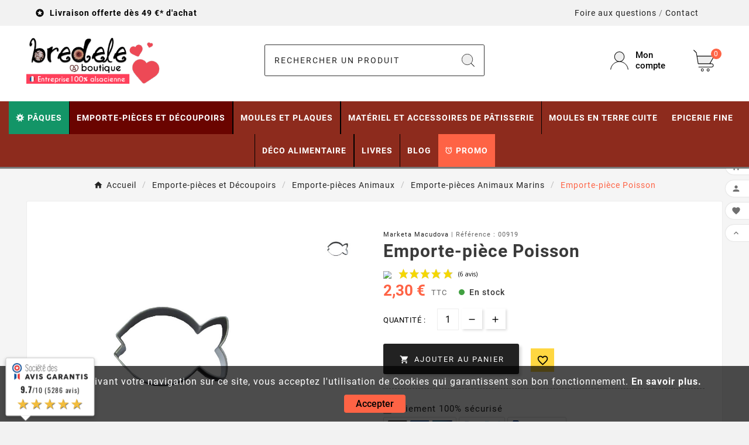

--- FILE ---
content_type: text/html; charset=utf-8
request_url: https://bredele.boutique/919-emporte-piece-poisson.html
body_size: 41477
content:
<!doctype html><html lang="fr"><head>    <meta charset="utf-8"><meta http-equiv="x-ua-compatible" content="ie=edge"><link rel="canonical" href="https://bredele.boutique/919-emporte-piece-poisson.html"><script type="application/ld+json">
  {
    "@context": "https://schema.org",
    "@type": "Organization",
    "name" : "Bredele.boutique",
    "url" : "https://bredele.boutique/",
    "logo": {
      "@type": "ImageObject",
      "url":"https://bredele.boutique/img/logo-17682041652.jpg"
    }
  }
</script>

<script type="application/ld+json">
  {
    "@context": "https://schema.org",
    "@type": "WebPage",
    "isPartOf": {
      "@type": "WebSite",
      "url":  "https://bredele.boutique/",
      "name": "Bredele.boutique"
    },
    "name": "Emporte-pièce Poisson - Emporte-pièce en forme de poisson pour bredele",
    "url":  "https://bredele.boutique/919-emporte-piece-poisson.html"
  }
</script>


  <script type="application/ld+json">
    {
      "@context": "https://schema.org",
      "@type": "BreadcrumbList",
      "itemListElement": [
                      {
              "@type": "ListItem",
              "position": 1,
              "name": "Accueil",
              "item": "https://bredele.boutique/"
              },                        {
              "@type": "ListItem",
              "position": 2,
              "name": "Emporte-pièces et Découpoirs",
              "item": "https://bredele.boutique/12-emporte-pieces-et-decoupoirs"
              },                        {
              "@type": "ListItem",
              "position": 3,
              "name": "Emporte-pièces Animaux",
              "item": "https://bredele.boutique/18-emporte-pieces-animaux"
              },                        {
              "@type": "ListItem",
              "position": 4,
              "name": "Emporte-pièces Animaux Marins",
              "item": "https://bredele.boutique/69-emporte-pieces-animaux-marins"
              },                        {
              "@type": "ListItem",
              "position": 5,
              "name": "Emporte-pièce Poisson",
              "item": "https://bredele.boutique/919-emporte-piece-poisson.html"
              }            ]
          }
  </script>
<script type="application/ld+json">
  {
    "@context": "https://schema.org/",
    "@type": "Product",
    "name": "Emporte-pièce Poisson",
    "description": "Emporte-pièce en forme de poisson en fer blanc pour la cuisine, la pâtisserie et le bricolage. Emporte-pièce poisson pour sablés et petits biscuits.",
    "category": "Emporte-pièces Animaux Marins",
    "image" :"https://bredele.boutique/2975-home_default/emporte-piece-poisson.jpg",    "sku": "00919",
    "mpn": "00919",
    "gtin13": "9002028523777",    "brand": {
      "@type": "Thing",
      "name": "Marketa Macudova"
    },              "weight": {
        "@context": "https://schema.org",
        "@type": "QuantitativeValue",
        "value": "0.020000",
        "unitCode": "kg"
      },                "offers": {
            "@type": "Offer",
            "priceCurrency": "EUR",
            "name": "Emporte-pièce Poisson",
            "price": "2.3",
            "url": "https://bredele.boutique/919-emporte-piece-poisson.html",
            "priceValidUntil": "2026-02-04",
                          "image": ["https://bredele.boutique/2975-large_default/emporte-piece-poisson.jpg"],
                        "sku": "00919",
            "mpn": "00919",
            "gtin13": "9002028523777",                                    "availability": "https://schema.org/InStock",
            "seller": {
              "@type": "Organization",
              "name": "Bredele.boutique"
            }
          }
                }
</script>

<title>Emporte-pièce Poisson - Emporte-pièce en forme de poisson pour bredele</title><script data-keepinline="true">
    var cdcGtmApi = '//bredele.boutique/module/cdc_googletagmanager/async';
    var ajaxShippingEvent = 1;
    var ajaxPaymentEvent = 1;

/* datalayer */
dataLayer = window.dataLayer || [];
    let cdcDatalayer = {"event":"view_item","pageCategory":"product","ecommerce":{"currency":"EUR","value":"1.92","items":[{"item_id":"919","item_name":"Emporte-piece Poisson","item_reference":"00919","item_brand":"Marketa Macudova","item_category":"Emporte-pieces et Decoupoirs","item_category2":"Emporte-pieces Animaux","item_category3":"Emporte-pieces Animaux Marins","price":"1.92","price_tax_exc":"1.92","price_tax_inc":"2.3","quantity":1,"google_business_vertical":"retail"}]}};
    dataLayer.push(cdcDatalayer);

/* call to GTM Tag */
(function(w,d,s,l,i){w[l]=w[l]||[];w[l].push({'gtm.start':
new Date().getTime(),event:'gtm.js'});var f=d.getElementsByTagName(s)[0],
j=d.createElement(s),dl=l!='dataLayer'?'&l='+l:'';j.async=true;j.src=
'https://www.googletagmanager.com/gtm.js?id='+i+dl;f.parentNode.insertBefore(j,f);
})(window,document,'script','dataLayer','GTM-KGWB6SM');

/* async call to avoid cache system for dynamic data */
dataLayer.push({
  'event': 'datalayer_ready'
});
</script><meta name="description" content="Emporte-pièce en forme de poisson en fer blanc pour la cuisine, la pâtisserie et le bricolage. Emporte-pièce poisson pour sablés et petits biscuits."><meta name="keywords" content=""><link rel="canonical" href="https://bredele.boutique/919-emporte-piece-poisson.html"><meta property="og:title" content="Emporte-pièce Poisson - Emporte-pièce en forme de poisson pour bredele" /><meta property="og:description" content="Emporte-pièce en forme de poisson en fer blanc pour la cuisine, la pâtisserie et le bricolage. Emporte-pièce poisson pour sablés et petits biscuits." /><meta property="og:url" content="https://bredele.boutique/919-emporte-piece-poisson.html" /><meta property="og:site_name" content="Bredele.boutique" /><meta name="viewport" content="width=device-width, initial-scale=1"><link rel="icon" type="image/vnd.microsoft.icon" href="https://bredele.boutique/img/favicon-2.ico?1768204175"><link rel="shortcut icon" type="image/x-icon" href="https://bredele.boutique/img/favicon-2.ico?1768204175"><link rel="stylesheet" href="https://cdnjs.cloudflare.com/ajax/libs/material-design-iconic-font/2.2.0/css/material-design-iconic-font.min.css" type="text/css" media="all"><link rel="stylesheet" href="https://cdnjs.cloudflare.com/ajax/libs/font-awesome/5.9.0/css/all.min.css" type="text/css" media="all"><link rel="stylesheet" href="https://bredele.boutique/themes/v1_electron_1/assets/cache/theme-c150f4793.css" type="text/css" media="all"><style>/* Personnalisation barre du haut */
.tvcmsdesktop-top-header-wrapper.header-1{background:#F2F2F2}
.tvcmsdesktop-top-second{background:#FFF}

/* footer produit sticky fiche produit au niveau du panier bas */
.tvfooter-product-sticky-bottom .product-pack {max-height:350px!important; overflow-y: auto!important;}

/* Menu Principal */
.orange-menu {background-color:#fe6345!important;padding:0 10px}
.tv-megamenu-slider-wrapper .html-block {text-align:left!important}

#header .tv-menu-horizontal ul li.level-1>a {padding: 0 10px!important;}
/*.tvcms-header-menu-offer-wrapper{display:none!important} */

.btn.btn-primary.tvprocess-to-checkout{background-color:#8D2B1D;text-transform: uppercase;font-weight:700;font-size:1.5em}
.btn.btn-primary.tvprocess-to-checkout:hover{background-color:#222}

.tvproduct-quick-btn .tvproduct-quick-icon a,.tvwishlist-compare-wrapper-page .add-to-cart i,.tvcookies-notice-title p,.tvleft-right-title-toggle,.tvcategory-title-wrapper .tvleft-right-title span,#header .tv-menu-horizontal ul li.level-1>a{color:#fff;padding:0 20px;font-size:16px}

.tvwishlist-compare-wrapper-page .tv-product-page-add-to-cart-wrapper .add-to-cart{background-color:#FE6246;color:#fff}

.pagination .tvinner-page-pagination li{background-color:#8D2B1D;color:#fff}
.pagination .current a, .pagination .disabled{color:#fff}

/* Fiche Produit */
.cms-description h1 {font-size: 2.3em}
.cms-description h2 {font-size: 2em}
.cms-description h3 {font-size: 1.8em}
.refproduit {font-size:0.8em;margin-bottom:5px}
.product-add-to-cart .add-to-cart {padding: 17px 25px 17px 8px;margin-right:12px}
.open-comment-form{display:none}
.tvproduct-size-custom {margin-bottom:17px;margin-top:-17px}
.open-comment-form span{font-size:0.8em}
.quickview .has-discount .discount, .tvproduct-page-wrapper .has-discount .discount {background-color:red}
.tvproduct-wrapper.grid .tvproduct-timer {display:none!important}


 .add-address a {
            display: inline-block;
            padding: 10px 20px;
            margin: 10px 0;
            font-size: 16px;
            font-weight: bold;
            text-align: center;
            text-decoration: none;
            color: #fff;
            background-color: #ff6345; /* Couleur de fond du bouton */
            border: none;
            border-radius: 5px;
            transition: background-color 0.3s ease;
        }

        .add-address a:hover {
            background-color: #e55342; /* Couleur de fond du bouton au survol */
        }

        .add-address a i {
            vertical-align: middle;
            margin-right: 5px;
        }

/* Page liste produit/catégorie */
.pagination .current a, .pagination.disabled{color:black!important}

/* Checkout */
body#checkout div.checkout-step .add-address a {color:#fff}
#js-stripe-payment-element {margin-bottom:30px!important}

/* Panier */
#blockcart-modal.tv-addtocart-msg-wrapper .tv-addtocart-product-name .product-name{text-transform:none}
.tvprocess-to-checkout{background-color:#8D2B1D!important;font-weight:bold}

@media (max-width : 991px) {
#header .mobile-header-1 .tv-myaccount-btn-desktop svg path:nth-child(1), #header .mobile-header-1 .tv-myaccount-btn-desktop svg circle, #header .mobile-header-1 .tv-cart-icon-main svg g ellipse{stroke: #000!important;}
}

/* Panier latéral */
.tvshoping-cart-dropdown-title span.product-name{text-transform:none}

/* Voyant en stock */
.stock-status {display: flex;align-items: center;font-size:0.8em;margin-left:20px}
.stock-indicator {width:10px; height:10px; background-color:green;border-radius:50%;margin-right:8px;animation:blink 2s infinite;}
@keyframes blink {
    0% { opacity: 1 }
    50% { opacity: 0 }
    100% { opacity: 1 }
}
.stock-text {color: #333;}

.disponible {background-color: #55c65e!important; border: 1px solid #36943e!important}
.indisponible {background-color: #f3515c!important; border: 1px solid #d4323d!important}

.livr-offerte-message {background-color: #e0ffe0;color: #008000;padding:5px 8px;border: 1px solid #008000;border-radius: 5px;margin-top: 15px;font-size:0.9em}

.points-fidelite {background-color: #e0ffe0;color: #008000;padding:5px 8px;border: 1px solid #008000;border-radius: 5px;margin-top: 15px;font-size:0.9em}

/* CATEGORIE */
/* affiche reduc sur listing produit */
.product-discount-label {
  position: absolute;
  top: 10px;
  left: 10px;
  background-color: red;
  font-weight:bold;
  color: white;
  padding: 10px;
  border-radius: 50%;
  font-size: 14px;
  z-index: 10;
}

.tv-category-block-wrapper .tv-category-cover img{display:none}
h1.tv-all-page-main-title{font-size:2em}
.tv-all-page-main-title-wrapper {padding:5px 0 0}
.card{margin-bottom:10px}

/*  TVCMRIGHT Sticky */
.tvcmsright-sticky{z-index:10}

/* Module FAQ */
#module-faqs-display #content-wrapper.col-xl-10 {width: 72% !important}
@media (min-width: 1200px) { #contact #left-column {width:100%!important} }

/* Module Wishlist du thème */
.tvproduct-wishlist .tvproduct-wishlist-icon, .tvproduct-wishlist .tvproduct-wishlist-icon{background-color: #ffd741!important}
.tvproduct-wishlist-compare{padding-bottom:20px!important}

.product-prices .current-price span{font-size:26px!important;color: #ff6346;font-weight:700!important;}

/* personnalisation du panier nombre item header */
.tv-cart-cart-inner, .cart-products-count{color:#fff!important}

/* personnalisation du panier latéral */
.ttvcmscart-show-dropdown-right .ttvcart-scroll-container {height: calc(80vh - 255px)!important}

/* MOTEUR DE RECHERCHE */
.tvheader-top-search-wrapper{background-color:#FFF!important}
.tvsearch-header-display-wrappper form{border: 1px solid rgba(0, 0, 0, .8);}
/* Pour les navigateurs modernes */
.tvcmssearch-words::placeholder {color:#222!important; text-transform: uppercase; letter-spacing: 2px}
 /* Pour Internet Explorer */
.tvcmssearch-words:-ms-input-placeholder {color:#222!important; text-transform:uppercase;letter-spacing:2px}
 /* Pour Microsoft Edge */
.tvcmssearch-words::-ms-input-placeholder {color:#222!important;text-transform:uppercase;letter-spacing:2px}

/* HEADER LOGO */
.tv-header-logo{padding: 20px 0}
@media (min-width: 1107px) {.tv-header-logo img {max-width: 230px}}

#header .tv-cart-icon-main svg g path:nth-child(1), #header .tvheader-search-display-icon svg path:nth-child(1), #header .tv-myaccount-btn-desktop svg path:nth-child(2), .tvheader-search-display-icon .tvsearch-open svg circle:nth-child(2), .tvsearch-header-display-full .tvheader-search-btn svg circle:nth-child(2) {fill:#EEE!important}


/* on cache ce qui n'est pas nécessaire pour le block reassurance, pour afficher seulement l'image */
.blockreassurance_product .block-title{display:none}
#block-reassurance li .block-reassurance-item{border:0!important;border-left:0!important}
#block-reassurance img {width:100%;max-width:100%;margin-right:0!important}
#block-reassurance li .block-reassurance-item{padding:0}

/* on cache les jours de rétractation dans le thème sous le prix */ 
.tax-shipping-delivery-label {display:none!important}

/* *::-webkit-scrollbar{width: 10px;} */

.product-additional-info .tabs {margin-top: 0; background:#EFEFEF; margin-bottom:1rem}

.tvproduct-page-wrapper .product-prices .tax-shipping-delivery-label {display:inline}

.tv-product-page-content h1{font-weight: 700;font-size:30px;text-transform:none;margin-bottom: 10px;padding-right:0}


.tv-category-title-wrapper {background: #ff6346;color:#fff}
.tv-category-title-wrapper a {color:#fff!important}

.tvcms-header-myaccount .tv-account-dropdown{width: 250px}

.tv-product-price-info-box{margin-top:10px}

.tv-product-page-content .tvproduct-special-desc{border-top:none;padding: 0px 0 5px}

.tvproduct-wishlist-compare{padding-bottom:60px}


/* ajout patch relais colis affichage carte */ 
.ui-map-tools {width:auto !important}
#divMapContainer>div>div>div {position: relative !important}
VMLMAP {position: relative !important}
.rc-button-search button img {height:20px!important;width:20px}


/* sticky header */
tvcmsmobile-header-menu, .tvmobile-sliderbar-btn {display:none!important}
.tvcmsmobile-header-menu-offer-text.tvcmsheader-sticky.sticky{background:#e5e5e5!important}
#adtm_menu ul li.advtm_menu_toggle a.adtm_toggle_menu_button span.adtm_toggle_menu_button_text {background-image: url([data-uri]);}


/* Footer */
.tvproduct-name.product-title a h6, .tvapp-logo-content-inner .tvdekstop-footer-all-title-wrapper .tvfooter-title span, .tvservices-content-box .tvservice-dec{text-transform:none}
.tvcopylink p, .tvcopylink a{text-transform:none;font-size: 13px;line-height:20px}
.tvbottom-to-top{display:none!important}



@media (min-width: 1200px) {
        .adtm_sub {
         left: 50%!important;
         transform: translateX(-50%)!important;
         max-width: 1600px!important;
         width: 100%!important;
     }
}



@media (max-width: 1500px) {
#header .tv-menu-horizontal ul li.level-1>a {padding: 19px 8px;font-size;14px} 
}

@media (max-width: 1274px) {
#header .tv-menu-horizontal ul li.level-1>a {  font-size:15px;padding:19px 8px;font-size;13px} 
.tvheader-nav-offer-text p{  font-size:12px} 
}

@media (max-width: 1108px) {
#header .tv-menu-horizontal ul li.level-1>a {padding: 19px 10px;} 
}

@media (max-width: 991px) {
.product-add-to-cart .add-to-cart {padding: 17px 20px 17px 3px;margin-right:8px}
.tvshoping-cart-dropdown-title span.product-name{margin-right:28px}
.tvcart-btn-model {float:left}
#blockcart-modal .product-image{width: 50%}
.cart-content .cart-products-count{display:none}
#wrapper .breadcrumb span{line-height:20px;font-size:0.8em}
#blockcart-modal .modal-title{font-size:0.8rem;}
.tvall-inner-btn span{font-size:11px}
.tvcmsmobile-header-menu-offer-text{background-color:#EFEFEF}
.tvcmsmobile-header-menu #tvmobile-megamenu .title-menu-mobile a{    background-color: rgba(255, 255, 255, 0.16);}
.tvcart-icon-text-wrapper .tvcart-lable, .tv-account-wrapper .tv-myaccount-btn span{color:#fff;}
#header .tv-menu-horizontal ul li.level-1>a { color: #222222; font-size:15px;padding:0} 
.tvheader-nav-offer-text p{  font-size:10px}
.tvcms-header-myaccount .tv-myaccount-btn i{ background-position: -200px -756px;} 
.tv-header-cart .tv-cart-icon{background-position: -202px -655px;}
.btn-unstyle .tv-myaccount-btn:hover, .tvcms-header-myaccount .tv-myaccount-btn i:hover, .tvcms-header-myaccount .tv-myaccount-btn span:hover{ background-position: -200px -756px;} 
.tv-header-cart .tv-cart-icon:hover{background-position: -202px -655px;}

.stock-status {margin-left:0;font-size:0.7em;margin-top:5px}

.tvmobile-sliderbar-btn a{background-color:#EFEFEF;}



/* Ban HotInfo */
.ban_offre {width: 60%;margin: 0 auto}
}

.tvallcategories-wrapper .tvcategory-title-wrapper {background-color:#fe6345!important;}

#header .mobile-header-1 .tv-myaccount-btn-desktop svg path:nth-child(1), #header .mobile-header-1 .tv-myaccount-btn-desktop svg circle, #header .mobile-header-1 .tv-cart-icon-main svg g ellipse {stroke: #000 !important;}

&:nth-child(1) {
    top: unset !important;
    transform: unset !important;
}

&:nth-child(2) {
    top: unset !important;
    transform: unset !important;
}</style><script>var TVCMSCUSTOMSETTING_BOTTOM_OPTION = "0";var TVCMSCUSTOMSETTING_DARK_MODE_INPUT = false;var TVCMSCUSTOMSETTING_HOVER_IMG = "1";var TVCMSCUSTOMSETTING_MAIN_MENU_STICKY = "1";var TVCMSCUSTOMSETTING_PRODUCT_PAGE_BOTTOM_STICKY_STATUS = "1";var TVCMSCUSTOMSETTING_VERTICAL_MENU_OPEN = "0";var TVCMSCUSTOMSETTING_WOW_JS = "0";var TVCMSCUSTOMSETTING_iso_code_country = false;var TVCMSFRONTSIDE_THEME_SETTING_SHOW = "0";var adtm_activeLink = {"id":69,"type":"category"};var adtm_isToggleMode = true;var adtm_menuHamburgerSelector = "";var adtm_stickyOnMobile = false;var ajax_path = "https:\/\/bredele.boutique\/modules\/tvcmsnewsletterpopup\/ajax.php";var baseDir = "https:\/\/bredele.boutique\/";var getThemeOptionsLink = "https:\/\/bredele.boutique\/module\/tvcmsthemeoptions\/default";var gettvcmsbestsellerproductslink = "https:\/\/bredele.boutique\/module\/tvcmsbestsellerproducts\/default";var gettvcmsfeaturedproductslink = "https:\/\/bredele.boutique\/module\/tvcmsfeaturedproducts\/default";var gettvcmsfooterproductlink = "https:\/\/bredele.boutique\/module\/tvcmsfooterproduct\/default";var gettvcmsnewproductslink = "https:\/\/bredele.boutique\/module\/tvcmsnewproducts\/default";var gettvcmsspecialproductslink = "https:\/\/bredele.boutique\/module\/tvcmsspecialproducts\/default";var gettvcmstabproductslink = "https:\/\/bredele.boutique\/module\/tvcmstabproducts\/default";var gettvcmsverticalmenulink = "https:\/\/bredele.boutique\/module\/tvcmsverticalmenu\/default";var myprestaloyaltyurl = "https:\/\/bredele.boutique\/panier?ajax=1&myprestaloyaltyurl=1";var prestashop = {"cart":{"products":[],"totals":{"total":{"type":"total","label":"Total","amount":0,"value":"0,00\u00a0\u20ac"},"total_including_tax":{"type":"total","label":"Total TTC","amount":0,"value":"0,00\u00a0\u20ac"},"total_excluding_tax":{"type":"total","label":"Total HT :","amount":0,"value":"0,00\u00a0\u20ac"}},"subtotals":{"products":{"type":"products","label":"Sous-total","amount":0,"value":"0,00\u00a0\u20ac"},"discounts":null,"shipping":{"type":"shipping","label":"Livraison","amount":0,"value":""},"tax":null},"products_count":0,"summary_string":"0 articles","vouchers":{"allowed":1,"added":[]},"discounts":[],"minimalPurchase":0.4,"minimalPurchaseRequired":"Un montant total de 0,40\u00a0\u20ac HT minimum est requis pour valider votre commande. Le montant actuel de votre commande est de 0,00\u00a0\u20ac HT."},"currency":{"id":1,"name":"Euro","iso_code":"EUR","iso_code_num":"978","sign":"\u20ac"},"customer":{"lastname":null,"firstname":null,"email":null,"birthday":null,"newsletter":null,"newsletter_date_add":null,"optin":null,"website":null,"company":null,"siret":null,"ape":null,"is_logged":false,"gender":{"type":null,"name":null},"addresses":[]},"country":{"id_zone":9,"id_currency":0,"call_prefix":33,"iso_code":"FR","active":"1","contains_states":"0","need_identification_number":"0","need_zip_code":"1","zip_code_format":"NNNNN","display_tax_label":"1","name":"France","id":8},"language":{"name":"Fran\u00e7ais (French)","iso_code":"fr","locale":"fr-FR","language_code":"fr-fr","active":"1","is_rtl":"0","date_format_lite":"d\/m\/Y","date_format_full":"d\/m\/Y H:i:s","id":1},"page":{"title":"","canonical":"https:\/\/bredele.boutique\/919-emporte-piece-poisson.html","meta":{"title":"Emporte-pi\u00e8ce Poisson - Emporte-pi\u00e8ce en forme de poisson pour bredele","description":"Emporte-pi\u00e8ce en forme de poisson en fer blanc pour la cuisine, la p\u00e2tisserie et le bricolage. Emporte-pi\u00e8ce poisson pour sabl\u00e9s et petits biscuits.","keywords":"","robots":"index"},"page_name":"product","body_classes":{"lang-fr":true,"lang-rtl":false,"country-FR":true,"currency-EUR":true,"layout-full-width":true,"page-product":true,"tax-display-enabled":true,"page-customer-account":false,"product-id-919":true,"product-Emporte-pi\u00e8ce Poisson":true,"product-id-category-69":true,"product-id-manufacturer-5":true,"product-id-supplier-0":true,"product-available-for-order":true},"admin_notifications":[],"password-policy":{"feedbacks":{"0":"Tr\u00e8s faible","1":"Faible","2":"Moyenne","3":"Fort","4":"Tr\u00e8s fort","Straight rows of keys are easy to guess":"Les suites de touches sur le clavier sont faciles \u00e0 deviner","Short keyboard patterns are easy to guess":"Les mod\u00e8les courts sur le clavier sont faciles \u00e0 deviner.","Use a longer keyboard pattern with more turns":"Utilisez une combinaison de touches plus longue et plus complexe.","Repeats like \"aaa\" are easy to guess":"Les r\u00e9p\u00e9titions (ex. : \"aaa\") sont faciles \u00e0 deviner.","Repeats like \"abcabcabc\" are only slightly harder to guess than \"abc\"":"Les r\u00e9p\u00e9titions (ex. : \"abcabcabc\") sont seulement un peu plus difficiles \u00e0 deviner que \"abc\".","Sequences like abc or 6543 are easy to guess":"Les s\u00e9quences (ex. : abc ou 6543) sont faciles \u00e0 deviner.","Recent years are easy to guess":"Les ann\u00e9es r\u00e9centes sont faciles \u00e0 deviner.","Dates are often easy to guess":"Les dates sont souvent faciles \u00e0 deviner.","This is a top-10 common password":"Ce mot de passe figure parmi les 10 mots de passe les plus courants.","This is a top-100 common password":"Ce mot de passe figure parmi les 100 mots de passe les plus courants.","This is a very common password":"Ceci est un mot de passe tr\u00e8s courant.","This is similar to a commonly used password":"Ce mot de passe est similaire \u00e0 un mot de passe couramment utilis\u00e9.","A word by itself is easy to guess":"Un mot seul est facile \u00e0 deviner.","Names and surnames by themselves are easy to guess":"Les noms et les surnoms seuls sont faciles \u00e0 deviner.","Common names and surnames are easy to guess":"Les noms et les pr\u00e9noms courants sont faciles \u00e0 deviner.","Use a few words, avoid common phrases":"Utilisez quelques mots, \u00e9vitez les phrases courantes.","No need for symbols, digits, or uppercase letters":"Pas besoin de symboles, de chiffres ou de majuscules.","Avoid repeated words and characters":"\u00c9viter de r\u00e9p\u00e9ter les mots et les caract\u00e8res.","Avoid sequences":"\u00c9viter les s\u00e9quences.","Avoid recent years":"\u00c9vitez les ann\u00e9es r\u00e9centes.","Avoid years that are associated with you":"\u00c9vitez les ann\u00e9es qui vous sont associ\u00e9es.","Avoid dates and years that are associated with you":"\u00c9vitez les dates et les ann\u00e9es qui vous sont associ\u00e9es.","Capitalization doesn't help very much":"Les majuscules ne sont pas tr\u00e8s utiles.","All-uppercase is almost as easy to guess as all-lowercase":"Un mot de passe tout en majuscules est presque aussi facile \u00e0 deviner qu'un mot de passe tout en minuscules.","Reversed words aren't much harder to guess":"Les mots invers\u00e9s ne sont pas beaucoup plus difficiles \u00e0 deviner.","Predictable substitutions like '@' instead of 'a' don't help very much":"Les substitutions pr\u00e9visibles comme '\"@\" au lieu de \"a\" n'aident pas beaucoup.","Add another word or two. Uncommon words are better.":"Ajoutez un autre mot ou deux. Pr\u00e9f\u00e9rez les mots peu courants."}}},"shop":{"name":"Bredele.boutique","logo":"https:\/\/bredele.boutique\/img\/logo-17682041652.jpg","stores_icon":"","favicon":"https:\/\/bredele.boutique\/img\/favicon-2.ico"},"core_js_public_path":"\/themes\/","urls":{"base_url":"https:\/\/bredele.boutique\/","current_url":"https:\/\/bredele.boutique\/919-emporte-piece-poisson.html","shop_domain_url":"https:\/\/bredele.boutique","img_ps_url":"https:\/\/bredele.boutique\/img\/","img_cat_url":"https:\/\/bredele.boutique\/img\/c\/","img_lang_url":"https:\/\/bredele.boutique\/img\/l\/","img_prod_url":"https:\/\/bredele.boutique\/img\/p\/","img_manu_url":"https:\/\/bredele.boutique\/img\/m\/","img_sup_url":"https:\/\/bredele.boutique\/img\/su\/","img_ship_url":"https:\/\/bredele.boutique\/img\/s\/","img_store_url":"https:\/\/bredele.boutique\/img\/st\/","img_col_url":"https:\/\/bredele.boutique\/img\/co\/","img_url":"https:\/\/bredele.boutique\/themes\/v1_electron_1\/assets\/img\/","css_url":"https:\/\/bredele.boutique\/themes\/v1_electron_1\/assets\/css\/","js_url":"https:\/\/bredele.boutique\/themes\/v1_electron_1\/assets\/js\/","pic_url":"https:\/\/bredele.boutique\/upload\/","theme_assets":"https:\/\/bredele.boutique\/themes\/v1_electron_1\/assets\/","theme_dir":"https:\/\/bredele.boutique\/themes\/v1_electron_1\/","pages":{"address":"https:\/\/bredele.boutique\/adresse","addresses":"https:\/\/bredele.boutique\/adresses","authentication":"https:\/\/bredele.boutique\/authentification","manufacturer":"https:\/\/bredele.boutique\/marques","cart":"https:\/\/bredele.boutique\/panier","category":"https:\/\/bredele.boutique\/index.php?controller=category","cms":"https:\/\/bredele.boutique\/index.php?controller=cms","contact":"https:\/\/bredele.boutique\/contact","discount":"https:\/\/bredele.boutique\/bons-de-reduction","guest_tracking":"https:\/\/bredele.boutique\/suivi-commande-invite","history":"https:\/\/bredele.boutique\/historique-des-commandes","identity":"https:\/\/bredele.boutique\/identite","index":"https:\/\/bredele.boutique\/","my_account":"https:\/\/bredele.boutique\/mon-compte","order_confirmation":"https:\/\/bredele.boutique\/confirmation-commande","order_detail":"https:\/\/bredele.boutique\/index.php?controller=order-detail","order_follow":"https:\/\/bredele.boutique\/details-de-la-commande","order":"https:\/\/bredele.boutique\/commande","order_return":"https:\/\/bredele.boutique\/index.php?controller=order-return","order_slip":"https:\/\/bredele.boutique\/avoirs","pagenotfound":"https:\/\/bredele.boutique\/page-non-trouvee","password":"https:\/\/bredele.boutique\/mot-de-passe-oublie","pdf_invoice":"https:\/\/bredele.boutique\/index.php?controller=pdf-invoice","pdf_order_return":"https:\/\/bredele.boutique\/index.php?controller=pdf-order-return","pdf_order_slip":"https:\/\/bredele.boutique\/index.php?controller=pdf-order-slip","prices_drop":"https:\/\/bredele.boutique\/promotions","product":"https:\/\/bredele.boutique\/index.php?controller=product","registration":"https:\/\/bredele.boutique\/index.php?controller=registration","search":"https:\/\/bredele.boutique\/recherche","sitemap":"https:\/\/bredele.boutique\/plan-du-site","stores":"https:\/\/bredele.boutique\/magasins","supplier":"https:\/\/bredele.boutique\/fournisseurs","new_products":"https:\/\/bredele.boutique\/nouveaux-produits","brands":"https:\/\/bredele.boutique\/marques","register":"https:\/\/bredele.boutique\/index.php?controller=registration","order_login":"https:\/\/bredele.boutique\/commande?login=1"},"alternative_langs":[],"actions":{"logout":"https:\/\/bredele.boutique\/?mylogout="},"no_picture_image":{"bySize":{"side_product_default":{"url":"https:\/\/bredele.boutique\/img\/p\/fr-default-side_product_default.jpg","width":86,"height":86},"small_default":{"url":"https:\/\/bredele.boutique\/img\/p\/fr-default-small_default.jpg","width":98,"height":98},"cart_default":{"url":"https:\/\/bredele.boutique\/img\/p\/fr-default-cart_default.jpg","width":125,"height":125},"add_cart_def":{"url":"https:\/\/bredele.boutique\/img\/p\/fr-default-add_cart_def.jpg","width":200,"height":200},"home_default":{"url":"https:\/\/bredele.boutique\/img\/p\/fr-default-home_default.jpg","width":239,"height":239},"medium_default":{"url":"https:\/\/bredele.boutique\/img\/p\/fr-default-medium_default.jpg","width":452,"height":452},"pd_custom":{"url":"https:\/\/bredele.boutique\/img\/p\/fr-default-pd_custom.jpg","width":452,"height":452},"pd4_def":{"url":"https:\/\/bredele.boutique\/img\/p\/fr-default-pd4_def.jpg","width":724,"height":724},"large_default":{"url":"https:\/\/bredele.boutique\/img\/p\/fr-default-large_default.jpg","width":800,"height":800}},"small":{"url":"https:\/\/bredele.boutique\/img\/p\/fr-default-side_product_default.jpg","width":86,"height":86},"medium":{"url":"https:\/\/bredele.boutique\/img\/p\/fr-default-home_default.jpg","width":239,"height":239},"large":{"url":"https:\/\/bredele.boutique\/img\/p\/fr-default-large_default.jpg","width":800,"height":800},"legend":""}},"configuration":{"display_taxes_label":true,"display_prices_tax_incl":true,"is_catalog":false,"show_prices":true,"opt_in":{"partner":false},"quantity_discount":{"type":"discount","label":"Remise sur prix unitaire"},"voucher_enabled":1,"return_enabled":1},"field_required":[],"breadcrumb":{"links":[{"title":"Accueil","url":"https:\/\/bredele.boutique\/"},{"title":"Emporte-pi\u00e8ces et D\u00e9coupoirs","url":"https:\/\/bredele.boutique\/12-emporte-pieces-et-decoupoirs"},{"title":"Emporte-pi\u00e8ces Animaux","url":"https:\/\/bredele.boutique\/18-emporte-pieces-animaux"},{"title":"Emporte-pi\u00e8ces Animaux Marins","url":"https:\/\/bredele.boutique\/69-emporte-pieces-animaux-marins"},{"title":"Emporte-pi\u00e8ce Poisson","url":"https:\/\/bredele.boutique\/919-emporte-piece-poisson.html"}],"count":5},"link":{"protocol_link":"https:\/\/","protocol_content":"https:\/\/"},"time":1768905715,"static_token":"4ddaf52e56cd23b62ec3af1e3169ff19","token":"e775bfb76db3c28386b724dfa9d4bdcb","debug":false};var prestashopFacebookAjaxController = "https:\/\/bredele.boutique\/module\/ps_facebook\/Ajax";var psemailsubscription_subscription = "https:\/\/bredele.boutique\/module\/ps_emailsubscription\/subscription";var static_token = "4ddaf52e56cd23b62ec3af1e3169ff19";var tvMainSmartSpeed = "600";var tvcms_setting = true;var tvthemename = "v1_electron_1";var wish_link = "https:\/\/bredele.boutique\/module\/tvcmswishlist\/mywishlist";</script><script>
    var pluginData = pluginData ? pluginData : { };
    pluginData['bx'] = pluginData['bx'] ? pluginData['bx'] : { };
    pluginData['bx'].translation = {
        error: {
                carrierNotFound: "Impossible de trouver le transporteur",
                couldNotSelectPoint: "Erreur lors de la sélection du transporteur"
        },
        text: {
                chooseParcelPoint: "Choisir ce point de retrait",
                closeMap: "Fermer la carte",
                closedLabel: "Fermé      ",
        },
        distance: "à %s km",
    }
    pluginData['bx'].mapLogoImageUrl = "https://resource.boxtal.com/images/boxtal-maps.svg";
    pluginData['bx'].mapLogoHrefUrl = "https://www.boxtal.com";
    pluginData['bx'].ajaxUrl = "https://bredele.boutique/module/boxtalconnect/ajax";
    pluginData['bx'].token = "4ddaf52e56cd23b62ec3af1e3169ff19";
</script>
<!-- Module TvcmsInfiniteScroll for PRODUCTS -->  <script>
    var gtmId = 'GTM-KGWB6SM';
  </script>

  
    <script>(function(w,d,s,l,i){w[l]=w[l]||[];w[l].push({'gtm.start':
    new Date().getTime(),event:'gtm.js'});var f=d.getElementsByTagName(s)[0],
    j=d.createElement(s),dl=l!='dataLayer'?'&l='+l:'';j.async=true;j.src=
    'https://www.googletagmanager.com/gtm.js?id='+gtmId+i+dl;f.parentNode.insertBefore(j,f);
    })(window,document,'script','dataLayer','');</script>
    
<script>(function(w,d,t,r,u){var f,n,i;w[u]=w[u]||[],f=function(){var o={ti:"26022876"};o.q=w[u],w[u]=new UET(o),w[u].push("pageLoad")},n=d.createElement(t),n.src=r,n.async=1,n.onload=n.onreadystatechange=function(){var s=this.readyState;s&&s!=="loaded"&&s!=="complete"||(f(),n.onload=n.onreadystatechange=null)},i=d.getElementsByTagName(t)[0],i.parentNode.insertBefore(n,i)})(window,document,"script","//bat.bing.com/bat.js","uetq");</script>

<link href="//fonts.googleapis.com/css?family=Open+Sans:600,400,400i|Oswald:700" rel="stylesheet" type="text/css" media="all">

 
<script type="text/javascript">
    var agSiteId="9453";
</script>
<script src="https://www.societe-des-avis-garantis.fr/wp-content/plugins/ag-core/widgets/JsWidget.js" type="text/javascript"></script>


<style>
    #widget-container { display: none; }
</style>
  <!-- START OF DOOFINDER ADD TO CART SCRIPT -->
  <script>
    let item_link;
    document.addEventListener('doofinder.cart.add', function(event) {

      item_link = event.detail.link;

      const checkIfCartItemHasVariation = (cartObject) => {
        return (cartObject.item_id === cartObject.grouping_id) ? false : true;
      }

      /**
      * Returns only ID from string
      */
      const sanitizeVariationID = (variationID) => {
        return variationID.replace(/\D/g, "")
      }

      doofinderManageCart({
        cartURL          : "https://bredele.boutique/panier",  //required for prestashop 1.7, in previous versions it will be empty.
        cartToken        : "4ddaf52e56cd23b62ec3af1e3169ff19",
        productID        : checkIfCartItemHasVariation(event.detail) ? event.detail.grouping_id : event.detail.item_id,
        customizationID  : checkIfCartItemHasVariation(event.detail) ? sanitizeVariationID(event.detail.item_id) : 0,   // If there are no combinations, the value will be 0
        quantity         : event.detail.amount,
        statusPromise    : event.detail.statusPromise,
        itemLink         : event.detail.link,
        group_id         : event.detail.group_id
      });
    });
  </script>
  <!-- END OF DOOFINDER ADD TO CART SCRIPT -->

  <!-- START OF DOOFINDER INTEGRATIONS SUPPORT -->
  <script data-keepinline>
    var dfKvCustomerEmail;
    if ('undefined' !== typeof klCustomer && "" !== klCustomer.email) {
      dfKvCustomerEmail = klCustomer.email;
    }
  </script>
  <!-- END OF DOOFINDER INTEGRATIONS SUPPORT -->

  <!-- START OF DOOFINDER UNIQUE SCRIPT -->
  <script data-keepinline>
    
    (function(w, k) {w[k] = window[k] || function () { (window[k].q = window[k].q || []).push(arguments) }})(window, "doofinderApp")
    

    // Custom personalization:
    doofinderApp("config", "language", "fr-fr");
    doofinderApp("config", "currency", "EUR");
      </script>
  <script src="https://eu1-config.doofinder.com/2.x/9b62af1e-e2df-4dad-b8b6-52b556b192cc.js" async></script>
  <!-- END OF DOOFINDER UNIQUE SCRIPT -->
<script type='text/javascript'>
  window.CRISP_PLUGIN_URL = "https://plugins.crisp.chat/urn:crisp.im:prestashop:0";
  window.CRISP_WEBSITE_ID = "8e94445a-9a0f-4fbb-a2ac-f2fd2860de35";

  if ("" !== "1") {
    if ("" === "1") {
      CRISP_CUSTOMER = {
        id:  null,
        logged_in: true,
        full_name: " ",
        email: "",
        address: "",
        phone: "",
      }
    }

      }
</script>
<link rel="alternate" type="application/rss+xml" title="Emporte-pièce Poisson - Emporte-pièce en forme de poisson pour bredele" href="//bredele.boutique/module/ps_feeder/rss?id_category=69&orderby=position&orderway=asc">
<link rel="dns-prefetch" href="https://bredele.boutique" /><link rel="preconnect" href="https://bredele.boutique" crossorigin /><link rel="preload" href="https://bredele.boutique/themes/v1_electron_1/assets/css/570eb83859dc23dd0eec423a49e147fe.woff2" as="font" type="font/woff2" crossorigin /><link rel="preload" href="https://bredele.boutique/themes/v1_electron_1/assets/css/../fonts/roboto/KFOlCnqEu92Fr1MmYUtfBBc4.woff2" as="font" type="font/woff2" crossorigin /><link rel="preload" href="https://bredele.boutique/themes/v1_electron_1/assets/css/../fonts/roboto-condensed/ieVl2ZhZI2eCN5jzbjEETS9weq8-19K7DQ.woff2" as="font" type="font/woff2" crossorigin media='(min-width: 992px)' /><link as="style" rel="stylesheet preload" type="text/css" href="https://bredele.boutique/themes/v1_electron_1/assets/css/material-fonts.css" /><link as="style" rel="stylesheet preload" type="text/css" href="https://bredele.boutique/themes/v1_electron_1/assets/css/roboto.css" /><link as="style" rel="stylesheet preload" type="text/css" href="https://bredele.boutique/themes/v1_electron_1/assets/css/roboto-condensed.css" media='(min-width: 992px)' /><meta content="width=device-width, initial-scale=1" name="viewport"><meta property="og:type" content="product"><meta property="og:url" content="https://bredele.boutique/919-emporte-piece-poisson.html"><meta property="og:title" content="Emporte-pièce Poisson - Emporte-pièce en forme de poisson pour bredele"><meta property="og:site_name" content="Bredele.boutique"><meta property="og:description" content="Emporte-pièce en forme de poisson en fer blanc pour la cuisine, la pâtisserie et le bricolage. Emporte-pièce poisson pour sablés et petits biscuits."><meta property="og:image" content="https://bredele.boutique/2975-large_default/emporte-piece-poisson.jpg"><meta property="product:pretax_price:amount" content="1.916667"><meta property="product:pretax_price:currency" content="EUR"><meta property="product:price:amount" content="2.3"><meta property="product:price:currency" content="EUR"><meta property="product:weight:value" content="0.020000"><meta property="product:weight:units" content="kg"><link rel="stylesheet" type="text/css" href="https://bredele.boutique/themes/v1_electron_1/assets/css//all_theme_custom_1_2.css"></link><!-- END THEME_CONTROL CUSTOM COLOR CSS --></head><body id="product" class="lang-fr country-fr currency-eur layout-full-width page-product tax-display-enabled product-id-919 product-emporte-piece-poisson product-id-category-69 product-id-manufacturer-5 product-id-supplier-0 product-available-for-order text1-dark  text2-light"  data-mouse-hover-img='1' data-menu-sticky='1'><div class='tvcmscookies-notice'><div class='tvcookies-notice-img-wrapper'><div class="tvcookies-notice-img-inner"><div class="tvcookie-content-box"><div class="tvcookies-notice-title"><p>En poursuivant votre navigation sur ce site, vous acceptez l'utilisation de Cookies qui garantissent son bon fonctionnement. <a href="https://bredele.boutique/content/11-politique-de-confidentialite">En savoir plus.</a></p></div></div><div class="tvcookie-btn-wrapper"><button class='close-cookie tvclose-btn'>Fermer</button><button class='close-cookie tvok-btn'>Ok</button></div></div><div class="tvcookies-notice-icon"><button class='close-cookie tvclose-icon'><span>Accepter</span></button></div></div></div><!-- Google Tag Manager (noscript) -->
<noscript><iframe src="https://www.googletagmanager.com/ns.html?id=GTM-KGWB6SM"
height="0" width="0" style="display:none;visibility:hidden"></iframe></noscript>
<!-- End Google Tag Manager (noscript) -->
<main><div class="tv-main-div " ><header id="header">    <div class="tvcmsdesktop-top-header-wrapper header-1" data-header-layout="1"><div class='container-fluid tvcmsdesktop-top-header'><div class="container tvcmsdesktop-top-wrapper"><div class='tvheader-offer-wrapper col-xl-6 col-lg-6 col-md-6 col-sm-12'><div class="tvheader-nav-offer-text"><i class='material-icons'>&#xe8d0;</i><p><strong> Livraison offerte dès 49 €* d'achat</strong></p></div></div><div class='tvheader-language-currency-wrapper col-xl-6 col-lg-6 col-md-6 col-sm-12'><!-- Service client / Commande <i class="material-icons">&#xe0cd;</i> <a href="tel:+33368386768"><strong>03.68.38.67.68</strong></a> / --> <a href="../faq">Foire aux questions</a> / <a href="../contact">Contact</a><div class="tvheader-language"></div><div class="tvheader-currency"></div></div></div></div><div class='container-fluid tvcmsdesktop-top-second hidden-md-down'><div class="container"><div class="row tvcmsdesktop-top-header-box"><div class='col-lg-4 col-md-4 col-xl-4 col-sm-12 tvcms-header-logo-wrapper'><div class="hidden-sm-down tvcms-header-logo" id="tvcmsdesktop-logo"><div class="tv-header-logo"><a href="https://bredele.boutique/"><img class="logo img-responsive" src="https://bredele.boutique/img/logo-17682041652.jpg" alt="Bredele.boutique" loading="lazy" height="35" width="201"></a></div></div></div><div class="col-lg-4 col-md-4 col-xl-4 col-sm-12 tvcmsheader-search"><div class='tvcmssearch-wrapper' id="_desktop_search">    <div class="search-widget tvcmsheader-search" data-search-controller-url="//bredele.boutique/recherche"><div class="tvsearch-top-wrapper"><div class="tvheader-sarch-display"><div class="tvheader-search-display-icon"><div class="tvsearch-open"><svg version="1.1" id="Layer_1" x="0px" y="0px" width="30px" height="30px" viewBox="0 0 30 30" xml:space="preserve"><g><polygon points="29.245,30 21.475,22.32 22.23,21.552 30,29.232  " /><circle style="fill:#FFD741;" cx="13" cy="13" r="12.1" /><circle style="fill:none;stroke:#000000;stroke-miterlimit:10;" cx="13" cy="13" r="12.5" /></g></svg></div><div class="tvsearch-close"><svg version="1.1" id="Layer_1" x="0px" y="0px" width="24px" height="24px" viewBox="0 0 20 20" xml:space="preserve"><g><rect x="9.63" y="-3.82" transform="matrix(0.7064 -0.7078 0.7078 0.7064 -4.1427 10.0132)" width="1" height="27.641"></rect></g><g><rect x="9.63" y="-3.82" transform="matrix(-0.7064 -0.7078 0.7078 -0.7064 9.9859 24.1432)" width="1" height="27.641"></rect></g></svg></div></div></div><div class="tvsearch-header-display-wrappper tvsearch-header-display-full"><form method="get" action="//bredele.boutique/recherche"><input type="hidden" name="controller" value="search" /><div class="tvheader-top-search"><div class="tvheader-top-search-wrapper-info-box"><input type="text" name="s" class='tvcmssearch-words' placeholder="Rechercher un produit" aria-label="Chercher	" autocomplete="off" /></div></div><div class="tvheader-top-search-wrapper"><button type="submit" class="tvheader-search-btn" aria-label="Search"><svg version="1.1" id="Layer_1" x="0px" y="0px" width="22px" height="22px" viewBox="0 0 30 30" xml:space="preserve"><g><polygon points="29.245,30 21.475,22.32 22.23,21.552 30,29.232  " /><circle style="fill:#FFD741;" cx="13" cy="13" r="12.1" /><circle style="fill:none;stroke:#000000;stroke-miterlimit:10;" cx="13" cy="13" r="12.5" /></g></svg></button></div></form><div class='tvsearch-result'></div></div></div></div></div></div><div class="col-lg-4 col-md-4 col-xl-4 col-sm-12 tvcmsheader-nav-right"><div class="tv-contact-account-cart-wrapper"><div id='tvcmsdesktop-account-button'><div class="tv-header-account tv-account-wrapper tvcms-header-myaccount"><button class="btn-unstyle tv-myaccount-btn tv-myaccount-btn-desktop" name="User Icon" aria-label="User Icon"><svg version="1.1" id="Layer_1" x="0px" y="0px" width="31.377px" height="30.938px" viewBox="0 0 31.377 30.938" xml:space="preserve"><g><path style="fill:none;stroke:#000000;stroke-width:0.6;stroke-miterlimit:10;" d="M15.666,17.321c7.626,0,13.904,5.812,14.837,13.316h0.525c-1.253-8.325-7.642-13.6-15.341-13.6c-7.698,0-14.088,5.274-15.339,13.6h0.48C1.764,23.134,8.041,17.321,15.666,17.321z"></path><path style="fill:#FFD742;" d="M15.688,16.992c-4.494,0-8.15-3.654-8.15-8.148c0-4.497,3.656-8.152,8.15-8.152c4.497,0,8.15,3.655,8.15,8.152C23.839,13.338,20.186,16.992,15.688,16.992"></path><circle style="fill:none;stroke:#000000;stroke-miterlimit:10;" cx="15.689" cy="8.838" r="8.338"></circle></g></svg><span>Mon compte</span></button><ul class="dropdown-menu tv-account-dropdown tv-dropdown"><li><div id="tvcmsdesktop-user-info" class="tvcms-header-sign user-info tvheader-sign"><a href="https://bredele.boutique/mon-compte" class="tvhedaer-sign-btn" title="Se connecter à votre compte client ou s'inscrire" rel="nofollow"><i class="material-icons">&#xe7fd;</i><span class="tvhedaer-sign-span">Connexion</span></a></div></li><li class="ttvcms-wishlist-icon"><script>var wishlistProductsIds='';var baseDir ='https://bredele.boutique/';var static_token='4ddaf52e56cd23b62ec3af1e3169ff19';var isLogged ='';var loggin_required='Vous devez être connecté pour gérer votre liste de souhaits.	';var deleted_wishlist ='Votre liste de souhaits a été supprimé avec succès.';var default_wishlist ='La liste de souhaits par défaut a été définie avec succès.';var added_to_wishlist ='Vous devez être connecté pour gérer votre liste de souhaits.	';var mywishlist_url='https://bredele.boutique/module/tvcmswishlist/mywishlist';var isLoggedWishlist=false;</script><div id="_desktop_wishtlistTop" class="pull-right tvcmsdesktop-view-wishlist"><a class="wishtlist_top tvdesktop-wishlist" href="https://bredele.boutique/module/tvcmswishlist/mywishlist"><div class="tvwishlist-icon"><i class='material-icons'>&#xe87d;</i></div><div class="tvwishlist-name"><span>liste de souhaits</span><span class="cart-wishlist-number tvwishlist-number">(0	)</span></div></a></div></li><li class="tvheader-compare "></li><li class="tvheader-language hidden-lg-up"></li><li class="tvheader-currency hidden-lg-up"></li></ul></div></div><div id="_desktop_cart_manage" class="tvcms-header-cart"><div id="_desktop_cart"><div class="blockcart cart-preview inactive tv-header-cart" data-refresh-url="//bredele.boutique/module/ps_shoppingcart/ajax"><div class="tvheader-cart-wrapper "><div class='tvheader-cart-btn-wrapper'><a rel="nofollow" href="JavaScript:void(0);" data-url='//bredele.boutique/panier?action=show' title='Panier'><div class="tvcart-icon-text-wrapper"><div class="tv-cart-icon tvheader-right-icon tv-cart-icon-main"><svg version="1.1" id="Layer_1" x="0px" y="0px" width="36px" height="36.289px" viewBox="0 0 36 36.289" xml:space="preserve"><g><path style="fill:#FFD741;" d="M6.266,11.058h28.609l-6.657,11.975H8.019C8.019,23.033,5.582,12.35,6.266,11.058"></path><path d="M9.174,29.448c-0.29,0-0.525-0.235-0.525-0.523c0-0.291,0.236-0.528,0.525-0.528h22.059c1.223,0,2.217-0.995,2.217-2.218c0-1.224-0.994-2.22-2.217-2.22H8.193c-0.257,0-0.475-0.183-0.517-0.435L4.537,5.223L0.25,0.992c-0.101-0.098-0.157-0.229-0.16-0.37C0.088,0.483,0.142,0.351,0.241,0.248C0.339,0.146,0.473,0.09,0.615,0.09c0.14,0,0.268,0.052,0.37,0.149l4.396,4.286c0.081,0.078,0.133,0.177,0.151,0.287l0.914,5.322h28.938c0.188,0,0.361,0.101,0.454,0.264c0.095,0.163,0.094,0.364-0.001,0.526L28.88,22.907h2.354c1.803,0,3.27,1.468,3.27,3.271c0,1.803-1.467,3.27-3.27,3.27H9.174z M8.637,22.907h18.912l6.922-11.721H6.626L8.637,22.907z"></path><ellipse style="fill:none;stroke:#000000;stroke-linejoin:round;stroke-miterlimit:10;" cx="15.269" cy="33.8" rx="1.934" ry="1.963"></ellipse><ellipse style="fill:none;stroke:#000000;stroke-linejoin:round;stroke-miterlimit:10;" cx="25.147" cy="33.8" rx="1.934" ry="1.963"></ellipse></g></svg></div><div class="tv-cart-cart-inner"><span class="cart-products-count">0</span></div></div></a></div><div class="ttvcmscart-show-dropdown-right"><div class="ttvcart-no-product"><div class="ttvcart-close-title-count tdclose-btn-wrap"><button class="ttvclose-cart"></button><div class="ttvcart-top-title"><h4>Panier</h4></div><div class="ttvcart-counter"><span class="ttvcart-products-count">0</span></div></div></div></div><!-- Start DropDown header cart --></div></div></div></div></div></div></div></div></div><div class="tvcms-header-menu-offer-wrapper tvcmsheader-sticky"><div class="position-static tvcms-header-menu"><div class='tvcmsmain-menu-wrapper container'><div id='tvdesktop-megamenu'></div></div><div class="tvcmsdesktop-contact tvforce-hide"><div id="_desktop_contact_link" class=""><div id="contact-link"><a href="tel:03.68.38.67.68"><i class='material-icons'>&#xe0b0;</i><span>03.68.38.67.68</span></a></div></div></div></div></div></div>    <div id='tvcms-mobile-view-header' class="hidden-lg-up tvheader-mobile-layout mh1 mobile-header-1" data-header-mobile-layout="1"><div class="tvcmsmobile-top-wrapper"><div class='tvmobileheader-offer-wrapper col-sm-12'><div class="tvheader-nav-offer-text"><i class='material-icons'>&#xe8d0;</i><p><strong> Livraison offerte dès 49 €* d'achat</strong></p></div></div></div><div class='tvcmsmobile-header-menu-offer-text tvcmsheader-sticky'><div class="tvcmsmobile-header-menu col-md-1 col-sm-12 col-xs-2"><div class="tvmobile-sliderbar-btn"><a href="Javascript:void(0);" title=""><i class='material-icons'>&#xe5d2;</i></a></div><div class="tvmobile-slidebar"><div class="tvmobile-dropdown-close"><a href="Javascript:void(0);"><i class='material-icons'>&#xe14c;</i></a></div><div id='tvmobile-megamenu'></div><div class="tvcmsmobile-contact"></div><div id='tvmobile-lang'></div><div id='tvmobile-curr'></div></div></div><div class="tvcmsmobile-header-logo-right-wrapper col-md-8 col-sm-12 col-xs-2"><div id='tvcmsmobile-header-logo'></div></div><div class="col-md-3 col-sm-12 col-xs-8 tvcmsmobile-cart-acount-text"><div id="tvcmsmobile-account-button"></div><div id="tvmobile-cart"></div></div></div><div class='tvcmsmobile-header-search-logo-wrapper'><div class="tvcmsmobile-header-search col-md-12 col-sm-12"><div id="tvcmsmobile-search"></div></div></div></div><!-- MODULE PM_AdvancedTopMenu || Presta-Module.com -->
<div id="_desktop_top_menu" class="adtm_menu_container ">
	<div id="adtm_menu" data-open-method="1" class="" data-active-id="66" data-active-type="category">
		<div id="adtm_menu_inner" class="advtm_open_on_hover">
			<ul id="menu">
								<li class="li-niveau1 advtm_menu_toggle">
					<a href="#" class="a-niveau1 adtm_toggle_menu_button"><span class="advtm_menu_span adtm_toggle_menu_button_text">Menu</span></a>
				</li>
																		
																																	<li class="li-niveau1 advtm_menu_16 menuHaveNoMobileSubMenu">
						<a
    href="https://bredele.boutique/35-moules-emporte-pieces-paques"
    title="Pâques"
        class="  a-niveau1"
     data-type="category"     data-id="35">

    <span class="advtm_menu_span advtm_menu_span_16">
<i class="pmAtmIcon fas fa-haykal"></i>Pâques
    </span>

</a>
										</li>
																			
																																																								<li class="li-niveau1 advtm_menu_2 sub">
						<a
    href="https://bredele.boutique/12-emporte-pieces-et-decoupoirs"
    title="Emporte-pièces et Découpoirs"
        class="  a-niveau1"
     data-type="category"     data-id="12">

    <span class="advtm_menu_span advtm_menu_span_2">
Emporte-pièces et Découpoirs
    </span>

</a>
											<div class="adtm_sub">
													<table class="columnWrapTable">
							<tr>
																							
																<td class="adtm_column_wrap_td advtm_column_wrap_td_3">
									<div class="adtm_column_wrap advtm_column_wrap_3">
																			<div class="adtm_column_wrap_sizer">&nbsp;</div>
																																																												<div class="adtm_column adtm_column_26">
																																		<span class="column_wrap_title">
												<a
    href="https://bredele.boutique/16-emporte-pieces-classiques"
    title="Emporte-pièces Classiques"
        class="  "
     data-type="category"     data-id="16">

Emporte-pièces Classiques

</a>
											</span>
																																																									</div>
																																																																																	<div class="adtm_column adtm_column_27">
																																		<span class="column_wrap_title">
												<a
    href="https://bredele.boutique/17-emporte-pieces-noel"
    title="Emporte-pièces Noël"
        class="  "
     data-type="category"     data-id="17">

Emporte-pièces Noël

</a>
											</span>
																																															<ul class="adtm_elements adtm_elements_27">
																																																																			<li class=" advtm_hide_mobile">
													<a
    href="https://bredele.boutique/91-emporte-pieces-etoiles"
    title="Emporte-pièces Etoiles"
        class="  "
     data-type="category"     data-id="91">

Emporte-pièces Etoiles

</a>
												</li>
																																																																																	<li class=" advtm_hide_mobile">
													<a
    href="https://bredele.boutique/92-emporte-pieces-flocons"
    title="Emporte-pièces Flocons"
        class="  "
     data-type="category"     data-id="92">

Emporte-pièces Flocons

</a>
												</li>
																																																																																	<li class=" advtm_hide_mobile">
													<a
    href="https://bredele.boutique/93-emporte-pieces-sapins"
    title="Emporte-pièces Sapins"
        class="  "
     data-type="category"     data-id="93">

Emporte-pièces Sapins

</a>
												</li>
																																																																																	<li class=" advtm_hide_mobile">
													<a
    href="https://bredele.boutique/94-emporte-pieces-anges"
    title="Emporte-pièces Anges"
        class="  "
     data-type="category"     data-id="94">

Emporte-pièces Anges

</a>
												</li>
																																																																																	<li class=" advtm_hide_mobile">
													<a
    href="https://bredele.boutique/95-emporte-pieces-pere-noel"
    title="Emporte-pièces Père-Noël"
        class="  "
     data-type="category"     data-id="95">

Emporte-pièces Père-Noël

</a>
												</li>
																																																																																	<li class=" advtm_hide_mobile">
													<a
    href="https://bredele.boutique/96-emporte-pieces-cloches"
    title="Emporte-pièces Cloches"
        class="  "
     data-type="category"     data-id="96">

Emporte-pièces Cloches

</a>
												</li>
																																																																																	<li class=" advtm_hide_mobile">
													<a
    href="https://bredele.boutique/97-emporte-pieces-divers-de-noel"
    title="Emporte-pièces Divers de Noël"
        class="  "
     data-type="category"     data-id="97">

Emporte-pièces Divers de Noël

</a>
												</li>
																																						</ul>
																																	</div>
																																																																																	<div class="adtm_column adtm_column_28">
																																		<span class="column_wrap_title">
												<a
    href="https://bredele.boutique/18-emporte-pieces-animaux"
    title="Emporte-pièces Animaux"
        class="  "
     data-type="category"     data-id="18">

Emporte-pièces Animaux

</a>
											</span>
																																															<ul class="adtm_elements adtm_elements_28">
																																																																			<li class=" advtm_hide_mobile">
													<a
    href="https://bredele.boutique/68-emporte-pieces-animaux-de-la-ferme"
    title="Emporte-pièces Animaux de la Ferme"
        class="  "
     data-type="category"     data-id="68">

Emporte-pièces Animaux de la Ferme

</a>
												</li>
																																																																																	<li class=" advtm_hide_mobile">
													<a
    href="https://bredele.boutique/69-emporte-pieces-animaux-marins"
    title="Emporte-pièces Animaux Marins"
        class="  "
     data-type="category"     data-id="69">

Emporte-pièces Animaux Marins

</a>
												</li>
																																																																																	<li class=" advtm_hide_mobile">
													<a
    href="https://bredele.boutique/70-emporte-piece-animaux-de-la-savane"
    title="Emporte-pièces Animaux de la Savane"
        class="  "
     data-type="category"     data-id="70">

Emporte-pièces Animaux de la Savane

</a>
												</li>
																																																																																	<li class=" advtm_hide_mobile">
													<a
    href="https://bredele.boutique/87-emporte-pieces-animaux-domestiques"
    title="Emporte-pièces Animaux Domestiques"
        class="  "
     data-type="category"     data-id="87">

Emporte-pièces Animaux Domestiques

</a>
												</li>
																																																																																	<li class=" advtm_hide_mobile">
													<a
    href="https://bredele.boutique/88-emporte-pieces-animaux-volants"
    title="Emporte-pièces Animaux Volants"
        class="  "
     data-type="category"     data-id="88">

Emporte-pièces Animaux Volants

</a>
												</li>
																																																																																	<li class=" advtm_hide_mobile">
													<a
    href="https://bredele.boutique/89-emporte-pieces-animaux-rampants"
    title="Emporte-pièces Animaux Rampants"
        class="  "
     data-type="category"     data-id="89">

Emporte-pièces Animaux Rampants

</a>
												</li>
																																																																																	<li class=" advtm_hide_mobile">
													<a
    href="https://bredele.boutique/90-emporte-pieces-animaux-divers"
    title="Emporte-pièces Animaux Divers"
        class="  "
     data-type="category"     data-id="90">

Emporte-pièces Animaux Divers

</a>
												</li>
																																						</ul>
																																	</div>
																																																																																	<div class="adtm_column adtm_column_29">
																																		<span class="column_wrap_title">
												<a
    href="https://bredele.boutique/20-emporte-pieces-paques"
    title="Emporte-pièces Pâques"
        class="  "
     data-type="category"     data-id="20">

Emporte-pièces Pâques

</a>
											</span>
																																																									</div>
																																																																																	<div class="adtm_column adtm_column_30">
																																		<span class="column_wrap_title">
												<a
    href="https://bredele.boutique/19-emporte-pieces-fun"
    title="Emporte-pièces Fun"
        class="  "
     data-type="category"     data-id="19">

Emporte-pièces Fun

</a>
											</span>
																																																									</div>
																																																																																	<div class="adtm_column adtm_column_31">
																																		<span class="column_wrap_title">
												<a
    href="https://bredele.boutique/21-emporte-pieces-fruits-et-legumes"
    title="Emporte-pièces Fruits et Légumes"
        class="  "
     data-type="category"     data-id="21">

Emporte-pièces Fruits et Légumes

</a>
											</span>
																																																									</div>
																																																</div>
								</td>
																															
																<td class="adtm_column_wrap_td advtm_column_wrap_td_4">
									<div class="adtm_column_wrap advtm_column_wrap_4">
																			<div class="adtm_column_wrap_sizer">&nbsp;</div>
																																																												<div class="adtm_column adtm_column_32">
																																		<span class="column_wrap_title">
												<a
    href="https://bredele.boutique/22-emporte-pieces-fleurs-et-plantes"
    title="Emporte-pièces Fleurs et Plantes"
        class="  "
     data-type="category"     data-id="22">

Emporte-pièces Fleurs et Plantes

</a>
											</span>
																																																									</div>
																																																																																	<div class="adtm_column adtm_column_33">
																																		<span class="column_wrap_title">
												<a
    href="https://bredele.boutique/23-emporte-pieces-halloween"
    title="Emporte-Pièces Halloween"
        class="  "
     data-type="category"     data-id="23">

Emporte-Pièces Halloween

</a>
											</span>
																																																									</div>
																																																																																	<div class="adtm_column adtm_column_34">
																																		<span class="column_wrap_title">
												<a
    href="https://bredele.boutique/24-emporte-pieces-anniversaire"
    title="Emporte-pièces Anniversaire"
        class="  "
     data-type="category"     data-id="24">

Emporte-pièces Anniversaire

</a>
											</span>
																																																									</div>
																																																																																	<div class="adtm_column adtm_column_35">
																																		<span class="column_wrap_title">
												<a
    href="https://bredele.boutique/25-emporte-pieces-coeurs"
    title="Emporte-pièces Coeurs"
        class="  "
     data-type="category"     data-id="25">

Emporte-pièces Coeurs

</a>
											</span>
																																																									</div>
																																																																																	<div class="adtm_column adtm_column_36">
																																		<span class="column_wrap_title">
												<a
    href="https://bredele.boutique/77-emporte-piece-bretzel"
    title="Emporte-pièces Bretzel"
        class="  "
     data-type="category"     data-id="77">

Emporte-pièces Bretzel

</a>
											</span>
																																																									</div>
																																																																																	<div class="adtm_column adtm_column_37">
																																		<span class="column_wrap_title">
												<a
    href="https://bredele.boutique/67-musique"
    title="Emporte-pièces Musique"
        class="  "
     data-type="category"     data-id="67">

Emporte-pièces Musique

</a>
											</span>
																																																									</div>
																																																</div>
								</td>
																															
																<td class="adtm_column_wrap_td advtm_column_wrap_td_5">
									<div class="adtm_column_wrap advtm_column_wrap_5">
																			<div class="adtm_column_wrap_sizer">&nbsp;</div>
																																																												<div class="adtm_column adtm_column_38">
																																		<span class="column_wrap_title">
												<a
    href="https://bredele.boutique/81-emporte-pieces-bonhommes"
    title="Emporte-pièces Bonhommes"
        class="  "
     data-type="category"     data-id="81">

Emporte-pièces Bonhommes

</a>
											</span>
																																																									</div>
																																																																																	<div class="adtm_column adtm_column_39">
																																		<span class="column_wrap_title">
												<a
    href="https://bredele.boutique/82-emporte-pieces-accroche-tasse"
    title="Emporte-pièces accroche Tasse"
        class="  "
     data-type="category"     data-id="82">

Emporte-pièces accroche Tasse

</a>
											</span>
																																																									</div>
																																																																																	<div class="adtm_column adtm_column_40">
																																		<span class="column_wrap_title">
												<a
    href="https://bredele.boutique/83-linzer-et-sables-fourres"
    title="Linzer et Sablés fourrés"
        class="  "
     data-type="category"     data-id="83">

Linzer et Sablés fourrés

</a>
											</span>
																																																									</div>
																																																																																	<div class="adtm_column adtm_column_41">
																																		<span class="column_wrap_title">
												<a
    href="https://bredele.boutique/84-set-d-emporte-pieces-terrasse"
    title="Set d&#039;Emporte-pièces Terrasse"
        class="  "
     data-type="category"     data-id="84">

Set d'Emporte-pièces Terrasse

</a>
											</span>
																																																									</div>
																																																																																	<div class="adtm_column adtm_column_42">
																																		<span class="column_wrap_title">
												<a
    href="https://bredele.boutique/85-emporte-pieces-smiley"
    title="Emporte-pièces Smiley"
        class="  "
     data-type="category"     data-id="85">

Emporte-pièces Smiley

</a>
											</span>
																																																									</div>
																																																																																	<div class="adtm_column adtm_column_43">
																																		<span class="column_wrap_title">
												<a
    href="https://bredele.boutique/86-emporte-pieces-pain-d-epices"
    title="Emporte-pièces Pain d&#039;Epices"
        class="  "
     data-type="category"     data-id="86">

Emporte-pièces Pain d'Epices

</a>
											</span>
																																																									</div>
																																																</div>
								</td>
																															
																<td class="adtm_column_wrap_td advtm_column_wrap_td_6">
									<div class="adtm_column_wrap advtm_column_wrap_6">
																			<div class="adtm_column_wrap_sizer">&nbsp;</div>
																																																												<div class="adtm_column adtm_column_44">
																																		<span class="column_wrap_title">
												<a
    href="https://bredele.boutique/117-emporte-pieces-mini"
    title="Emporte-pièces Mini"
        class="  "
     data-type="category"     data-id="117">

Emporte-pièces Mini

</a>
											</span>
																																																									</div>
																																																																																	<div class="adtm_column adtm_column_45">
																																		<span class="column_wrap_title">
												<a
    href="https://bredele.boutique/116-sports"
    title="Emporte-pièces Sports"
        class="  "
     data-type="category"     data-id="116">

Emporte-pièces Sports

</a>
											</span>
																																																									</div>
																																																																																	<div class="adtm_column adtm_column_46">
																																		<span class="column_wrap_title">
												<a
    href="https://bredele.boutique/98-coffrets-d-emporte-pieces"
    title="Coffrets d&#039;Emporte-pièces"
        class="  "
     data-type="category"     data-id="98">

Coffrets d'Emporte-pièces

</a>
											</span>
																																																									</div>
																																																																																	<div class="adtm_column adtm_column_47">
																																		<span class="column_wrap_title">
												<a
    href="https://bredele.boutique/80-emporte-pieces-contes-legendes"
    title="Emporte-pièces Contes et Légendes"
        class="  "
     data-type="category"     data-id="80">

Emporte-pièces Contes et Légendes

</a>
											</span>
																																																									</div>
																																																																																	<div class="adtm_column adtm_column_48">
																																		<span class="column_wrap_title">
												<a
    href="https://bredele.boutique/79-emporte-pieces-lieux-monuments"
    title="Emporte-pièces Lieux et Monuments"
        class="  "
     data-type="category"     data-id="79">

Emporte-pièces Lieux et Monuments

</a>
											</span>
																																																									</div>
																																																																																	<div class="adtm_column adtm_column_49">
																																		<span class="column_wrap_title">
												<a
    href="https://bredele.boutique/78-emporte-pieces-moyens-locomotion"
    title="Emporte-pièces Moyens de Locomotion"
        class="  "
     data-type="category"     data-id="78">

Emporte-pièces Moyens de Locomotion

</a>
											</span>
																																																									</div>
																																																																																	<div class="adtm_column adtm_column_50">
																																		<span class="column_wrap_title">
												<a
    href="https://bredele.boutique/61-boites-cadeaux-emporte-pieces"
    title="Boites cadeaux emporte-pièces"
        class="  "
     data-type="category"     data-id="61">

Boites cadeaux emporte-pièces

</a>
											</span>
																																																									</div>
																																																</div>
								</td>
																						</tr>
						</table>
												</div>
										</li>
																			
																																																								<li class="li-niveau1 advtm_menu_3 sub">
						<a
    href="https://bredele.boutique/13-moules-et-plaques"
    title="Moules et Plaques"
        class="  a-niveau1"
     data-type="category"     data-id="13">

    <span class="advtm_menu_span advtm_menu_span_3">
Moules et Plaques
    </span>

</a>
											<div class="adtm_sub">
													<table class="columnWrapTable">
							<tr>
																							
																<td class="adtm_column_wrap_td advtm_column_wrap_td_7">
									<div class="adtm_column_wrap advtm_column_wrap_7">
																			<div class="adtm_column_wrap_sizer">&nbsp;</div>
																																																												<div class="adtm_column adtm_column_51">
																																		<span class="column_wrap_title">
												<a
    href="https://bredele.boutique/71-cadres-patisserie"
    title="Cadres et Cercles à Pâtisserie"
        class="  "
     data-type="category"     data-id="71">

Cadres et Cercles à Pâtisserie

</a>
											</span>
																																																									</div>
																																																																																	<div class="adtm_column adtm_column_52">
																																		<span class="column_wrap_title">
												<a
    href="https://bredele.boutique/26-moules-plaques-silicone"
    title="Moules et Plaques en Silicone"
        class="  "
     data-type="category"     data-id="26">

Moules et Plaques en Silicone

</a>
											</span>
																																																									</div>
																																																																																	<div class="adtm_column adtm_column_53">
																																		<span class="column_wrap_title">
												<a
    href="https://bredele.boutique/27-moules-plaques-anti-adhesifs"
    title="Moules et Plaques anti-adhésifs"
        class="  "
     data-type="category"     data-id="27">

Moules et Plaques anti-adhésifs

</a>
											</span>
																																																									</div>
																																																</div>
								</td>
																															
																<td class="adtm_column_wrap_td advtm_column_wrap_td_8">
									<div class="adtm_column_wrap advtm_column_wrap_8">
																			<div class="adtm_column_wrap_sizer">&nbsp;</div>
																																																												<div class="adtm_column adtm_column_54">
																																		<span class="column_wrap_title">
												<a
    href="https://bredele.boutique/73-moules-mignardises"
    title="Moules à Mignardises"
        class="  "
     data-type="category"     data-id="73">

Moules à Mignardises

</a>
											</span>
																																																									</div>
																																																																																	<div class="adtm_column adtm_column_55">
																																		<span class="column_wrap_title">
												<a
    href="https://bredele.boutique/28-moules-muffins-cupcakes"
    title="Moules à Muffins et Cupcakes"
        class="  "
     data-type="category"     data-id="28">

Moules à Muffins et Cupcakes

</a>
											</span>
																																																									</div>
																																																																																	<div class="adtm_column adtm_column_56">
																																		<span class="column_wrap_title">
												<a
    href="https://bredele.boutique/72-moules-sucettes"
    title="Moules à Sucettes et Pop Cakes"
        class="  "
     data-type="category"     data-id="72">

Moules à Sucettes et Pop Cakes

</a>
											</span>
																																																									</div>
																																																</div>
								</td>
																															
																<td class="adtm_column_wrap_td advtm_column_wrap_td_9">
									<div class="adtm_column_wrap advtm_column_wrap_9">
																			<div class="adtm_column_wrap_sizer">&nbsp;</div>
																																																												<div class="adtm_column adtm_column_57">
																																		<span class="column_wrap_title">
												<a
    href="https://bredele.boutique/29-moules-plaques-patisseries-regions"
    title="Moules et Plaques des Pâtisseries de nos régions"
        class="  "
     data-type="category"     data-id="29">

Moules et Plaques des Pâtisseries de nos régions

</a>
											</span>
																																																									</div>
																																																																																	<div class="adtm_column adtm_column_58">
																																		<span class="column_wrap_title">
												<a
    href="https://bredele.boutique/123-moules-chocolat"
    title="Moules à Chocolat"
        class="  "
     data-type="category"     data-id="123">

Moules à Chocolat

</a>
											</span>
																																																									</div>
																																																																																	<div class="adtm_column adtm_column_59">
																																		<span class="column_wrap_title">
												<a
    href="https://bredele.boutique/136-moules-pain-brioche"
    title="Moules à Pain et Brioche"
        class="  "
     data-type="category"     data-id="136">

Moules à Pain et Brioche

</a>
											</span>
																																																									</div>
																																																</div>
								</td>
																															
																<td class="adtm_column_wrap_td advtm_column_wrap_td_10">
									<div class="adtm_column_wrap advtm_column_wrap_10">
																			<div class="adtm_column_wrap_sizer">&nbsp;</div>
																																																												<div class="adtm_column adtm_column_60">
																																		<span class="column_wrap_title">
												<a
    href="https://bredele.boutique/160-moules-buches"
    title="Moules à bûches et décorations"
        class="  "
     data-type="category"     data-id="160">

Moules à bûches et décorations

</a>
											</span>
																																																									</div>
																																																																																	<div class="adtm_column adtm_column_61">
																																		<span class="column_wrap_title">
												<a
    href="https://bredele.boutique/178-moules-tarte"
    title="Moules à Tarte"
        class="  "
     data-type="category"     data-id="178">

Moules à Tarte

</a>
											</span>
																																																									</div>
																																																</div>
								</td>
																						</tr>
						</table>
												</div>
										</li>
																			
																																																								<li class="li-niveau1 advtm_menu_4 sub">
						<a
    href="https://bredele.boutique/14-materiel-et-accessoires-de-patisserie"
    title="Matériel et Accessoires de pâtisserie"
        class="  a-niveau1"
     data-type="category"     data-id="14">

    <span class="advtm_menu_span advtm_menu_span_4">
Matériel et Accessoires de pâtisserie
    </span>

</a>
											<div class="adtm_sub">
													<table class="columnWrapTable">
							<tr>
																							
																<td class="adtm_column_wrap_td advtm_column_wrap_td_11">
									<div class="adtm_column_wrap advtm_column_wrap_11">
																			<div class="adtm_column_wrap_sizer">&nbsp;</div>
																																																												<div class="adtm_column adtm_column_111">
																																		<span class="column_wrap_title">
												<a
    href="https://bredele.boutique/192-acheter-maryses-spatules"
    title="Maryses et Spatules"
        class="  "
     data-type="category"     data-id="192">

Maryses et Spatules

</a>
											</span>
																																																									</div>
																																																																																	<div class="adtm_column adtm_column_62">
																																		<span class="column_wrap_title">
												<a
    href="https://bredele.boutique/118-rouleaux-patisserie-graves"
    title="Rouleaux à Pâtisserie Gravés"
        class="  "
     data-type="category"     data-id="118">

Rouleaux à Pâtisserie Gravés

</a>
											</span>
																																																									</div>
																																																																																	<div class="adtm_column adtm_column_63">
																																		<span class="column_wrap_title">
												<a
    href="https://bredele.boutique/60-accessoires-et-consommables-patisserie"
    title="Accessoires et Consommables patisserie"
        class="  "
     data-type="category"     data-id="60">

Accessoires et Consommables patisserie

</a>
											</span>
																																																									</div>
																																																																																	<div class="adtm_column adtm_column_64">
																																		<span class="column_wrap_title">
												<a
    href="https://bredele.boutique/52-ustensiles-pratiques-en-bois"
    title="Ustensiles pratiques en Bois"
        class="  "
     data-type="category"     data-id="52">

Ustensiles pratiques en Bois

</a>
											</span>
																																																									</div>
																																																</div>
								</td>
																															
																<td class="adtm_column_wrap_td advtm_column_wrap_td_12">
									<div class="adtm_column_wrap advtm_column_wrap_12">
																			<div class="adtm_column_wrap_sizer">&nbsp;</div>
																																																												<div class="adtm_column adtm_column_65">
																																		<span class="column_wrap_title">
												<a
    href="https://bredele.boutique/115-ustensiles-pate-a-sucre"
    title="Ustensiles Pâte à Sucre"
        class="  "
     data-type="category"     data-id="115">

Ustensiles Pâte à Sucre

</a>
											</span>
																																																									</div>
																																																																																	<div class="adtm_column adtm_column_66">
																																		<span class="column_wrap_title">
												<a
    href="https://bredele.boutique/30-ustensiles-pratiques-silicone"
    title="Ustensiles pratiques en Silicone"
        class="  "
     data-type="category"     data-id="30">

Ustensiles pratiques en Silicone

</a>
											</span>
																																																									</div>
																																																																																	<div class="adtm_column adtm_column_67">
																																		<span class="column_wrap_title">
												<a
    href="https://bredele.boutique/31-hachoirs-presses-a-biscuits"
    title="Hachoirs et Presses à Biscuits"
        class="  "
     data-type="category"     data-id="31">

Hachoirs et Presses à Biscuits

</a>
											</span>
																																																									</div>
																																																</div>
								</td>
																															
																<td class="adtm_column_wrap_td advtm_column_wrap_td_13">
									<div class="adtm_column_wrap advtm_column_wrap_13">
																			<div class="adtm_column_wrap_sizer">&nbsp;</div>
																																																												<div class="adtm_column adtm_column_68">
																																		<span class="column_wrap_title">
												<a
    href="https://bredele.boutique/33-boites-biscuits"
    title="Boites à Biscuits"
        class="  "
     data-type="category"     data-id="33">

Boites à Biscuits

</a>
											</span>
																																																									</div>
																																																																																	<div class="adtm_column adtm_column_69">
																																		<span class="column_wrap_title">
												<a
    href="https://bredele.boutique/32-sachets-biscuits"
    title="Sachets pour Biscuits"
        class="  "
     data-type="category"     data-id="32">

Sachets pour Biscuits

</a>
											</span>
																																																									</div>
																																																																																	<div class="adtm_column adtm_column_70">
																																		<span class="column_wrap_title">
												<a
    href="https://bredele.boutique/145-cake-topper"
    title="Cake Topper"
        class="  "
     data-type="category"     data-id="145">

Cake Topper

</a>
											</span>
																																																									</div>
																																																</div>
								</td>
																															
																<td class="adtm_column_wrap_td advtm_column_wrap_td_14">
									<div class="adtm_column_wrap advtm_column_wrap_14">
																			<div class="adtm_column_wrap_sizer">&nbsp;</div>
																																																												<div class="adtm_column adtm_column_71">
																																		<span class="column_wrap_title">
												<a
    href="https://bredele.boutique/146-poches-a-douille-douilles"
    title="Poches à douille - Douilles"
        class="  "
     data-type="category"     data-id="146">

Poches à douille - Douilles

</a>
											</span>
																																																									</div>
																																																																																	<div class="adtm_column adtm_column_72">
																																		<span class="column_wrap_title">
												<a
    href="https://bredele.boutique/147-supports-a-gateaux"
    title="Supports à Gâteaux"
        class="  "
     data-type="category"     data-id="147">

Supports à Gâteaux

</a>
											</span>
																																																									</div>
																																																																																	<div class="adtm_column adtm_column_73">
																																		<span class="column_wrap_title">
												<a
    href="https://bredele.boutique/148-bocaux-weck-et-accessoires"
    title="Bocaux Weck et Accessoires"
        class="  "
     data-type="category"     data-id="148">

Bocaux Weck et Accessoires

</a>
											</span>
																																																									</div>
																																																</div>
								</td>
																						</tr>
						</table>
												</div>
										</li>
																			
																																																								<li class="li-niveau1 advtm_menu_6 sub">
						<a
    href="https://bredele.boutique/127-moules-terre-cuite"
    title="Moules en Terre Cuite"
        class="  a-niveau1"
     data-type="category"     data-id="127">

    <span class="advtm_menu_span advtm_menu_span_6">
Moules en Terre Cuite
    </span>

</a>
											<div class="adtm_sub">
													<table class="columnWrapTable">
							<tr>
																							
																<td class="adtm_column_wrap_td advtm_column_wrap_td_17">
									<div class="adtm_column_wrap advtm_column_wrap_17">
																			<div class="adtm_column_wrap_sizer">&nbsp;</div>
																																																												<div class="adtm_column adtm_column_81">
																																		<span class="column_wrap_title">
												<a
    href="https://bredele.boutique/128-moules-kouglof"
    title="Moules à Kouglof"
        class="  "
     data-type="category"     data-id="128">

Moules à Kouglof

</a>
											</span>
																																															<ul class="adtm_elements adtm_elements_81">
																																																																			<li class="">
													<a
    href="https://bredele.boutique/131-moules-kouglof-26"
    title="Moules à Kouglof 26 cm"
        class="  "
     data-type="category"     data-id="131">

Moules à Kouglof 26 cm

</a>
												</li>
																																																																																	<li class="">
													<a
    href="https://bredele.boutique/130-moules-kouglof-24"
    title="Moules à Kouglof 24 cm"
        class="  "
     data-type="category"     data-id="130">

Moules à Kouglof 24 cm

</a>
												</li>
																																																																																	<li class="">
													<a
    href="https://bredele.boutique/129-moules-kouglof-20"
    title="Moules à Kouglof 20 cm"
        class="  "
     data-type="category"     data-id="129">

Moules à Kouglof 20 cm

</a>
												</li>
																																																																																	<li class="">
													<a
    href="https://bredele.boutique/162-moules-kouglof-18"
    title="Moules à Kouglof 18 cm"
        class="  "
     data-type="category"     data-id="162">

Moules à Kouglof 18 cm

</a>
												</li>
																																																																																	<li class="">
													<a
    href="https://bredele.boutique/163-moules-kouglof-16"
    title="Moules à Kouglof 16 cm"
        class="  "
     data-type="category"     data-id="163">

Moules à Kouglof 16 cm

</a>
												</li>
																																																																																	<li class="">
													<a
    href="https://bredele.boutique/164-moules-kouglof-14"
    title="Moules à Kouglof 14 cm"
        class="  "
     data-type="category"     data-id="164">

Moules à Kouglof 14 cm

</a>
												</li>
																																																																																	<li class="">
													<a
    href="https://bredele.boutique/165-moules-kouglof-12"
    title="Moules à Kouglof 12 cm"
        class="  "
     data-type="category"     data-id="165">

Moules à Kouglof 12 cm

</a>
												</li>
																																						</ul>
																																	</div>
																																																																																	<div class="adtm_column adtm_column_82">
																																		<span class="column_wrap_title">
												<a
    href="https://bredele.boutique/132-terrines-baeckeoffe"
    title="Terrines à Baeckeoffe"
        class="  "
     data-type="category"     data-id="132">

Terrines à Baeckeoffe

</a>
											</span>
																																															<ul class="adtm_elements adtm_elements_82">
																																																																			<li class="">
													<a
    href="https://bredele.boutique/183-terrines-baeckeoffe-8-10-personnes"
    title="Terrines à Baeckeoffe 8 à 10 personnes"
        class="  "
     data-type="category"     data-id="183">

Terrines à Baeckeoffe 8 à 10 personnes

</a>
												</li>
																																																																																	<li class="">
													<a
    href="https://bredele.boutique/184-terrines-baeckeoffe-6-personnes"
    title="Terrines à Baeckeoffe 6 personnes"
        class="  "
     data-type="category"     data-id="184">

Terrines à Baeckeoffe 6 personnes

</a>
												</li>
																																																																																	<li class="">
													<a
    href="https://bredele.boutique/185-terrines-baeckeoffe-4-6-personnes"
    title="Terrines à Baeckeoffe 4 à 6 personnes"
        class="  "
     data-type="category"     data-id="185">

Terrines à Baeckeoffe 4 à 6 personnes

</a>
												</li>
																																																																																	<li class="">
													<a
    href="https://bredele.boutique/186-terrines-baeckeoffe-4-personnes"
    title="Terrines à Baeckeoffe 4 personnes"
        class="  "
     data-type="category"     data-id="186">

Terrines à Baeckeoffe 4 personnes

</a>
												</li>
																																																																																	<li class="">
													<a
    href="https://bredele.boutique/187-terrines-baeckeoffe-2-personnes"
    title="Terrines à Baeckeoffe 2 personnes"
        class="  "
     data-type="category"     data-id="187">

Terrines à Baeckeoffe 2 personnes

</a>
												</li>
																																						</ul>
																																	</div>
																																																</div>
								</td>
																															
																<td class="adtm_column_wrap_td advtm_column_wrap_td_18">
									<div class="adtm_column_wrap advtm_column_wrap_18">
																			<div class="adtm_column_wrap_sizer">&nbsp;</div>
																																																												<div class="adtm_column adtm_column_83">
																																		<span class="column_wrap_title">
												<a
    href="https://bredele.boutique/133-moule-langhopf"
    title="Moule à Langhopf"
        class="  "
     data-type="category"     data-id="133">

Moule à Langhopf

</a>
											</span>
																																																									</div>
																																																																																	<div class="adtm_column adtm_column_84">
																																		<span class="column_wrap_title">
												<a
    href="https://bredele.boutique/134-moules-paques"
    title="Moules de Pâques"
        class="  "
     data-type="category"     data-id="134">

Moules de Pâques

</a>
											</span>
																																																									</div>
																																																</div>
								</td>
																															
																<td class="adtm_column_wrap_td advtm_column_wrap_td_19">
									<div class="adtm_column_wrap advtm_column_wrap_19">
																			<div class="adtm_column_wrap_sizer">&nbsp;</div>
																																																												<div class="adtm_column adtm_column_85">
																																		<span class="column_wrap_title">
												<a
    href="https://bredele.boutique/142-poterie-friedmann-catalogue"
    title="Poterie Friedmann - Catalogue d&#039;achat"
        class="  "
     data-type="category"     data-id="142">

Poterie Friedmann - Catalogue d'achat

</a>
											</span>
																																																									</div>
																																																																																	<div class="adtm_column adtm_column_86">
																																		<span class="column_wrap_title">
												<a
    href="https://bredele.boutique/143-poterie-hausswirth-catalogue"
    title="Poterie Hausswirth - Catalogue d&#039;achat"
        class="  "
     data-type="category"     data-id="143">

Poterie Hausswirth - Catalogue d'achat

</a>
											</span>
																																																									</div>
																																																</div>
								</td>
																															
																<td class="adtm_column_wrap_td advtm_column_wrap_td_20">
									<div class="adtm_column_wrap advtm_column_wrap_20">
																			<div class="adtm_column_wrap_sizer">&nbsp;</div>
																																																												<div class="adtm_column adtm_column_87">
																																		<span class="column_wrap_title">
												<a
    href="https://bredele.boutique/144-terrines-rectangulaires"
    title="Terrines Rectangulaires"
        class="  "
     data-type="category"     data-id="144">

Terrines Rectangulaires

</a>
											</span>
																																																									</div>
																																																</div>
								</td>
																						</tr>
						</table>
												</div>
										</li>
																			
																																																								<li class="li-niveau1 advtm_menu_8 sub">
						<a
    href="https://bredele.boutique/137-epicerie-fine"
    title="Epicerie Fine"
        class="  a-niveau1"
     data-type="category"     data-id="137">

    <span class="advtm_menu_span advtm_menu_span_8">
Epicerie Fine
    </span>

</a>
											<div class="adtm_sub">
													<table class="columnWrapTable">
							<tr>
																							
																<td class="adtm_column_wrap_td advtm_column_wrap_td_22">
									<div class="adtm_column_wrap advtm_column_wrap_22">
																			<div class="adtm_column_wrap_sizer">&nbsp;</div>
																																																												<div class="adtm_column adtm_column_93">
																																		<span class="column_wrap_title">
												<a
    href="https://bredele.boutique/139-epices"
    title="Epices"
        class="  "
     data-type="category"     data-id="139">

Epices

</a>
											</span>
																																															<ul class="adtm_elements adtm_elements_93">
																																																																			<li class="">
													<a
    href="https://bredele.boutique/168-epices-pures"
    title="Epices Pures"
        class="  "
     data-type="category"     data-id="168">

Epices Pures

</a>
												</li>
																																																																																	<li class="">
													<a
    href="https://bredele.boutique/169-epices-du-monde-assemblage"
    title="Epices du monde et Assemblage d&#039;épices"
        class="  "
     data-type="category"     data-id="169">

Epices du monde et Assemblage d'épices

</a>
												</li>
																																																																																	<li class="">
													<a
    href="https://bredele.boutique/170-coffrets-epices"
    title="Coffrets d&#039;épices"
        class="  "
     data-type="category"     data-id="170">

Coffrets d'épices

</a>
												</li>
																																						</ul>
																																	</div>
																																																																																	<div class="adtm_column adtm_column_92">
																																		<span class="column_wrap_title">
												<a
    href="https://bredele.boutique/193-miels"
    title="Miels"
        class="  "
     data-type="category"     data-id="193">

Miels

</a>
											</span>
																																																									</div>
																																																																																	<div class="adtm_column adtm_column_94">
																																		<span class="column_wrap_title">
												<a
    href="https://bredele.boutique/140-confitures-alsace"
    title="Confitures d&#039;Alsace"
        class="  "
     data-type="category"     data-id="140">

Confitures d'Alsace

</a>
											</span>
																																																									</div>
																																																</div>
								</td>
																															
																<td class="adtm_column_wrap_td advtm_column_wrap_td_23">
									<div class="adtm_column_wrap advtm_column_wrap_23">
																			<div class="adtm_column_wrap_sizer">&nbsp;</div>
																																																												<div class="adtm_column adtm_column_95">
																																		<span class="column_wrap_title">
												<a
    href="https://bredele.boutique/141-bredele-petits-gateaux-alsaciens"
    title="Bredele et Petits Gâteaux Alsaciens"
        class="  "
     data-type="category"     data-id="141">

Bredele et Petits Gâteaux Alsaciens

</a>
											</span>
																																																									</div>
																																																																																	<div class="adtm_column adtm_column_96">
																																		<span class="column_wrap_title">
												<a
    href="https://bredele.boutique/159-chocolats-de-patisserie"
    title="Chocolats de pâtisserie"
        class="  "
     data-type="category"     data-id="159">

Chocolats de pâtisserie

</a>
											</span>
																																																									</div>
																																																																																	<div class="adtm_column adtm_column_97">
																																		<span class="column_wrap_title">
												<a
    href="https://bredele.boutique/166-sirops-monin"
    title="Sirops Monin"
        class="  "
     data-type="category"     data-id="166">

Sirops Monin

</a>
											</span>
																																																									</div>
																																																</div>
								</td>
																															
																<td class="adtm_column_wrap_td advtm_column_wrap_td_24">
									<div class="adtm_column_wrap advtm_column_wrap_24">
																			<div class="adtm_column_wrap_sizer">&nbsp;</div>
																																																												<div class="adtm_column adtm_column_98">
																																		<span class="column_wrap_title">
												<a
    href="https://bredele.boutique/167-graines-fruits-secs"
    title="Graines et Fruits secs"
        class="  "
     data-type="category"     data-id="167">

Graines et Fruits secs

</a>
											</span>
																																																									</div>
																																																																																	<div class="adtm_column adtm_column_99">
																																		<span class="column_wrap_title">
												<a
    href="https://bredele.boutique/171-plaisirs-sucres"
    title="Plaisirs sucrés"
        class="  "
     data-type="category"     data-id="171">

Plaisirs sucrés

</a>
											</span>
																																																									</div>
																																																																																	<div class="adtm_column adtm_column_100">
																																		<span class="column_wrap_title">
												<a
    href="https://bredele.boutique/172-epices-pour-patisserie"
    title="Epices pour pâtisserie"
        class="  "
     data-type="category"     data-id="172">

Epices pour pâtisserie

</a>
											</span>
																																															<ul class="adtm_elements adtm_elements_100">
																																																																			<li class="">
													<a
    href="https://bredele.boutique/173-sucres"
    title="Les Sucres"
        class="  "
     data-type="category"     data-id="173">

Les Sucres

</a>
												</li>
																																																																																	<li class="">
													<a
    href="https://bredele.boutique/174-vanilles"
    title="Les Vanilles"
        class="  "
     data-type="category"     data-id="174">

Les Vanilles

</a>
												</li>
																																																																																	<li class="">
													<a
    href="https://bredele.boutique/175-aides-patisserie"
    title="Les aides pâtisserie"
        class="  "
     data-type="category"     data-id="175">

Les aides pâtisserie

</a>
												</li>
																																						</ul>
																																	</div>
																																																</div>
								</td>
																															
																<td class="adtm_column_wrap_td advtm_column_wrap_td_25">
									<div class="adtm_column_wrap advtm_column_wrap_25">
																			<div class="adtm_column_wrap_sizer">&nbsp;</div>
																																																												<div class="adtm_column adtm_column_101">
																																		<span class="column_wrap_title">
												<a
    href="https://bredele.boutique/176-condiments"
    title="Condiments"
        class="  "
     data-type="category"     data-id="176">

Condiments

</a>
											</span>
																																																									</div>
																																																																																	<div class="adtm_column adtm_column_102">
																																		<span class="column_wrap_title">
												<a
    href="https://bredele.boutique/179-vins-alsace"
    title="Vins d&#039;Alsace"
        class="  "
     data-type="category"     data-id="179">

Vins d'Alsace

</a>
											</span>
																																																									</div>
																																																																																	<div class="adtm_column adtm_column_103">
																																		<span class="column_wrap_title">
												<a
    href="https://bredele.boutique/181-bieres-alsace"
    title="Bières d&#039;Alsace"
        class="  "
     data-type="category"     data-id="181">

Bières d'Alsace

</a>
											</span>
																																																									</div>
																																																</div>
								</td>
																						</tr>
						</table>
												</div>
										</li>
																			
																																																								<li class="li-niveau1 advtm_menu_9 sub">
						<a
    href="https://bredele.boutique/149-deco-alimentaire"
    title="Déco alimentaire"
        class="  a-niveau1"
     data-type="category"     data-id="149">

    <span class="advtm_menu_span advtm_menu_span_9">
Déco alimentaire
    </span>

</a>
											<div class="adtm_sub">
													<table class="columnWrapTable">
							<tr>
																							
																<td class="adtm_column_wrap_td advtm_column_wrap_td_26">
									<div class="adtm_column_wrap advtm_column_wrap_26">
																			<div class="adtm_column_wrap_sizer">&nbsp;</div>
																																																												<div class="adtm_column adtm_column_104">
																																		<span class="column_wrap_title">
												<a
    href="https://bredele.boutique/150-pates-a-sucre"
    title="Pâtes à sucre"
        class="  "
     data-type="category"     data-id="150">

Pâtes à sucre

</a>
											</span>
																																																									</div>
																																																																																	<div class="adtm_column adtm_column_105">
																																		<span class="column_wrap_title">
												<a
    href="https://bredele.boutique/151-pates-amande"
    title="Pâtes d&#039;Amande"
        class="  "
     data-type="category"     data-id="151">

Pâtes d'Amande

</a>
											</span>
																																																									</div>
																																																</div>
								</td>
																															
																<td class="adtm_column_wrap_td advtm_column_wrap_td_27">
									<div class="adtm_column_wrap advtm_column_wrap_27">
																			<div class="adtm_column_wrap_sizer">&nbsp;</div>
																																																												<div class="adtm_column adtm_column_106">
																																		<span class="column_wrap_title">
												<a
    href="https://bredele.boutique/152-colorants-alimentaires"
    title="Colorants Alimentaires"
        class="  "
     data-type="category"     data-id="152">

Colorants Alimentaires

</a>
											</span>
																																																									</div>
																																																																																	<div class="adtm_column adtm_column_107">
																																		<span class="column_wrap_title">
												<a
    href="https://bredele.boutique/153-aides-patisserie"
    title="Aides à la Pâtisserie"
        class="  "
     data-type="category"     data-id="153">

Aides à la Pâtisserie

</a>
											</span>
																																																									</div>
																																																</div>
								</td>
																															
																<td class="adtm_column_wrap_td advtm_column_wrap_td_28">
									<div class="adtm_column_wrap advtm_column_wrap_28">
																			<div class="adtm_column_wrap_sizer">&nbsp;</div>
																																																												<div class="adtm_column adtm_column_108">
																																		<span class="column_wrap_title">
												<a
    href="https://bredele.boutique/154-decors-alimentaires-sucre"
    title="Décors Alimentaires en sucre"
        class="  "
     data-type="category"     data-id="154">

Décors Alimentaires en sucre

</a>
											</span>
																																																									</div>
																																																																																	<div class="adtm_column adtm_column_109">
																																		<span class="column_wrap_title">
												<a
    href="https://bredele.boutique/155-decors-alimentaires-azyme"
    title="Décors alimentaires azyme"
        class="  "
     data-type="category"     data-id="155">

Décors alimentaires azyme

</a>
											</span>
																																																									</div>
																																																</div>
								</td>
																															
																<td class="adtm_column_wrap_td advtm_column_wrap_td_29">
									<div class="adtm_column_wrap advtm_column_wrap_29">
																			<div class="adtm_column_wrap_sizer">&nbsp;</div>
																																																												<div class="adtm_column adtm_column_110">
																																		<span class="column_wrap_title">
												<a
    href="https://bredele.boutique/156-stylos-alimentaires"
    title="Stylos alimentaires"
        class="  "
     data-type="category"     data-id="156">

Stylos alimentaires

</a>
											</span>
																																																									</div>
																																																</div>
								</td>
																						</tr>
						</table>
												</div>
										</li>
																			
																																																								<li class="li-niveau1 advtm_menu_7 sub">
						<a
    href="https://bredele.boutique/119-livres"
    title="Livres"
        class="  a-niveau1"
     data-type="category"     data-id="119">

    <span class="advtm_menu_span advtm_menu_span_7">
Livres
    </span>

</a>
											<div class="adtm_sub">
													<table class="columnWrapTable">
							<tr>
																							
																<td class="adtm_column_wrap_td advtm_column_wrap_td_21">
									<div class="adtm_column_wrap advtm_column_wrap_21">
																			<div class="adtm_column_wrap_sizer">&nbsp;</div>
																																																												<div class="adtm_column adtm_column_88">
																																		<span class="column_wrap_title">
												<a
    href="https://bredele.boutique/121-livres-de-recettes"
    title="Livres de Recettes"
        class="  "
     data-type="category"     data-id="121">

Livres de Recettes

</a>
											</span>
																																															<ul class="adtm_elements adtm_elements_88">
																																																																			<li class="">
													<a
    href="https://bredele.boutique/124-livres-recettes-bredele"
    title="Livres de Recettes de Bredele"
        class="  "
     data-type="category"     data-id="124">

Livres de Recettes de Bredele

</a>
												</li>
																																																																																	<li class="">
													<a
    href="https://bredele.boutique/125-livres-recettes-alsaciennes"
    title="Livres de Recettes Alsaciennes"
        class="  "
     data-type="category"     data-id="125">

Livres de Recettes Alsaciennes

</a>
												</li>
																																						</ul>
																																	</div>
																																																																																	<div class="adtm_column adtm_column_89">
																																		<span class="column_wrap_title">
												<a
    href="https://bredele.boutique/122-livres-jeunesses"
    title="Livres jeunesses"
        class="  "
     data-type="category"     data-id="122">

Livres jeunesses

</a>
											</span>
																																																									</div>
																																																																																	<div class="adtm_column adtm_column_90">
																																		<span class="column_wrap_title">
												<a
    href="https://bredele.boutique/157-rezeptbuecher"
    title="Rezeptbücher"
        class="  "
     data-type="category"     data-id="157">

Rezeptbücher

</a>
											</span>
																																																									</div>
																																																																																	<div class="adtm_column adtm_column_91">
																																		<span class="column_wrap_title">
												<a
    href="https://bredele.boutique/180-livres-occasion"
    title="Livres d&#039;occasion"
        class="  "
     data-type="category"     data-id="180">

Livres d'occasion

</a>
											</span>
																																																									</div>
																																																</div>
								</td>
																						</tr>
						</table>
												</div>
										</li>
																			
																																	<li class="li-niveau1 advtm_menu_10 menuHaveNoMobileSubMenu">
						<a
    href="https://bredele.boutique/module-blog"
    title="Blog"
        class="  a-niveau1"
     data-type="custom"    >

    <span class="advtm_menu_span advtm_menu_span_10">
Blog
    </span>

</a>
										</li>
																			
																																	<li class="li-niveau1 advtm_menu_15 menuHaveNoMobileSubMenu">
						<a
    href="https://bredele.boutique/promotions"
    title="Promo"
        class="  a-niveau1"
     data-type="custom"     data-id="prices-drop">

    <span class="advtm_menu_span advtm_menu_span_15">
<i class="pmAtmIcon zmdi zmdi-alarm"></i>Promo
    </span>

</a>
										</li>
												</ul>
		</div>
	</div>
</div>
<!-- /MODULE PM_AdvancedTopMenu || Presta-Module.com -->
</header><aside id="notifications"><div class="container"></div></aside><div id="wrapper"><div class="container  tv-left-layout"><nav data-depth="5" class="breadcrumb"><ol itemscope itemtype="http://schema.org/BreadcrumbList"><li itemprop="itemListElement" itemscope itemtype="http://schema.org/ListItem"><a itemprop="item" href="https://bredele.boutique/"><span itemprop="name">Accueil</span></a><meta itemprop="position" content="1"></li><li itemprop="itemListElement" itemscope itemtype="http://schema.org/ListItem"><a itemprop="item" href="https://bredele.boutique/12-emporte-pieces-et-decoupoirs"><span itemprop="name">Emporte-pièces et Découpoirs</span></a><meta itemprop="position" content="2"></li><li itemprop="itemListElement" itemscope itemtype="http://schema.org/ListItem"><a itemprop="item" href="https://bredele.boutique/18-emporte-pieces-animaux"><span itemprop="name">Emporte-pièces Animaux</span></a><meta itemprop="position" content="3"></li><li itemprop="itemListElement" itemscope itemtype="http://schema.org/ListItem"><a itemprop="item" href="https://bredele.boutique/69-emporte-pieces-animaux-marins"><span itemprop="name">Emporte-pièces Animaux Marins</span></a><meta itemprop="position" content="4"></li><li itemprop="itemListElement" itemscope itemtype="http://schema.org/ListItem"><a itemprop="item" href="https://bredele.boutique/919-emporte-piece-poisson.html"><span itemprop="name">Emporte-pièce Poisson</span></a><meta itemprop="position" content="5"></li></ol></nav><div class="row"><div id="content-wrapper" class="col-sm-12"><div id="main" itemscope itemtype="https://schema.org/Product"><meta itemprop="url" content="https://bredele.boutique/919-emporte-piece-poisson.html"><div class="tvproduct-page-wrapper"><div class="tvprduct-image-info-wrapper clearfix row product-1" data-product-layout="1">    <div class="col-md-6 tv-product-page-image"><div class="page-contents product-1" id="content"><div class="images-container"><div class="product-cover col-xl-10 col-sm-9"><div class="tvproduct-image-slider"><ul class="tvproduct-flags tvproduct-online-new-wrapper"></ul><ul class="tvproduct-flags tvproduct-sale-pack-wrapper"></ul><img class="js-qv-product-cover" src="https://bredele.boutique/2975-large_default/emporte-piece-poisson.jpg" height="800" width="800" alt="Emporte-pièce Poisson" title="Emporte-pièce Poisson" itemprop="image" loading="lazy"><div class="layer" data-toggle="modal" data-target="#product-modal"><i class='material-icons'>&#xe3c2;</i></div></div></div><div class="tvvertical-slider col-xl-2 col-sm-3"><div class="product-images"><div class="tvcmsVerticalSlider item"><picture><source srcset="https://bredele.boutique/2975-medium_default/emporte-piece-poisson.jpg" media="(max-width: 768px)"><img src="https://bredele.boutique/2975-side_product_default/emporte-piece-poisson.jpg" class="thumb js-thumb  selected " data-image-medium-src="https://bredele.boutique/2975-medium_default/emporte-piece-poisson.jpg" data-image-large-src="https://bredele.boutique/2975-large_default/emporte-piece-poisson.jpg" alt="Emporte-pièce Poisson" title="Emporte-pièce Poisson" itemprop="image" height="86" width="86" loading="lazy"></picture></div></div><div class="arrows js-arrowsxx"><i class="tvvertical-slider-next material-icons arrow-up js-arrow-up">&#xE316;</i><i class="tvvertical-slider-pre material-icons arrow-down js-arrow-down">&#xE313;</i></div></div></div></div></div><div class="col-md-6 tv-product-page-content"><div class="tvproduct-title-brandimage" itemprop="itemReviewed" itemscope itemtype="http://schema.org/Thing"><div class="refproduit"><a href="https://bredele.boutique/5_marketa-macudova">Marketa Macudova</a> | Référence  : <span itemprop="sku">00919</span></div><h1 class="h1" itemprop="name">Emporte-pièce Poisson</h1><div class="tvcms-product-brand-logo"><!-- <a href="https://bredele.boutique/5_marketa-macudova" class="tvproduct-brand"><img src="https://bredele.boutique/img/m/5.jpg" alt="Marketa Macudova" title="Marketa Macudova" height="75px" width="170px" loading="lazy"></a> --></div></div><div class="product-prices"><div class="product-price h5 " itemprop="offers" itemscope itemtype="https://schema.org/Offer"><link itemprop="availability" href="https://schema.org/InStock" /><meta itemprop="priceCurrency" content="EUR"><div class="current-price"><span class="price" itemprop="price" content="2.3">2,30 €</span></div><div class="tvproduct-tax-label">TTC</div><div class="stock-status"><span class="stock-indicator"></span><span class="stock-text">En stock</span></div></div><div class="tax-shipping-delivery-label">Politique de retour :14<span></span></div></div><div class="product-information tvproduct-special-desc"><div class="product-actions"><form action="https://bredele.boutique/panier" method="post" id="add-to-cart-or-refresh"><input type="hidden" name="token" value="4ddaf52e56cd23b62ec3af1e3169ff19"><input type="hidden" name="id_product" value="919" id="product_page_product_id"><input type="hidden" name="id_customization" value="0" id="product_customization_id"><div class="product-add-to-cart"><div class="product-quantity"><span class="control-label">Quantité :</span><div class="qty"><input type="text" name="qty" id="quantity_wanted" value="1" class="input-group" min="1" aria-label="Quantité"></div></div><div class='tvwishlist-compare-wrapper-page add tv-product-page-add-to-cart-wrapper'><div class="tvcart-btn-model"><button class="tvall-inner-btn add-to-cart " data-button-action="add-to-cart" type="submit" ><!-- <i class='material-icons block'>&#xe14b;</i> --><!-- <span> <!--  </span> --><i class="material-icons shopping-cart">&#xE547;</i><span>Ajouter au panier</span></button></div><div class="tvproduct-wishlist-compare"><div class="tvproduct-wishlist"><input type="hidden" class="wishlist_prod_id" value="919"><a href="#" class="tvquick-view-popup-wishlist wishlist_button" onclick="WishlistCart('wishlist_block_list', 'add', '919', $('#idCombination').val(), 1, 1); return false;" rel="nofollow" data-toggle="tvtooltip" data-placement="top" data-html="true" title="Ajouter à votre liste de souhaits"><div class="panel-product-line panel-product-actions tvproduct-wishlist-icon"><i class='material-icons'>&#xe87e;</i></div></a></div></div><div class="tvproduct-stock-social"><div class="product-additional-info"><div id="ps_checkout-payment-method-logo-block-container"><div id="ps_checkout-payment-method-logo-block-title"><img id="ps_checkout-payment-method-logo-block-img" alt="Paiement 100% sécurisé" src="/img/lock_checkout.svg"> Paiement 100% sécurisé</div><div id="ps_checkout-payment-method-logos-container"><span class="paypal-marks"><style>.paypal-button-text {font-family: PayPalOpen-Regular, Helvetica, Arial, "Liberation Sans", sans-serif;font-size: 12px;vertical-align: middle;}.paypal-mark {display: inline-block;line-height: 0;padding: 5px 6.666666666666667px;background: #fff;border-radius: 3px;margin: 5px 4px 5px 0;white-space: nowrap;position: relative;border: 1px solid #dcdcdc;}.paypal-mark:last-child {margin-right: none;}.paypal-mark img {height: 20px;display: inline-block;vertical-align: middle;}.paypal-button-card {display: inline-block;margin-right: 5px;}.paypal-button-card:last-child {margin-right: 0px;}</style><span class="paypal-mark"><img class="cards-logo" alt="MASTERCARD" src="/img/mastercard.svg"><span class="paypal-button-space"> </span><img class="cards-logo" alt="VISA" src="/img/visa.svg"><!-- <span class="paypal-button-space"> </span><img class="cards-logo" alt="AMEX" src="/img/amex.svg"> --><span class="paypal-button-space"> </span><img class="cards-logo" alt="CB_NATIONALE" src="/img/cb.svg"><span class="paypal-button-space"> </span></span><span class="paypal-mark"><img src="img/paypal-default.svg" data-v-29cc13af="" alt="" role="presentation" class="paypal-logo paypal-logo-paypal paypal-logo-color-default"></span></span><span class="paypal-marks"><span class="paypal-mark"><img src="/img/pp-default.svg" data-v-98edce75="" alt="" role="presentation" class="paypal-logo paypal-logo-pp paypal-logo-color-default"><span class="paypal-button-space" data-v-2d658f2c=""> </span><span class="paypal-button-text immediate" data-v-98edce75="" data-v-2d658f2c="">4X PayPal</span></span></span></div></div><br/>    <span class="points-fidelite"> 
	        <b>Gagnez <span id="loyalty_points">22</span>
            points de fidélité</span></b>
     
	</span>


<!-- <p id="loyalty_product" class="align_justify">
    <span class="material-icons">redeem</span><br/>
            En achetant ce produit, vous pouvez collecter 
        <b><span id="loyalty_points">22</span>
            points de fidélité</b>
        .
        Votre panier contiendra un total de 
        <b><span id="total_loyalty_points">22</span>
            points</b>
        qui pourront être convertis en un bon de
        <span id="loyalty_price">0,04 €</span>
        .
    </p> -->
<br class="clear"/><input type="hidden" name="stripe_id_product_attribute" id="stripe_product_attribute_info" value="0"/>
<input type="hidden" name="stripe_product_quantity" id="stripe_product_quantity" value="5"/>
<input type="hidden" name="stripe_product_out_of_stock" id="stripe_product_out_of_stock" value="2"/>

<!-- Include the Stripe Express Checkout template -->
<div id="stripe-express-checkout-element">
  <!-- Express Checkout Element will be inserted here -->
</div>
<div id="stripe-error-message">
  <!-- Display error message to your customers here -->
</div>
<link rel="stylesheet" href="/modules/steavisgarantis/views/css/style.css" type="text/css" />
<style>
    
    #agWidgetH .animate {animation-duration: 1s;  animation-name: newWidth;  animation-iteration-count: 1;}
    @keyframes newWidth {from {width: 0%} to {width: 100%}}
	
	.steavisgarantisStar svg.note g { fill:  #f5d700 !important;}
</style>
<script type="text/javascript">
    
    window.addEventListener('load', function() {
      if (document.getElementsByTagName('h1').length) {
        let widgetSummary = document.getElementById('agWidgetH');
        let firstH1 = document.getElementsByTagName('h1')[0];
        firstH1.parentNode.insertBefore(widgetSummary, firstH1.nextSibling);
        widgetSummary.style.display = "block";
      }else{
        document.getElementById('agWidgetH').style.display = "block";
      }
    });
    
</script>

<div id="agWidgetH" class="inline agWidget rad fr" style="display:none;">
    <div class="inner rad">
      <a class="agBt rad4" onclick="showReviews(); return false;" href="#ag-s">
        <img src="/modules/steavisgarantis/views/img/cocarde_fr.svg" class="logoAg" style="width:20px; margin-right:10px; margin-top:5px;">
        <div class="reviewGlobal">
          <div class="steavisgarantisStar">
			<span></span>
			<div class="animate" style="width:100%;position:relative;overflow:hidden;">
				<svg class="note" version="1.0" xmlns="http://www.w3.org/2000/svg"
				 width="250.000000pt" height="68.000000pt" viewBox="0 0 250.000000 68.000000"
				 preserveAspectRatio="xMidYMid meet">
					<g fill="rgba(250,0,0,1)">
            <path d="M 16.02 28.17   L 22.31 11.82   A 0.34 0.34 0.0 0 1 22.95 11.82   L 29.11 28.05   A 0.34 0.34 0.0 0 0 29.43 28.27   L 43.29 28.24   A 0.34 0.34 0.0 0 1 43.53 28.82   L 32.81 39.62   A 0.34 0.34 0.0 0 0 32.73 39.97   L 38.17 56.11   A 0.34 0.34 0.0 0 1 37.67 56.51   L 22.84 47.29   A 0.34 0.34 0.0 0 0 22.48 47.29   L 7.31 56.49   A 0.34 0.34 0.0 0 1 6.81 56.09   L 12.27 40.15   A 0.34 0.34 0.0 0 0 12.19 39.80   L 1.50 28.79   A 0.34 0.34 0.0 0 1 1.75 28.21   L 15.69 28.39   A 0.34 0.34 0.0 0 0 16.02 28.17   Z"/>
            <path d="M 79.28 28.29   L 93.14 28.22   A 0.34 0.34 0.0 0 1 93.38 28.80   L 82.66 39.66   A 0.34 0.34 0.0 0 0 82.58 40.01   L 88.04 56.15   A 0.34 0.34 0.0 0 1 87.54 56.55   L 72.70 47.28   A 0.34 0.34 0.0 0 0 72.34 47.28   L 57.15 56.50   A 0.34 0.34 0.0 0 1 56.65 56.10   L 62.13 40.14   A 0.34 0.34 0.0 0 0 62.05 39.79   L 51.34 28.78   A 0.34 0.34 0.0 0 1 51.59 28.20   L 65.53 28.40   A 0.34 0.34 0.0 0 0 65.86 28.18   L 72.17 11.87   A 0.34 0.34 0.0 0 1 72.80 11.87   L 78.96 28.07   A 0.34 0.34 0.0 0 0 79.28 28.29   Z"/>
            <path d="M 129.12 28.28   L 142.99 28.23   A 0.34 0.34 0.0 0 1 143.23 28.81   L 132.51 39.64   A 0.34 0.34 0.0 0 0 132.43 39.99   L 137.90 56.14   A 0.34 0.34 0.0 0 1 137.39 56.54   L 122.57 47.30   A 0.34 0.34 0.0 0 0 122.21 47.30   L 107.02 56.48   A 0.34 0.34 0.0 0 1 106.52 56.08   L 111.97 40.14   A 0.34 0.34 0.0 0 0 111.89 39.79   L 101.22 28.79   A 0.34 0.34 0.0 0 1 101.47 28.21   L 115.40 28.39   A 0.34 0.34 0.0 0 0 115.73 28.17   L 122.03 11.80   A 0.34 0.34 0.0 0 1 122.66 11.80   L 128.80 28.06   A 0.34 0.34 0.0 0 0 129.12 28.28   Z"/>
            <path d="M 178.98 28.27   L 192.81 28.24   A 0.34 0.34 0.0 0 1 193.06 28.82   L 182.39 39.63   A 0.34 0.34 0.0 0 0 182.31 39.98   L 187.74 56.13   A 0.34 0.34 0.0 0 1 187.24 56.53   L 172.41 47.29   A 0.34 0.34 0.0 0 0 172.05 47.29   L 156.88 56.48   A 0.34 0.34 0.0 0 1 156.38 56.07   L 161.83 40.13   A 0.34 0.34 0.0 0 0 161.75 39.78   L 151.05 28.79   A 0.34 0.34 0.0 0 1 151.30 28.21   L 165.26 28.39   A 0.34 0.34 0.0 0 0 165.58 28.17   L 171.86 11.80   A 0.34 0.34 0.0 0 1 172.50 11.80   L 178.66 28.05   A 0.34 0.34 0.0 0 0 178.98 28.27   Z"/>
            <path d="M 220.13 27.69   L 226.23 12.00   Q 226.58 11.10 226.92 12.00   L 232.93 27.72   Q 233.14 28.26 233.72 28.26   L 247.19 28.27   Q 247.99 28.27 247.43 28.84   L 237.01 39.40   A 0.90 0.89 58.3 0 0 236.80 40.32   L 242.11 56.20   Q 242.35 56.94 241.69 56.53   L 227.01 47.45   Q 226.61 47.21 226.22 47.44   L 211.29 56.43   Q 210.52 56.89 210.81 56.04   L 216.12 40.39   Q 216.27 39.94 215.94 39.60   L 205.48 28.80   Q 204.93 28.23 205.72 28.24   L 219.11 28.37   Q 219.86 28.38 220.13 27.69   Z"/>
					</g>
				</svg>
			</div>
		</div>
          <p>(6 avis)</p>
        </div>
      </a>
    </div>
</div>
</div></div></div></div><div class="tvproduct-size-custom"><button type="button" class="btn btn-unstyle tvcustomize-btn fancybox fancybox.iframe"><i class="tvcustom-icons"></i><span> En savoir plus sur le programme de fidélité</span></button><a class="open-comment-form btn btn-unstyle" href="#new_comment_form"><i class="tvcustom-icons"></i><span>Donnez votre avis</span></a><div id="tvcmssizechart-popup" class="cms-description"><h3 style="text-align:center;"><strong><span style="color:#fe6345;"></span></strong></h3>
<h3 style="text-align:center;"><strong><span style="color:#fe6345;">Programme de fidélité</span></strong></h3>
<p style="text-align:center;"><strong style="font-size:22px;">1€</strong> DÉPENSÉ =<strong style="font-size:22px;"> 10 POINTS</strong> FIDÉLITÉ GAGNÉS</p>
<p style="text-align:center;padding-bottom:7px;"><strong>Points fidélité - Valeur en euro :</strong></p>
<div style="width:203px;margin:auto;">
<p style="text-align:center;padding:6px;background-color:#e7f7ec;color:#527d5e;"><strong>10 points = 0,02 €</strong></p>
<p style="text-align:center;padding:6px;background-color:#d5eddc;color:#527d5e;"><strong>100 points<span style="white-space:pre;"> </span>= 0,20 €</strong></p>
<p style="text-align:center;padding:6px;background-color:#e7f7ec;margin-bottom:2.48em;color:#527d5e;"><strong>1000 points = 2,00 €</strong></p>
</div>
<p style="text-align:center;">Vos points de fidélité sont utilisables à tout moment, <br />en les transformant en bon de réduction depuis votre compte client.</p>
<p style="text-align:center;"><strong>Votre fidélité est récompensée chez Bredele Boutique !</strong></p></div></div></form></div></div><span class="livr-offerte-message">Livraison offerte à partir de 49€ d'achat*</span><br/><br/><div id="product-description-short-919" itemscope itemprop="description" class="tvproduct-page-decs"><p><strong><strong>Emporte-pièce Poisson </strong></strong><strong><strong>pour la réalisation de petits biscuits originaux en forme de poisson.</strong></strong></p>
<p>Emporte-pièce Poisson de dimensions 3 cm x 5 cm, hauteur 1,7 cm.</p>
<p>Produit fabriqué en Union Européenne <img src="https://cakesandsweets.boutique/img/cms/produit-fabrique-en-europe-30x18.jpg" alt="Fabriqué en Europe" width="30" height="18" /> .</p></div><div id="block-reassurance"><ul></ul><div class="clearfix"></div></div>
</div></div><div class="tabs tvproduct-description-tab clearfix"><ul class="nav nav-tabs" role="tablist"><li class="nav-item" role="presentation"><a class="nav-link active" data-toggle="tab" href="#description" role="tab" aria-controls="description"  aria-selected="true" > Description </a></li><li class="nav-item" role="presentation"><a class="nav-link" data-toggle="tab" href="#product-details" role="tab" aria-controls="product-details" > Détails du produit </a></li><li class="nav-item" role="presentation"><a class="nav-link" data-toggle="tab" href="#extra-0" role="tab" aria-controls="extra-0">Avis clients</a></li></ul><div class="tab-content clearfix" id="tab-content"><div class="tab-pane fade in  active " id="description" role="tabpanel"><div class="product-description cms-description"><p><strong>Emporte-pièce Poisson pour découper des sablés et petits biscuits originaux en forme de petit poisson.</strong></p>
<p>Découpe-pâte  Poisson pour les décors de pâtisserie, ou le modelage de la pâte à sucre.</p>
<p>Découpoir Poisson également utilisable pour des bricolages en pâte à sel, argile et autres matières de modelage.</p>
<p>Maniable et simple d'utilisation. Nettoyage facile.</p>
<p></p>
<p>Emporte-pièce poisson en fer blanc vendu à l'unité. Fabriqué en République-Tchèque.</p></div></div><div class="tab-pane fade"id="product-details"data-product="{&quot;id_shop_default&quot;:1,&quot;id_manufacturer&quot;:5,&quot;id_supplier&quot;:0,&quot;reference&quot;:&quot;00919&quot;,&quot;is_virtual&quot;:&quot;0&quot;,&quot;delivery_in_stock&quot;:&quot;&quot;,&quot;delivery_out_stock&quot;:&quot;&quot;,&quot;id_category_default&quot;:69,&quot;on_sale&quot;:&quot;0&quot;,&quot;online_only&quot;:&quot;0&quot;,&quot;ecotax&quot;:0,&quot;minimal_quantity&quot;:1,&quot;low_stock_threshold&quot;:0,&quot;low_stock_alert&quot;:&quot;0&quot;,&quot;price&quot;:&quot;2,30\u00a0\u20ac&quot;,&quot;unity&quot;:&quot;&quot;,&quot;unit_price&quot;:&quot;&quot;,&quot;unit_price_ratio&quot;:0,&quot;additional_shipping_cost&quot;:&quot;0.000000&quot;,&quot;customizable&quot;:0,&quot;text_fields&quot;:0,&quot;uploadable_files&quot;:0,&quot;active&quot;:&quot;1&quot;,&quot;redirect_type&quot;:&quot;default&quot;,&quot;id_type_redirected&quot;:0,&quot;available_for_order&quot;:&quot;1&quot;,&quot;available_date&quot;:&quot;0000-00-00&quot;,&quot;show_condition&quot;:&quot;0&quot;,&quot;condition&quot;:&quot;new&quot;,&quot;show_price&quot;:&quot;1&quot;,&quot;indexed&quot;:&quot;1&quot;,&quot;visibility&quot;:&quot;both&quot;,&quot;cache_default_attribute&quot;:0,&quot;advanced_stock_management&quot;:&quot;0&quot;,&quot;date_add&quot;:&quot;2018-02-21 12:04:02&quot;,&quot;date_upd&quot;:&quot;2025-11-14 15:23:26&quot;,&quot;pack_stock_type&quot;:3,&quot;meta_description&quot;:&quot;Emporte-pi\u00e8ce en forme de poisson en fer blanc pour la cuisine, la p\u00e2tisserie et le bricolage. Emporte-pi\u00e8ce poisson pour sabl\u00e9s et petits biscuits.&quot;,&quot;meta_keywords&quot;:&quot;&quot;,&quot;meta_title&quot;:&quot;Emporte-pi\u00e8ce Poisson - Emporte-pi\u00e8ce en forme de poisson pour bredele&quot;,&quot;link_rewrite&quot;:&quot;emporte-piece-poisson&quot;,&quot;name&quot;:&quot;Emporte-pi\u00e8ce Poisson&quot;,&quot;description&quot;:&quot;&lt;p&gt;&lt;strong&gt;Emporte-pi\u00e8ce Poisson pour d\u00e9couper des sabl\u00e9s et petits biscuits originaux en forme de\u00a0petit poisson.&lt;\/strong&gt;&lt;\/p&gt;\n&lt;p&gt;D\u00e9coupe-p\u00e2te\u00a0 Poisson pour les\u00a0d\u00e9cors de p\u00e2tisserie, ou le modelage de la\u00a0p\u00e2te \u00e0 sucre.&lt;\/p&gt;\n&lt;p&gt;D\u00e9coupoir Poisson \u00e9galement utilisable pour des bricolages en p\u00e2te \u00e0 sel, argile et autres mati\u00e8res de modelage.&lt;\/p&gt;\n&lt;p&gt;Maniable et simple\u00a0d&#039;utilisation. Nettoyage facile.&lt;\/p&gt;\n&lt;p&gt;&lt;\/p&gt;\n&lt;p&gt;Emporte-pi\u00e8ce\u00a0poisson en fer blanc vendu \u00e0 l&#039;unit\u00e9. Fabriqu\u00e9 en R\u00e9publique-Tch\u00e8que.&lt;\/p&gt;&quot;,&quot;description_short&quot;:&quot;&lt;p&gt;&lt;strong&gt;&lt;strong&gt;Emporte-pi\u00e8ce Poisson &lt;\/strong&gt;&lt;\/strong&gt;&lt;strong&gt;&lt;strong&gt;pour la r\u00e9alisation de petits biscuits originaux en forme de poisson.&lt;\/strong&gt;&lt;\/strong&gt;&lt;\/p&gt;\n&lt;p&gt;Emporte-pi\u00e8ce Poisson de dimensions 3 cm x 5 cm, hauteur 1,7 cm.&lt;\/p&gt;\n&lt;p&gt;Produit fabriqu\u00e9 en Union Europ\u00e9enne\u00a0&lt;img src=\&quot;https:\/\/cakesandsweets.boutique\/img\/cms\/produit-fabrique-en-europe-30x18.jpg\&quot; alt=\&quot;Fabriqu\u00e9 en Europe\&quot; width=\&quot;30\&quot; height=\&quot;18\&quot; \/&gt;\u00a0.&lt;\/p&gt;&quot;,&quot;available_now&quot;:&quot;&quot;,&quot;available_later&quot;:&quot;&quot;,&quot;id&quot;:919,&quot;id_product&quot;:919,&quot;out_of_stock&quot;:2,&quot;new&quot;:0,&quot;id_product_attribute&quot;:0,&quot;quantity_wanted&quot;:1,&quot;extraContent&quot;:[{&quot;title&quot;:&quot;Avis clients&quot;,&quot;content&quot;:&quot;    &lt;script type=\&quot;application\/ld+json\&quot;&gt;\n   {\n   \&quot;@context\&quot;: \&quot;http:\/\/schema.org\/\&quot;,\n   \&quot;@type\&quot;: \&quot;Product\&quot;,\n   \&quot;@id\&quot;: \&quot;https:\/\/bredele.boutique\/919-emporte-piece-poisson.html\&quot;,\n   \&quot;name\&quot;: \&quot;Emporte-pi\u00e8ce Poisson\&quot;,\n      \&quot;aggregateRating\&quot;: {\n      \&quot;@type\&quot;: \&quot;AggregateRating\&quot;,\n      \&quot;ratingValue\&quot;: \&quot;5\&quot;,\n      \&quot;reviewCount\&quot;: \&quot;6\&quot;,\n      \&quot;bestRating\&quot;: \&quot;5\&quot;\n      }\n   }\n   &lt;\/script&gt;\n            &lt;script type=\&quot;application\/ld+json\&quot;&gt;\n            {\n            \&quot;@context\&quot;: \&quot;http:\/\/schema.org\/\&quot;,\n            \&quot;@type\&quot;: \&quot;Product\&quot;,\n            \&quot;@id\&quot;: \&quot;https:\/\/bredele.boutique\/919-emporte-piece-poisson.html\&quot;,\n            \&quot;name\&quot;: \&quot;Emporte-pi\u00e8ce Poisson\&quot;,\n            \&quot;review\&quot; : {\n               \&quot;@type\&quot;: \&quot;Review\&quot;,\n               \&quot;reviewRating\&quot;: {\n                     \&quot;@type\&quot;: \&quot;Rating\&quot;,\n                     \&quot;ratingValue\&quot;: \&quot;5\&quot;\n                     },\n               \&quot;author\&quot;: {\n                     \&quot;@type\&quot;: \&quot;Person\&quot;,\n                     \&quot;name\&quot;: \&quot;Viviane L.\&quot;\n                     },\n               \&quot;datePublished\&quot;: \&quot;23\/02\/2025 \u00e0 16:29\&quot;,\n               \&quot;reviewBody\&quot;: \&quot;Super\&quot;\n            }\n            }\n        &lt;\/script&gt;\n            &lt;script type=\&quot;application\/ld+json\&quot;&gt;\n            {\n            \&quot;@context\&quot;: \&quot;http:\/\/schema.org\/\&quot;,\n            \&quot;@type\&quot;: \&quot;Product\&quot;,\n            \&quot;@id\&quot;: \&quot;https:\/\/bredele.boutique\/919-emporte-piece-poisson.html\&quot;,\n            \&quot;name\&quot;: \&quot;Emporte-pi\u00e8ce Poisson\&quot;,\n            \&quot;review\&quot; : {\n               \&quot;@type\&quot;: \&quot;Review\&quot;,\n               \&quot;reviewRating\&quot;: {\n                     \&quot;@type\&quot;: \&quot;Rating\&quot;,\n                     \&quot;ratingValue\&quot;: \&quot;5\&quot;\n                     },\n               \&quot;author\&quot;: {\n                     \&quot;@type\&quot;: \&quot;Person\&quot;,\n                     \&quot;name\&quot;: \&quot;Dany W.\&quot;\n                     },\n               \&quot;datePublished\&quot;: \&quot;31\/03\/2024 \u00e0 08:58\&quot;,\n               \&quot;reviewBody\&quot;: \&quot;OK\&quot;\n            }\n            }\n        &lt;\/script&gt;\n            &lt;script type=\&quot;application\/ld+json\&quot;&gt;\n            {\n            \&quot;@context\&quot;: \&quot;http:\/\/schema.org\/\&quot;,\n            \&quot;@type\&quot;: \&quot;Product\&quot;,\n            \&quot;@id\&quot;: \&quot;https:\/\/bredele.boutique\/919-emporte-piece-poisson.html\&quot;,\n            \&quot;name\&quot;: \&quot;Emporte-pi\u00e8ce Poisson\&quot;,\n            \&quot;review\&quot; : {\n               \&quot;@type\&quot;: \&quot;Review\&quot;,\n               \&quot;reviewRating\&quot;: {\n                     \&quot;@type\&quot;: \&quot;Rating\&quot;,\n                     \&quot;ratingValue\&quot;: \&quot;5\&quot;\n                     },\n               \&quot;author\&quot;: {\n                     \&quot;@type\&quot;: \&quot;Person\&quot;,\n                     \&quot;name\&quot;: \&quot;Marie N.\&quot;\n                     },\n               \&quot;datePublished\&quot;: \&quot;28\/03\/2024 \u00e0 18:09\&quot;,\n               \&quot;reviewBody\&quot;: \&quot;Parfait.\&quot;\n            }\n            }\n        &lt;\/script&gt;\n            &lt;script type=\&quot;application\/ld+json\&quot;&gt;\n            {\n            \&quot;@context\&quot;: \&quot;http:\/\/schema.org\/\&quot;,\n            \&quot;@type\&quot;: \&quot;Product\&quot;,\n            \&quot;@id\&quot;: \&quot;https:\/\/bredele.boutique\/919-emporte-piece-poisson.html\&quot;,\n            \&quot;name\&quot;: \&quot;Emporte-pi\u00e8ce Poisson\&quot;,\n            \&quot;review\&quot; : {\n               \&quot;@type\&quot;: \&quot;Review\&quot;,\n               \&quot;reviewRating\&quot;: {\n                     \&quot;@type\&quot;: \&quot;Rating\&quot;,\n                     \&quot;ratingValue\&quot;: \&quot;5\&quot;\n                     },\n               \&quot;author\&quot;: {\n                     \&quot;@type\&quot;: \&quot;Person\&quot;,\n                     \&quot;name\&quot;: \&quot;Nadine F.\&quot;\n                     },\n               \&quot;datePublished\&quot;: \&quot;21\/08\/2023 \u00e0 19:27\&quot;,\n               \&quot;reviewBody\&quot;: \&quot;Parfait\&quot;\n            }\n            }\n        &lt;\/script&gt;\n            &lt;script type=\&quot;application\/ld+json\&quot;&gt;\n            {\n            \&quot;@context\&quot;: \&quot;http:\/\/schema.org\/\&quot;,\n            \&quot;@type\&quot;: \&quot;Product\&quot;,\n            \&quot;@id\&quot;: \&quot;https:\/\/bredele.boutique\/919-emporte-piece-poisson.html\&quot;,\n            \&quot;name\&quot;: \&quot;Emporte-pi\u00e8ce Poisson\&quot;,\n            \&quot;review\&quot; : {\n               \&quot;@type\&quot;: \&quot;Review\&quot;,\n               \&quot;reviewRating\&quot;: {\n                     \&quot;@type\&quot;: \&quot;Rating\&quot;,\n                     \&quot;ratingValue\&quot;: \&quot;5\&quot;\n                     },\n               \&quot;author\&quot;: {\n                     \&quot;@type\&quot;: \&quot;Person\&quot;,\n                     \&quot;name\&quot;: \&quot;Marie Andr\u00e9e B.\&quot;\n                     },\n               \&quot;datePublished\&quot;: \&quot;18\/07\/2021 \u00e0 16:50\&quot;,\n               \&quot;reviewBody\&quot;: \&quot;tr\u00e8s mignon, sera utile aussi \u00e0 P\u00e2ques pour diverses p\u00e2tisseries ou chocolats maison\&quot;\n            }\n            }\n        &lt;\/script&gt;\n            &lt;script type=\&quot;application\/ld+json\&quot;&gt;\n            {\n            \&quot;@context\&quot;: \&quot;http:\/\/schema.org\/\&quot;,\n            \&quot;@type\&quot;: \&quot;Product\&quot;,\n            \&quot;@id\&quot;: \&quot;https:\/\/bredele.boutique\/919-emporte-piece-poisson.html\&quot;,\n            \&quot;name\&quot;: \&quot;Emporte-pi\u00e8ce Poisson\&quot;,\n            \&quot;review\&quot; : {\n               \&quot;@type\&quot;: \&quot;Review\&quot;,\n               \&quot;reviewRating\&quot;: {\n                     \&quot;@type\&quot;: \&quot;Rating\&quot;,\n                     \&quot;ratingValue\&quot;: \&quot;5\&quot;\n                     },\n               \&quot;author\&quot;: {\n                     \&quot;@type\&quot;: \&quot;Person\&quot;,\n                     \&quot;name\&quot;: \&quot;B\u00e9atrice\&quot;\n                     },\n               \&quot;datePublished\&quot;: \&quot;26\/02\/2020 \u00e0 14:55\&quot;,\n               \&quot;reviewBody\&quot;: \&quot;Taille parfaite.au top.\&quot;\n            }\n            }\n        &lt;\/script&gt;\n    \n&lt;div id=\&quot;ag-s\&quot; class=\&quot;fr\&quot;&gt;\n    &lt;div&gt;\n        &lt;div id=\&quot;agWidgetMain\&quot; class=\&quot;agWidget rad\&quot; &gt;\n            &lt;div class=\&quot;topBar\&quot;&gt;Avis \u00e0 propos du produit&lt;\/div&gt;\n            &lt;div class=\&quot;inner bgGrey1\&quot; &gt;\n            &lt;div class=\&quot;logoCont\&quot;&gt;&lt;img alt=\&quot;Logo Soci\u00e9t\u00e9 des Avis Garantis\&quot; src=\&quot;\/modules\/steavisgarantis\/views\/img\/steavisgarantis_logo_fr.png\&quot; width=\&quot;150px\&quot; height=\&quot;35px\&quot; class=\&quot;logoAg\&quot;&gt;\n            &lt;a href=\&quot;https:\/\/www.societe-des-avis-garantis.fr\/&amp;lt;br&amp;gt;Aucune cl\u00e9 d&amp;#039;api configur\u00e9e pour ce client id&amp;lt;br&amp;gt;\/\&quot; class=\&quot;agBt certificateBtn\&quot; target=\&quot;_blank\&quot;&gt;Voir l&#039;attestation&lt;\/a&gt;\n            &lt;p class=\&quot;agReviewsLegal\&quot;&gt;\n                &lt;span&gt;Avis soumis \u00e0 un contr\u00f4le&lt;\/span&gt;\n                &lt;svg xmlns=\&quot;http:\/\/www.w3.org\/2000\/svg\&quot; viewBox=\&quot;0 0 16 16\&quot; height=\&quot;16px\&quot; width=\&quot;16px\&quot; id=\&quot;ag-reviews-legal\&quot;&gt;\n                    &lt;g fill=\&quot;#7a7a7a\&quot;&gt;&lt;path d=\&quot;M8 2a6 6 0 1 0 6 6 6 6 0 0 0-6-6Zm0 11a5 5 0 1 1 5-5 5 5 0 0 1-5 5Z\&quot;&gt;&lt;\/path&gt;&lt;path d=\&quot;M8 6.85a.5.5 0 0 0-.5.5v3.4a.5.5 0 0 0 1 0v-3.4a.5.5 0 0 0-.5-.5zM8 4.8a.53.53 0 0 0-.51.52v.08a.47.47 0 0 0 .51.47.52.52 0 0 0 .5-.5v-.12A.45.45 0 0 0 8 4.8z\&quot;&gt;&lt;\/path&gt;&lt;\/g&gt;\n                &lt;\/svg&gt;\n            &lt;\/p&gt;\n            &lt;\/div&gt;\n            &lt;div class=\&quot;statCont\&quot;&gt;\n                &lt;div class=\&quot;steavisgarantisStats\&quot;&gt;\n                &lt;div class=\&quot;item\&quot;&gt;&lt;span class=\&quot;stat\&quot;&gt;&lt;div class=\&quot;note bar1\&quot; style=\&quot;height:0%\&quot;&gt;&lt;span class=\&quot;value\&quot;&gt;0&lt;\/span&gt;&lt;\/div&gt;&lt;\/span&gt;&lt;span class=\&quot;name\&quot;&gt;1&amp;starf;&lt;\/span&gt;&lt;\/div&gt;\n                &lt;div class=\&quot;item\&quot;&gt;&lt;span class=\&quot;stat\&quot;&gt;&lt;div class=\&quot;note bar2\&quot; style=\&quot;height:0%\&quot;&gt;&lt;span class=\&quot;value\&quot;&gt;0&lt;\/span&gt;&lt;\/div&gt;&lt;\/span&gt;&lt;span class=\&quot;name\&quot;&gt;2&amp;starf;&lt;\/span&gt;&lt;\/div&gt;\n                &lt;div class=\&quot;item\&quot;&gt;&lt;span class=\&quot;stat\&quot;&gt;&lt;div class=\&quot;note bar3\&quot; style=\&quot;height:0%\&quot;&gt;&lt;span class=\&quot;value\&quot;&gt;0&lt;\/span&gt;&lt;\/div&gt;&lt;\/span&gt;&lt;span class=\&quot;name\&quot;&gt;3&amp;starf;&lt;\/span&gt;&lt;\/div&gt;\n                &lt;div class=\&quot;item\&quot;&gt;&lt;span class=\&quot;stat\&quot;&gt;&lt;div class=\&quot;note bar4\&quot; style=\&quot;height:0%\&quot;&gt;&lt;span class=\&quot;value\&quot;&gt;0&lt;\/span&gt;&lt;\/div&gt;&lt;\/span&gt;&lt;span class=\&quot;name\&quot;&gt;4&amp;starf;&lt;\/span&gt;&lt;\/div&gt;\n                &lt;div class=\&quot;item\&quot;&gt;&lt;span class=\&quot;stat\&quot;&gt;&lt;div class=\&quot;note bar5\&quot; style=\&quot;height:100%\&quot;&gt;&lt;span class=\&quot;value\&quot;&gt;6&lt;\/span&gt;&lt;\/div&gt;&lt;\/span&gt;&lt;span class=\&quot;name\&quot;&gt;5&amp;starf;&lt;\/span&gt;&lt;\/div&gt;\n                &lt;\/div&gt;\n            &lt;\/div&gt;\n            &lt;div class=\&quot;reviewCont\&quot;&gt; &lt;div class=\&quot;reviewGlobal\&quot;&gt;\n                &lt;div class=\&quot;largeNote\&quot;&gt;\n                    &lt;big&gt;10&lt;\/big&gt;\/10\n                    &lt;p&gt;\n                        &lt;br&gt;Bas\u00e9 sur 6 \n                        avis                    &lt;\/p&gt;\n                &lt;\/div&gt;\n                &lt;\/div&gt;&lt;\/div&gt;\n                            &lt;\/div&gt;\n            &lt;ul class=\&quot;reviewList\&quot;&gt;\n                            \n\n                &lt;li class=\&quot;bgGrey0\&quot; &gt;\n                &lt;div class=\&quot;author\&quot; &gt;\n                &lt;img alt=\&quot;Image utilisateur\&quot; class=\&quot;authorAvatar\&quot; width=\&quot;24px\&quot; height=\&quot;24px\&quot; src=\&quot;\/modules\/steavisgarantis\/views\/img\/ico_user.png\&quot; \/&gt;\n                &lt;span &gt;Viviane L.&lt;\/span&gt;\n                                &lt;br&gt;&lt;span class=\&quot;time\&quot;&gt;&lt;span class=\&quot;published\&quot;&gt;Publi\u00e9 le 23\/02\/2025 \u00e0 16:29&lt;\/span&gt; (Date de commande : 04\/02\/2025)&lt;\/span&gt;\n            &lt;\/div&gt;\n                                    &lt;div class=\&quot;reviewTxt\&quot;&gt;\n\t\t\t\t&lt;div class=\&quot;steavisgarantisStar\&quot;&gt;\n\t\t\t\t\t&lt;span&gt;&lt;\/span&gt;\n\t\t\t\t\t&lt;div class=\&quot;animate\&quot; style=\&quot;width:100%;position:relative;overflow:hidden;\&quot;&gt;\n\t\t\t\t\t\t&lt;svg class=\&quot;note\&quot; version=\&quot;1.0\&quot; xmlns=\&quot;http:\/\/www.w3.org\/2000\/svg\&quot; width=\&quot;250.000000pt\&quot; height=\&quot;68.000000pt\&quot; viewBox=\&quot;0 0 250.000000 68.000000\&quot; preserveAspectRatio=\&quot;xMidYMid meet\&quot;&gt;\n\t\t\t\t\t\t\t&lt;g fill=\&quot;rgba(250,0,0,1)\&quot;&gt;\n                                &lt;path d=\&quot;M 16.02 28.17   L 22.31 11.82   A 0.34 0.34 0.0 0 1 22.95 11.82   L 29.11 28.05   A 0.34 0.34 0.0 0 0 29.43 28.27   L 43.29 28.24   A 0.34 0.34 0.0 0 1 43.53 28.82   L 32.81 39.62   A 0.34 0.34 0.0 0 0 32.73 39.97   L 38.17 56.11   A 0.34 0.34 0.0 0 1 37.67 56.51   L 22.84 47.29   A 0.34 0.34 0.0 0 0 22.48 47.29   L 7.31 56.49   A 0.34 0.34 0.0 0 1 6.81 56.09   L 12.27 40.15   A 0.34 0.34 0.0 0 0 12.19 39.80   L 1.50 28.79   A 0.34 0.34 0.0 0 1 1.75 28.21   L 15.69 28.39   A 0.34 0.34 0.0 0 0 16.02 28.17   Z\&quot;\/&gt;\n                                &lt;path d=\&quot;M 79.28 28.29   L 93.14 28.22   A 0.34 0.34 0.0 0 1 93.38 28.80   L 82.66 39.66   A 0.34 0.34 0.0 0 0 82.58 40.01   L 88.04 56.15   A 0.34 0.34 0.0 0 1 87.54 56.55   L 72.70 47.28   A 0.34 0.34 0.0 0 0 72.34 47.28   L 57.15 56.50   A 0.34 0.34 0.0 0 1 56.65 56.10   L 62.13 40.14   A 0.34 0.34 0.0 0 0 62.05 39.79   L 51.34 28.78   A 0.34 0.34 0.0 0 1 51.59 28.20   L 65.53 28.40   A 0.34 0.34 0.0 0 0 65.86 28.18   L 72.17 11.87   A 0.34 0.34 0.0 0 1 72.80 11.87   L 78.96 28.07   A 0.34 0.34 0.0 0 0 79.28 28.29   Z\&quot;\/&gt;\n                                &lt;path d=\&quot;M 129.12 28.28   L 142.99 28.23   A 0.34 0.34 0.0 0 1 143.23 28.81   L 132.51 39.64   A 0.34 0.34 0.0 0 0 132.43 39.99   L 137.90 56.14   A 0.34 0.34 0.0 0 1 137.39 56.54   L 122.57 47.30   A 0.34 0.34 0.0 0 0 122.21 47.30   L 107.02 56.48   A 0.34 0.34 0.0 0 1 106.52 56.08   L 111.97 40.14   A 0.34 0.34 0.0 0 0 111.89 39.79   L 101.22 28.79   A 0.34 0.34 0.0 0 1 101.47 28.21   L 115.40 28.39   A 0.34 0.34 0.0 0 0 115.73 28.17   L 122.03 11.80   A 0.34 0.34 0.0 0 1 122.66 11.80   L 128.80 28.06   A 0.34 0.34 0.0 0 0 129.12 28.28   Z\&quot;\/&gt;\n                                &lt;path d=\&quot;M 178.98 28.27   L 192.81 28.24   A 0.34 0.34 0.0 0 1 193.06 28.82   L 182.39 39.63   A 0.34 0.34 0.0 0 0 182.31 39.98   L 187.74 56.13   A 0.34 0.34 0.0 0 1 187.24 56.53   L 172.41 47.29   A 0.34 0.34 0.0 0 0 172.05 47.29   L 156.88 56.48   A 0.34 0.34 0.0 0 1 156.38 56.07   L 161.83 40.13   A 0.34 0.34 0.0 0 0 161.75 39.78   L 151.05 28.79   A 0.34 0.34 0.0 0 1 151.30 28.21   L 165.26 28.39   A 0.34 0.34 0.0 0 0 165.58 28.17   L 171.86 11.80   A 0.34 0.34 0.0 0 1 172.50 11.80   L 178.66 28.05   A 0.34 0.34 0.0 0 0 178.98 28.27   Z\&quot;\/&gt;\n                                &lt;path d=\&quot;M 220.13 27.69   L 226.23 12.00   Q 226.58 11.10 226.92 12.00   L 232.93 27.72   Q 233.14 28.26 233.72 28.26   L 247.19 28.27   Q 247.99 28.27 247.43 28.84   L 237.01 39.40   A 0.90 0.89 58.3 0 0 236.80 40.32   L 242.11 56.20   Q 242.35 56.94 241.69 56.53   L 227.01 47.45   Q 226.61 47.21 226.22 47.44   L 211.29 56.43   Q 210.52 56.89 210.81 56.04   L 216.12 40.39   Q 216.27 39.94 215.94 39.60   L 205.48 28.80   Q 204.93 28.23 205.72 28.24   L 219.11 28.37   Q 219.86 28.38 220.13 27.69   Z\&quot;\/&gt;\n\t\t\t\t\t\t\t&lt;\/g&gt;\n\t\t\t\t\t\t&lt;\/svg&gt;\n\t\t\t\t\t&lt;\/div&gt;\n\t\t\t\t&lt;\/div&gt;\n                &lt;div &gt;\n                    &lt;span class=\&quot;metaHide\&quot; &gt;5&lt;\/span&gt;\n                &lt;\/div&gt;\n            &lt;p class=\&quot;\&quot; &gt;Super&lt;\/p&gt;\n                        &lt;\/div&gt;\n            &lt;\/li&gt;\n                            \n\n                &lt;li class=\&quot;bgGrey1\&quot; &gt;\n                &lt;div class=\&quot;author\&quot; &gt;\n                &lt;img alt=\&quot;Image utilisateur\&quot; class=\&quot;authorAvatar\&quot; width=\&quot;24px\&quot; height=\&quot;24px\&quot; src=\&quot;\/modules\/steavisgarantis\/views\/img\/ico_user.png\&quot; \/&gt;\n                &lt;span &gt;Dany W.&lt;\/span&gt;\n                                &lt;br&gt;&lt;span class=\&quot;time\&quot;&gt;&lt;span class=\&quot;published\&quot;&gt;Publi\u00e9 le 31\/03\/2024 \u00e0 08:58&lt;\/span&gt; (Date de commande : 14\/03\/2024)&lt;\/span&gt;\n            &lt;\/div&gt;\n                                    &lt;div class=\&quot;reviewTxt\&quot;&gt;\n\t\t\t\t&lt;div class=\&quot;steavisgarantisStar\&quot;&gt;\n\t\t\t\t\t&lt;span&gt;&lt;\/span&gt;\n\t\t\t\t\t&lt;div class=\&quot;animate\&quot; style=\&quot;width:100%;position:relative;overflow:hidden;\&quot;&gt;\n\t\t\t\t\t\t&lt;svg class=\&quot;note\&quot; version=\&quot;1.0\&quot; xmlns=\&quot;http:\/\/www.w3.org\/2000\/svg\&quot; width=\&quot;250.000000pt\&quot; height=\&quot;68.000000pt\&quot; viewBox=\&quot;0 0 250.000000 68.000000\&quot; preserveAspectRatio=\&quot;xMidYMid meet\&quot;&gt;\n\t\t\t\t\t\t\t&lt;g fill=\&quot;rgba(250,0,0,1)\&quot;&gt;\n                                &lt;path d=\&quot;M 16.02 28.17   L 22.31 11.82   A 0.34 0.34 0.0 0 1 22.95 11.82   L 29.11 28.05   A 0.34 0.34 0.0 0 0 29.43 28.27   L 43.29 28.24   A 0.34 0.34 0.0 0 1 43.53 28.82   L 32.81 39.62   A 0.34 0.34 0.0 0 0 32.73 39.97   L 38.17 56.11   A 0.34 0.34 0.0 0 1 37.67 56.51   L 22.84 47.29   A 0.34 0.34 0.0 0 0 22.48 47.29   L 7.31 56.49   A 0.34 0.34 0.0 0 1 6.81 56.09   L 12.27 40.15   A 0.34 0.34 0.0 0 0 12.19 39.80   L 1.50 28.79   A 0.34 0.34 0.0 0 1 1.75 28.21   L 15.69 28.39   A 0.34 0.34 0.0 0 0 16.02 28.17   Z\&quot;\/&gt;\n                                &lt;path d=\&quot;M 79.28 28.29   L 93.14 28.22   A 0.34 0.34 0.0 0 1 93.38 28.80   L 82.66 39.66   A 0.34 0.34 0.0 0 0 82.58 40.01   L 88.04 56.15   A 0.34 0.34 0.0 0 1 87.54 56.55   L 72.70 47.28   A 0.34 0.34 0.0 0 0 72.34 47.28   L 57.15 56.50   A 0.34 0.34 0.0 0 1 56.65 56.10   L 62.13 40.14   A 0.34 0.34 0.0 0 0 62.05 39.79   L 51.34 28.78   A 0.34 0.34 0.0 0 1 51.59 28.20   L 65.53 28.40   A 0.34 0.34 0.0 0 0 65.86 28.18   L 72.17 11.87   A 0.34 0.34 0.0 0 1 72.80 11.87   L 78.96 28.07   A 0.34 0.34 0.0 0 0 79.28 28.29   Z\&quot;\/&gt;\n                                &lt;path d=\&quot;M 129.12 28.28   L 142.99 28.23   A 0.34 0.34 0.0 0 1 143.23 28.81   L 132.51 39.64   A 0.34 0.34 0.0 0 0 132.43 39.99   L 137.90 56.14   A 0.34 0.34 0.0 0 1 137.39 56.54   L 122.57 47.30   A 0.34 0.34 0.0 0 0 122.21 47.30   L 107.02 56.48   A 0.34 0.34 0.0 0 1 106.52 56.08   L 111.97 40.14   A 0.34 0.34 0.0 0 0 111.89 39.79   L 101.22 28.79   A 0.34 0.34 0.0 0 1 101.47 28.21   L 115.40 28.39   A 0.34 0.34 0.0 0 0 115.73 28.17   L 122.03 11.80   A 0.34 0.34 0.0 0 1 122.66 11.80   L 128.80 28.06   A 0.34 0.34 0.0 0 0 129.12 28.28   Z\&quot;\/&gt;\n                                &lt;path d=\&quot;M 178.98 28.27   L 192.81 28.24   A 0.34 0.34 0.0 0 1 193.06 28.82   L 182.39 39.63   A 0.34 0.34 0.0 0 0 182.31 39.98   L 187.74 56.13   A 0.34 0.34 0.0 0 1 187.24 56.53   L 172.41 47.29   A 0.34 0.34 0.0 0 0 172.05 47.29   L 156.88 56.48   A 0.34 0.34 0.0 0 1 156.38 56.07   L 161.83 40.13   A 0.34 0.34 0.0 0 0 161.75 39.78   L 151.05 28.79   A 0.34 0.34 0.0 0 1 151.30 28.21   L 165.26 28.39   A 0.34 0.34 0.0 0 0 165.58 28.17   L 171.86 11.80   A 0.34 0.34 0.0 0 1 172.50 11.80   L 178.66 28.05   A 0.34 0.34 0.0 0 0 178.98 28.27   Z\&quot;\/&gt;\n                                &lt;path d=\&quot;M 220.13 27.69   L 226.23 12.00   Q 226.58 11.10 226.92 12.00   L 232.93 27.72   Q 233.14 28.26 233.72 28.26   L 247.19 28.27   Q 247.99 28.27 247.43 28.84   L 237.01 39.40   A 0.90 0.89 58.3 0 0 236.80 40.32   L 242.11 56.20   Q 242.35 56.94 241.69 56.53   L 227.01 47.45   Q 226.61 47.21 226.22 47.44   L 211.29 56.43   Q 210.52 56.89 210.81 56.04   L 216.12 40.39   Q 216.27 39.94 215.94 39.60   L 205.48 28.80   Q 204.93 28.23 205.72 28.24   L 219.11 28.37   Q 219.86 28.38 220.13 27.69   Z\&quot;\/&gt;\n\t\t\t\t\t\t\t&lt;\/g&gt;\n\t\t\t\t\t\t&lt;\/svg&gt;\n\t\t\t\t\t&lt;\/div&gt;\n\t\t\t\t&lt;\/div&gt;\n                &lt;div &gt;\n                    &lt;span class=\&quot;metaHide\&quot; &gt;5&lt;\/span&gt;\n                &lt;\/div&gt;\n            &lt;p class=\&quot;\&quot; &gt;OK&lt;\/p&gt;\n                        &lt;\/div&gt;\n            &lt;\/li&gt;\n                            \n\n                &lt;li class=\&quot;bgGrey0\&quot; &gt;\n                &lt;div class=\&quot;author\&quot; &gt;\n                &lt;img alt=\&quot;Image utilisateur\&quot; class=\&quot;authorAvatar\&quot; width=\&quot;24px\&quot; height=\&quot;24px\&quot; src=\&quot;\/modules\/steavisgarantis\/views\/img\/ico_user.png\&quot; \/&gt;\n                &lt;span &gt;Marie N.&lt;\/span&gt;\n                                &lt;br&gt;&lt;span class=\&quot;time\&quot;&gt;&lt;span class=\&quot;published\&quot;&gt;Publi\u00e9 le 28\/03\/2024 \u00e0 18:09&lt;\/span&gt; (Date de commande : 06\/03\/2024)&lt;\/span&gt;\n            &lt;\/div&gt;\n                                    &lt;div class=\&quot;reviewTxt\&quot;&gt;\n\t\t\t\t&lt;div class=\&quot;steavisgarantisStar\&quot;&gt;\n\t\t\t\t\t&lt;span&gt;&lt;\/span&gt;\n\t\t\t\t\t&lt;div class=\&quot;animate\&quot; style=\&quot;width:100%;position:relative;overflow:hidden;\&quot;&gt;\n\t\t\t\t\t\t&lt;svg class=\&quot;note\&quot; version=\&quot;1.0\&quot; xmlns=\&quot;http:\/\/www.w3.org\/2000\/svg\&quot; width=\&quot;250.000000pt\&quot; height=\&quot;68.000000pt\&quot; viewBox=\&quot;0 0 250.000000 68.000000\&quot; preserveAspectRatio=\&quot;xMidYMid meet\&quot;&gt;\n\t\t\t\t\t\t\t&lt;g fill=\&quot;rgba(250,0,0,1)\&quot;&gt;\n                                &lt;path d=\&quot;M 16.02 28.17   L 22.31 11.82   A 0.34 0.34 0.0 0 1 22.95 11.82   L 29.11 28.05   A 0.34 0.34 0.0 0 0 29.43 28.27   L 43.29 28.24   A 0.34 0.34 0.0 0 1 43.53 28.82   L 32.81 39.62   A 0.34 0.34 0.0 0 0 32.73 39.97   L 38.17 56.11   A 0.34 0.34 0.0 0 1 37.67 56.51   L 22.84 47.29   A 0.34 0.34 0.0 0 0 22.48 47.29   L 7.31 56.49   A 0.34 0.34 0.0 0 1 6.81 56.09   L 12.27 40.15   A 0.34 0.34 0.0 0 0 12.19 39.80   L 1.50 28.79   A 0.34 0.34 0.0 0 1 1.75 28.21   L 15.69 28.39   A 0.34 0.34 0.0 0 0 16.02 28.17   Z\&quot;\/&gt;\n                                &lt;path d=\&quot;M 79.28 28.29   L 93.14 28.22   A 0.34 0.34 0.0 0 1 93.38 28.80   L 82.66 39.66   A 0.34 0.34 0.0 0 0 82.58 40.01   L 88.04 56.15   A 0.34 0.34 0.0 0 1 87.54 56.55   L 72.70 47.28   A 0.34 0.34 0.0 0 0 72.34 47.28   L 57.15 56.50   A 0.34 0.34 0.0 0 1 56.65 56.10   L 62.13 40.14   A 0.34 0.34 0.0 0 0 62.05 39.79   L 51.34 28.78   A 0.34 0.34 0.0 0 1 51.59 28.20   L 65.53 28.40   A 0.34 0.34 0.0 0 0 65.86 28.18   L 72.17 11.87   A 0.34 0.34 0.0 0 1 72.80 11.87   L 78.96 28.07   A 0.34 0.34 0.0 0 0 79.28 28.29   Z\&quot;\/&gt;\n                                &lt;path d=\&quot;M 129.12 28.28   L 142.99 28.23   A 0.34 0.34 0.0 0 1 143.23 28.81   L 132.51 39.64   A 0.34 0.34 0.0 0 0 132.43 39.99   L 137.90 56.14   A 0.34 0.34 0.0 0 1 137.39 56.54   L 122.57 47.30   A 0.34 0.34 0.0 0 0 122.21 47.30   L 107.02 56.48   A 0.34 0.34 0.0 0 1 106.52 56.08   L 111.97 40.14   A 0.34 0.34 0.0 0 0 111.89 39.79   L 101.22 28.79   A 0.34 0.34 0.0 0 1 101.47 28.21   L 115.40 28.39   A 0.34 0.34 0.0 0 0 115.73 28.17   L 122.03 11.80   A 0.34 0.34 0.0 0 1 122.66 11.80   L 128.80 28.06   A 0.34 0.34 0.0 0 0 129.12 28.28   Z\&quot;\/&gt;\n                                &lt;path d=\&quot;M 178.98 28.27   L 192.81 28.24   A 0.34 0.34 0.0 0 1 193.06 28.82   L 182.39 39.63   A 0.34 0.34 0.0 0 0 182.31 39.98   L 187.74 56.13   A 0.34 0.34 0.0 0 1 187.24 56.53   L 172.41 47.29   A 0.34 0.34 0.0 0 0 172.05 47.29   L 156.88 56.48   A 0.34 0.34 0.0 0 1 156.38 56.07   L 161.83 40.13   A 0.34 0.34 0.0 0 0 161.75 39.78   L 151.05 28.79   A 0.34 0.34 0.0 0 1 151.30 28.21   L 165.26 28.39   A 0.34 0.34 0.0 0 0 165.58 28.17   L 171.86 11.80   A 0.34 0.34 0.0 0 1 172.50 11.80   L 178.66 28.05   A 0.34 0.34 0.0 0 0 178.98 28.27   Z\&quot;\/&gt;\n                                &lt;path d=\&quot;M 220.13 27.69   L 226.23 12.00   Q 226.58 11.10 226.92 12.00   L 232.93 27.72   Q 233.14 28.26 233.72 28.26   L 247.19 28.27   Q 247.99 28.27 247.43 28.84   L 237.01 39.40   A 0.90 0.89 58.3 0 0 236.80 40.32   L 242.11 56.20   Q 242.35 56.94 241.69 56.53   L 227.01 47.45   Q 226.61 47.21 226.22 47.44   L 211.29 56.43   Q 210.52 56.89 210.81 56.04   L 216.12 40.39   Q 216.27 39.94 215.94 39.60   L 205.48 28.80   Q 204.93 28.23 205.72 28.24   L 219.11 28.37   Q 219.86 28.38 220.13 27.69   Z\&quot;\/&gt;\n\t\t\t\t\t\t\t&lt;\/g&gt;\n\t\t\t\t\t\t&lt;\/svg&gt;\n\t\t\t\t\t&lt;\/div&gt;\n\t\t\t\t&lt;\/div&gt;\n                &lt;div &gt;\n                    &lt;span class=\&quot;metaHide\&quot; &gt;5&lt;\/span&gt;\n                &lt;\/div&gt;\n            &lt;p class=\&quot;\&quot; &gt;Parfait.&lt;\/p&gt;\n                        &lt;\/div&gt;\n            &lt;\/li&gt;\n                            \n\n                &lt;li class=\&quot;bgGrey1\&quot; &gt;\n                &lt;div class=\&quot;author\&quot; &gt;\n                &lt;img alt=\&quot;Image utilisateur\&quot; class=\&quot;authorAvatar\&quot; width=\&quot;24px\&quot; height=\&quot;24px\&quot; src=\&quot;\/modules\/steavisgarantis\/views\/img\/ico_user.png\&quot; \/&gt;\n                &lt;span &gt;Nadine F.&lt;\/span&gt;\n                                &lt;br&gt;&lt;span class=\&quot;time\&quot;&gt;&lt;span class=\&quot;published\&quot;&gt;Publi\u00e9 le 21\/08\/2023 \u00e0 19:27&lt;\/span&gt; (Date de commande : 03\/08\/2023)&lt;\/span&gt;\n            &lt;\/div&gt;\n                                    &lt;div class=\&quot;reviewTxt\&quot;&gt;\n\t\t\t\t&lt;div class=\&quot;steavisgarantisStar\&quot;&gt;\n\t\t\t\t\t&lt;span&gt;&lt;\/span&gt;\n\t\t\t\t\t&lt;div class=\&quot;animate\&quot; style=\&quot;width:100%;position:relative;overflow:hidden;\&quot;&gt;\n\t\t\t\t\t\t&lt;svg class=\&quot;note\&quot; version=\&quot;1.0\&quot; xmlns=\&quot;http:\/\/www.w3.org\/2000\/svg\&quot; width=\&quot;250.000000pt\&quot; height=\&quot;68.000000pt\&quot; viewBox=\&quot;0 0 250.000000 68.000000\&quot; preserveAspectRatio=\&quot;xMidYMid meet\&quot;&gt;\n\t\t\t\t\t\t\t&lt;g fill=\&quot;rgba(250,0,0,1)\&quot;&gt;\n                                &lt;path d=\&quot;M 16.02 28.17   L 22.31 11.82   A 0.34 0.34 0.0 0 1 22.95 11.82   L 29.11 28.05   A 0.34 0.34 0.0 0 0 29.43 28.27   L 43.29 28.24   A 0.34 0.34 0.0 0 1 43.53 28.82   L 32.81 39.62   A 0.34 0.34 0.0 0 0 32.73 39.97   L 38.17 56.11   A 0.34 0.34 0.0 0 1 37.67 56.51   L 22.84 47.29   A 0.34 0.34 0.0 0 0 22.48 47.29   L 7.31 56.49   A 0.34 0.34 0.0 0 1 6.81 56.09   L 12.27 40.15   A 0.34 0.34 0.0 0 0 12.19 39.80   L 1.50 28.79   A 0.34 0.34 0.0 0 1 1.75 28.21   L 15.69 28.39   A 0.34 0.34 0.0 0 0 16.02 28.17   Z\&quot;\/&gt;\n                                &lt;path d=\&quot;M 79.28 28.29   L 93.14 28.22   A 0.34 0.34 0.0 0 1 93.38 28.80   L 82.66 39.66   A 0.34 0.34 0.0 0 0 82.58 40.01   L 88.04 56.15   A 0.34 0.34 0.0 0 1 87.54 56.55   L 72.70 47.28   A 0.34 0.34 0.0 0 0 72.34 47.28   L 57.15 56.50   A 0.34 0.34 0.0 0 1 56.65 56.10   L 62.13 40.14   A 0.34 0.34 0.0 0 0 62.05 39.79   L 51.34 28.78   A 0.34 0.34 0.0 0 1 51.59 28.20   L 65.53 28.40   A 0.34 0.34 0.0 0 0 65.86 28.18   L 72.17 11.87   A 0.34 0.34 0.0 0 1 72.80 11.87   L 78.96 28.07   A 0.34 0.34 0.0 0 0 79.28 28.29   Z\&quot;\/&gt;\n                                &lt;path d=\&quot;M 129.12 28.28   L 142.99 28.23   A 0.34 0.34 0.0 0 1 143.23 28.81   L 132.51 39.64   A 0.34 0.34 0.0 0 0 132.43 39.99   L 137.90 56.14   A 0.34 0.34 0.0 0 1 137.39 56.54   L 122.57 47.30   A 0.34 0.34 0.0 0 0 122.21 47.30   L 107.02 56.48   A 0.34 0.34 0.0 0 1 106.52 56.08   L 111.97 40.14   A 0.34 0.34 0.0 0 0 111.89 39.79   L 101.22 28.79   A 0.34 0.34 0.0 0 1 101.47 28.21   L 115.40 28.39   A 0.34 0.34 0.0 0 0 115.73 28.17   L 122.03 11.80   A 0.34 0.34 0.0 0 1 122.66 11.80   L 128.80 28.06   A 0.34 0.34 0.0 0 0 129.12 28.28   Z\&quot;\/&gt;\n                                &lt;path d=\&quot;M 178.98 28.27   L 192.81 28.24   A 0.34 0.34 0.0 0 1 193.06 28.82   L 182.39 39.63   A 0.34 0.34 0.0 0 0 182.31 39.98   L 187.74 56.13   A 0.34 0.34 0.0 0 1 187.24 56.53   L 172.41 47.29   A 0.34 0.34 0.0 0 0 172.05 47.29   L 156.88 56.48   A 0.34 0.34 0.0 0 1 156.38 56.07   L 161.83 40.13   A 0.34 0.34 0.0 0 0 161.75 39.78   L 151.05 28.79   A 0.34 0.34 0.0 0 1 151.30 28.21   L 165.26 28.39   A 0.34 0.34 0.0 0 0 165.58 28.17   L 171.86 11.80   A 0.34 0.34 0.0 0 1 172.50 11.80   L 178.66 28.05   A 0.34 0.34 0.0 0 0 178.98 28.27   Z\&quot;\/&gt;\n                                &lt;path d=\&quot;M 220.13 27.69   L 226.23 12.00   Q 226.58 11.10 226.92 12.00   L 232.93 27.72   Q 233.14 28.26 233.72 28.26   L 247.19 28.27   Q 247.99 28.27 247.43 28.84   L 237.01 39.40   A 0.90 0.89 58.3 0 0 236.80 40.32   L 242.11 56.20   Q 242.35 56.94 241.69 56.53   L 227.01 47.45   Q 226.61 47.21 226.22 47.44   L 211.29 56.43   Q 210.52 56.89 210.81 56.04   L 216.12 40.39   Q 216.27 39.94 215.94 39.60   L 205.48 28.80   Q 204.93 28.23 205.72 28.24   L 219.11 28.37   Q 219.86 28.38 220.13 27.69   Z\&quot;\/&gt;\n\t\t\t\t\t\t\t&lt;\/g&gt;\n\t\t\t\t\t\t&lt;\/svg&gt;\n\t\t\t\t\t&lt;\/div&gt;\n\t\t\t\t&lt;\/div&gt;\n                &lt;div &gt;\n                    &lt;span class=\&quot;metaHide\&quot; &gt;5&lt;\/span&gt;\n                &lt;\/div&gt;\n            &lt;p class=\&quot;\&quot; &gt;Parfait&lt;\/p&gt;\n                        &lt;\/div&gt;\n            &lt;\/li&gt;\n                            \n\n                &lt;li class=\&quot;bgGrey0\&quot; &gt;\n                &lt;div class=\&quot;author\&quot; &gt;\n                &lt;img alt=\&quot;Image utilisateur\&quot; class=\&quot;authorAvatar\&quot; width=\&quot;24px\&quot; height=\&quot;24px\&quot; src=\&quot;\/modules\/steavisgarantis\/views\/img\/ico_user.png\&quot; \/&gt;\n                &lt;span &gt;Marie Andr\u00e9e B.&lt;\/span&gt;\n                                &lt;br&gt;&lt;span class=\&quot;time\&quot;&gt;&lt;span class=\&quot;published\&quot;&gt;Publi\u00e9 le 18\/07\/2021 \u00e0 16:50&lt;\/span&gt; (Date de commande : 28\/06\/2021)&lt;\/span&gt;\n            &lt;\/div&gt;\n                                    &lt;div class=\&quot;reviewTxt\&quot;&gt;\n\t\t\t\t&lt;div class=\&quot;steavisgarantisStar\&quot;&gt;\n\t\t\t\t\t&lt;span&gt;&lt;\/span&gt;\n\t\t\t\t\t&lt;div class=\&quot;animate\&quot; style=\&quot;width:100%;position:relative;overflow:hidden;\&quot;&gt;\n\t\t\t\t\t\t&lt;svg class=\&quot;note\&quot; version=\&quot;1.0\&quot; xmlns=\&quot;http:\/\/www.w3.org\/2000\/svg\&quot; width=\&quot;250.000000pt\&quot; height=\&quot;68.000000pt\&quot; viewBox=\&quot;0 0 250.000000 68.000000\&quot; preserveAspectRatio=\&quot;xMidYMid meet\&quot;&gt;\n\t\t\t\t\t\t\t&lt;g fill=\&quot;rgba(250,0,0,1)\&quot;&gt;\n                                &lt;path d=\&quot;M 16.02 28.17   L 22.31 11.82   A 0.34 0.34 0.0 0 1 22.95 11.82   L 29.11 28.05   A 0.34 0.34 0.0 0 0 29.43 28.27   L 43.29 28.24   A 0.34 0.34 0.0 0 1 43.53 28.82   L 32.81 39.62   A 0.34 0.34 0.0 0 0 32.73 39.97   L 38.17 56.11   A 0.34 0.34 0.0 0 1 37.67 56.51   L 22.84 47.29   A 0.34 0.34 0.0 0 0 22.48 47.29   L 7.31 56.49   A 0.34 0.34 0.0 0 1 6.81 56.09   L 12.27 40.15   A 0.34 0.34 0.0 0 0 12.19 39.80   L 1.50 28.79   A 0.34 0.34 0.0 0 1 1.75 28.21   L 15.69 28.39   A 0.34 0.34 0.0 0 0 16.02 28.17   Z\&quot;\/&gt;\n                                &lt;path d=\&quot;M 79.28 28.29   L 93.14 28.22   A 0.34 0.34 0.0 0 1 93.38 28.80   L 82.66 39.66   A 0.34 0.34 0.0 0 0 82.58 40.01   L 88.04 56.15   A 0.34 0.34 0.0 0 1 87.54 56.55   L 72.70 47.28   A 0.34 0.34 0.0 0 0 72.34 47.28   L 57.15 56.50   A 0.34 0.34 0.0 0 1 56.65 56.10   L 62.13 40.14   A 0.34 0.34 0.0 0 0 62.05 39.79   L 51.34 28.78   A 0.34 0.34 0.0 0 1 51.59 28.20   L 65.53 28.40   A 0.34 0.34 0.0 0 0 65.86 28.18   L 72.17 11.87   A 0.34 0.34 0.0 0 1 72.80 11.87   L 78.96 28.07   A 0.34 0.34 0.0 0 0 79.28 28.29   Z\&quot;\/&gt;\n                                &lt;path d=\&quot;M 129.12 28.28   L 142.99 28.23   A 0.34 0.34 0.0 0 1 143.23 28.81   L 132.51 39.64   A 0.34 0.34 0.0 0 0 132.43 39.99   L 137.90 56.14   A 0.34 0.34 0.0 0 1 137.39 56.54   L 122.57 47.30   A 0.34 0.34 0.0 0 0 122.21 47.30   L 107.02 56.48   A 0.34 0.34 0.0 0 1 106.52 56.08   L 111.97 40.14   A 0.34 0.34 0.0 0 0 111.89 39.79   L 101.22 28.79   A 0.34 0.34 0.0 0 1 101.47 28.21   L 115.40 28.39   A 0.34 0.34 0.0 0 0 115.73 28.17   L 122.03 11.80   A 0.34 0.34 0.0 0 1 122.66 11.80   L 128.80 28.06   A 0.34 0.34 0.0 0 0 129.12 28.28   Z\&quot;\/&gt;\n                                &lt;path d=\&quot;M 178.98 28.27   L 192.81 28.24   A 0.34 0.34 0.0 0 1 193.06 28.82   L 182.39 39.63   A 0.34 0.34 0.0 0 0 182.31 39.98   L 187.74 56.13   A 0.34 0.34 0.0 0 1 187.24 56.53   L 172.41 47.29   A 0.34 0.34 0.0 0 0 172.05 47.29   L 156.88 56.48   A 0.34 0.34 0.0 0 1 156.38 56.07   L 161.83 40.13   A 0.34 0.34 0.0 0 0 161.75 39.78   L 151.05 28.79   A 0.34 0.34 0.0 0 1 151.30 28.21   L 165.26 28.39   A 0.34 0.34 0.0 0 0 165.58 28.17   L 171.86 11.80   A 0.34 0.34 0.0 0 1 172.50 11.80   L 178.66 28.05   A 0.34 0.34 0.0 0 0 178.98 28.27   Z\&quot;\/&gt;\n                                &lt;path d=\&quot;M 220.13 27.69   L 226.23 12.00   Q 226.58 11.10 226.92 12.00   L 232.93 27.72   Q 233.14 28.26 233.72 28.26   L 247.19 28.27   Q 247.99 28.27 247.43 28.84   L 237.01 39.40   A 0.90 0.89 58.3 0 0 236.80 40.32   L 242.11 56.20   Q 242.35 56.94 241.69 56.53   L 227.01 47.45   Q 226.61 47.21 226.22 47.44   L 211.29 56.43   Q 210.52 56.89 210.81 56.04   L 216.12 40.39   Q 216.27 39.94 215.94 39.60   L 205.48 28.80   Q 204.93 28.23 205.72 28.24   L 219.11 28.37   Q 219.86 28.38 220.13 27.69   Z\&quot;\/&gt;\n\t\t\t\t\t\t\t&lt;\/g&gt;\n\t\t\t\t\t\t&lt;\/svg&gt;\n\t\t\t\t\t&lt;\/div&gt;\n\t\t\t\t&lt;\/div&gt;\n                &lt;div &gt;\n                    &lt;span class=\&quot;metaHide\&quot; &gt;5&lt;\/span&gt;\n                &lt;\/div&gt;\n            &lt;p class=\&quot;\&quot; &gt;tr\u00e8s mignon, sera utile aussi \u00e0 P\u00e2ques pour diverses p\u00e2tisseries ou chocolats maison&lt;\/p&gt;\n                        &lt;\/div&gt;\n            &lt;\/li&gt;\n                            \n\n                &lt;li class=\&quot;bgGrey1\&quot; &gt;\n                &lt;div class=\&quot;author\&quot; &gt;\n                &lt;img alt=\&quot;Image utilisateur\&quot; class=\&quot;authorAvatar\&quot; width=\&quot;24px\&quot; height=\&quot;24px\&quot; src=\&quot;\/modules\/steavisgarantis\/views\/img\/ico_user.png\&quot; \/&gt;\n                &lt;span &gt;B\u00e9atrice&lt;\/span&gt;\n                                &lt;br&gt;&lt;span class=\&quot;time\&quot;&gt;&lt;span class=\&quot;published\&quot;&gt;Publi\u00e9 le 26\/02\/2020 \u00e0 14:55&lt;\/span&gt;&lt;\/span&gt;\n            &lt;\/div&gt;\n                                    &lt;div class=\&quot;reviewTxt\&quot;&gt;\n\t\t\t\t&lt;div class=\&quot;steavisgarantisStar\&quot;&gt;\n\t\t\t\t\t&lt;span&gt;&lt;\/span&gt;\n\t\t\t\t\t&lt;div class=\&quot;animate\&quot; style=\&quot;width:100%;position:relative;overflow:hidden;\&quot;&gt;\n\t\t\t\t\t\t&lt;svg class=\&quot;note\&quot; version=\&quot;1.0\&quot; xmlns=\&quot;http:\/\/www.w3.org\/2000\/svg\&quot; width=\&quot;250.000000pt\&quot; height=\&quot;68.000000pt\&quot; viewBox=\&quot;0 0 250.000000 68.000000\&quot; preserveAspectRatio=\&quot;xMidYMid meet\&quot;&gt;\n\t\t\t\t\t\t\t&lt;g fill=\&quot;rgba(250,0,0,1)\&quot;&gt;\n                                &lt;path d=\&quot;M 16.02 28.17   L 22.31 11.82   A 0.34 0.34 0.0 0 1 22.95 11.82   L 29.11 28.05   A 0.34 0.34 0.0 0 0 29.43 28.27   L 43.29 28.24   A 0.34 0.34 0.0 0 1 43.53 28.82   L 32.81 39.62   A 0.34 0.34 0.0 0 0 32.73 39.97   L 38.17 56.11   A 0.34 0.34 0.0 0 1 37.67 56.51   L 22.84 47.29   A 0.34 0.34 0.0 0 0 22.48 47.29   L 7.31 56.49   A 0.34 0.34 0.0 0 1 6.81 56.09   L 12.27 40.15   A 0.34 0.34 0.0 0 0 12.19 39.80   L 1.50 28.79   A 0.34 0.34 0.0 0 1 1.75 28.21   L 15.69 28.39   A 0.34 0.34 0.0 0 0 16.02 28.17   Z\&quot;\/&gt;\n                                &lt;path d=\&quot;M 79.28 28.29   L 93.14 28.22   A 0.34 0.34 0.0 0 1 93.38 28.80   L 82.66 39.66   A 0.34 0.34 0.0 0 0 82.58 40.01   L 88.04 56.15   A 0.34 0.34 0.0 0 1 87.54 56.55   L 72.70 47.28   A 0.34 0.34 0.0 0 0 72.34 47.28   L 57.15 56.50   A 0.34 0.34 0.0 0 1 56.65 56.10   L 62.13 40.14   A 0.34 0.34 0.0 0 0 62.05 39.79   L 51.34 28.78   A 0.34 0.34 0.0 0 1 51.59 28.20   L 65.53 28.40   A 0.34 0.34 0.0 0 0 65.86 28.18   L 72.17 11.87   A 0.34 0.34 0.0 0 1 72.80 11.87   L 78.96 28.07   A 0.34 0.34 0.0 0 0 79.28 28.29   Z\&quot;\/&gt;\n                                &lt;path d=\&quot;M 129.12 28.28   L 142.99 28.23   A 0.34 0.34 0.0 0 1 143.23 28.81   L 132.51 39.64   A 0.34 0.34 0.0 0 0 132.43 39.99   L 137.90 56.14   A 0.34 0.34 0.0 0 1 137.39 56.54   L 122.57 47.30   A 0.34 0.34 0.0 0 0 122.21 47.30   L 107.02 56.48   A 0.34 0.34 0.0 0 1 106.52 56.08   L 111.97 40.14   A 0.34 0.34 0.0 0 0 111.89 39.79   L 101.22 28.79   A 0.34 0.34 0.0 0 1 101.47 28.21   L 115.40 28.39   A 0.34 0.34 0.0 0 0 115.73 28.17   L 122.03 11.80   A 0.34 0.34 0.0 0 1 122.66 11.80   L 128.80 28.06   A 0.34 0.34 0.0 0 0 129.12 28.28   Z\&quot;\/&gt;\n                                &lt;path d=\&quot;M 178.98 28.27   L 192.81 28.24   A 0.34 0.34 0.0 0 1 193.06 28.82   L 182.39 39.63   A 0.34 0.34 0.0 0 0 182.31 39.98   L 187.74 56.13   A 0.34 0.34 0.0 0 1 187.24 56.53   L 172.41 47.29   A 0.34 0.34 0.0 0 0 172.05 47.29   L 156.88 56.48   A 0.34 0.34 0.0 0 1 156.38 56.07   L 161.83 40.13   A 0.34 0.34 0.0 0 0 161.75 39.78   L 151.05 28.79   A 0.34 0.34 0.0 0 1 151.30 28.21   L 165.26 28.39   A 0.34 0.34 0.0 0 0 165.58 28.17   L 171.86 11.80   A 0.34 0.34 0.0 0 1 172.50 11.80   L 178.66 28.05   A 0.34 0.34 0.0 0 0 178.98 28.27   Z\&quot;\/&gt;\n                                &lt;path d=\&quot;M 220.13 27.69   L 226.23 12.00   Q 226.58 11.10 226.92 12.00   L 232.93 27.72   Q 233.14 28.26 233.72 28.26   L 247.19 28.27   Q 247.99 28.27 247.43 28.84   L 237.01 39.40   A 0.90 0.89 58.3 0 0 236.80 40.32   L 242.11 56.20   Q 242.35 56.94 241.69 56.53   L 227.01 47.45   Q 226.61 47.21 226.22 47.44   L 211.29 56.43   Q 210.52 56.89 210.81 56.04   L 216.12 40.39   Q 216.27 39.94 215.94 39.60   L 205.48 28.80   Q 204.93 28.23 205.72 28.24   L 219.11 28.37   Q 219.86 28.38 220.13 27.69   Z\&quot;\/&gt;\n\t\t\t\t\t\t\t&lt;\/g&gt;\n\t\t\t\t\t\t&lt;\/svg&gt;\n\t\t\t\t\t&lt;\/div&gt;\n\t\t\t\t&lt;\/div&gt;\n                &lt;div &gt;\n                    &lt;span class=\&quot;metaHide\&quot; &gt;5&lt;\/span&gt;\n                &lt;\/div&gt;\n            &lt;p class=\&quot;\&quot; &gt;Taille parfaite.au top.&lt;\/p&gt;\n                        &lt;\/div&gt;\n            &lt;\/li&gt;\n                                    &lt;\/ul&gt;\n\n            &lt;img id=\&quot;chargement\&quot; src=\&quot;\/modules\/steavisgarantis\/views\/img\/page.gif\&quot; style=\&quot;display:none\&quot;&gt;\n                    &lt;\/div&gt;\n    &lt;\/div&gt;\n&lt;\/div&gt;\n&lt;style&gt;\n.bar1 {animation-duration: 1s;  animation-name: newHeight1;  animation-iteration-count: 1;} @keyframes newHeight1 { from {height: 0%} to {height: 0%} }\n.bar2 {animation-duration: 1s;  animation-name: newHeight2;  animation-iteration-count: 1;} @keyframes newHeight2 { from {height: 0%} to {height: 0%} }\n.bar3 {animation-duration: 1s;  animation-name: newHeight3;  animation-iteration-count: 1;} @keyframes newHeight3 { from {height: 0%} to {height: 0%} }\n.bar4 {animation-duration: 1s;  animation-name: newHeight4;  animation-iteration-count: 1;} @keyframes newHeight4 { from {height: 0%} to {height: 0%} }\n.bar5 {animation-duration: 1s;  animation-name: newHeight5;  animation-iteration-count: 1;} @keyframes newHeight5 { from {height: 0%} to {height: 100%} }\n\n.steavisgarantisStar svg.note g { fill:  #f5d700 !important;}\n.steavisgarantisStats .item .name { color:  #f5d700 !important;}\n.steavisgarantisStats .item .stat .note { background:  #f5d700 !important;}\n&lt;\/style&gt;\n&lt;script type=\&quot;text\/javascript\&quot;&gt;\n    var reviewTabStr = \&quot;Avis clients\&quot;;\n    var maxReviewsPage = \&quot;10\&quot;;\n\n    document.addEventListener(\&quot;DOMContentLoaded\&quot;, (event) =&gt; {\n        var legalContent = \&quot;&lt;ul&gt;\&quot; +\n                \&quot;&lt;li&gt;Les avis d\u00e9pos\u00e9s sont soumis \u00e0 un contr\u00f4le.&lt;\/li&gt;\&quot; +\n                \&quot;&lt;li&gt;Les avis d\u00e9pos\u00e9s sont class\u00e9s par ordre chronologique d\u00e9croissant.&lt;\/li&gt;\&quot; +\n                \&quot;&lt;li&gt;Les avis ont \u00e9t\u00e9 d\u00e9pos\u00e9s sans aucune contrepartie.&lt;\/li&gt;\&quot; +\n                \&quot;&lt;li&gt;Le d\u00e9lai maximum de publication des avis est de 30 jours.&lt;\/li&gt;\&quot; +\n                \&quot;&lt;li&gt;Le d\u00e9lai maximum de conservation des avis correspond \u00e0 la p\u00e9riode d&#039;ex\u00e9cution du contrat du commer\u00e7ant.&lt;\/li&gt;\&quot; +\n            \&quot;&lt;\/ul&gt;\&quot;;\n\n        tippy(&#039;#ag-reviews-legal&#039;, {\n            content: legalContent,\n            allowHTML: true,\n            placement: &#039;bottom&#039;\n        });\n    });\n&lt;\/script&gt;\n&lt;br&gt;&lt;br&gt;&quot;,&quot;attr&quot;:{&quot;id&quot;:&quot;&quot;,&quot;class&quot;:&quot;&quot;},&quot;moduleName&quot;:&quot;steavisgarantis&quot;}],&quot;allow_oosp&quot;:0,&quot;category&quot;:&quot;emporte-pieces-animaux-marins&quot;,&quot;category_name&quot;:&quot;Emporte-pi\u00e8ces Animaux Marins&quot;,&quot;link&quot;:&quot;https:\/\/bredele.boutique\/919-emporte-piece-poisson.html&quot;,&quot;manufacturer_name&quot;:&quot;Marketa Macudova&quot;,&quot;attribute_price&quot;:0,&quot;price_tax_exc&quot;:1.916667,&quot;price_without_reduction&quot;:2.3,&quot;reduction&quot;:0,&quot;specific_prices&quot;:[],&quot;quantity&quot;:5,&quot;quantity_all_versions&quot;:5,&quot;id_image&quot;:&quot;fr-default&quot;,&quot;features&quot;:[{&quot;name&quot;:&quot;Etiquette de livraison&quot;,&quot;value&quot;:&quot;Lettre suivie&quot;,&quot;id_feature&quot;:1,&quot;position&quot;:0,&quot;id_feature_value&quot;:1}],&quot;attachments&quot;:[],&quot;virtual&quot;:0,&quot;pack&quot;:0,&quot;packItems&quot;:[],&quot;nopackprice&quot;:0,&quot;customization_required&quot;:false,&quot;rate&quot;:20,&quot;tax_name&quot;:&quot;TVA FR 20%&quot;,&quot;ecotax_rate&quot;:0,&quot;customizations&quot;:{&quot;fields&quot;:[]},&quot;id_customization&quot;:0,&quot;is_customizable&quot;:false,&quot;show_quantities&quot;:false,&quot;quantity_label&quot;:&quot;Produits&quot;,&quot;quantity_discounts&quot;:[],&quot;customer_group_discount&quot;:0,&quot;images&quot;:[{&quot;cover&quot;:1,&quot;id_image&quot;:2975,&quot;legend&quot;:&quot;Emporte-pi\u00e8ce Forme Poisson&quot;,&quot;position&quot;:1,&quot;bySize&quot;:{&quot;side_product_default&quot;:{&quot;url&quot;:&quot;https:\/\/bredele.boutique\/2975-side_product_default\/emporte-piece-poisson.jpg&quot;,&quot;width&quot;:86,&quot;height&quot;:86,&quot;sources&quot;:{&quot;jpg&quot;:&quot;https:\/\/bredele.boutique\/2975-side_product_default\/emporte-piece-poisson.jpg&quot;}},&quot;small_default&quot;:{&quot;url&quot;:&quot;https:\/\/bredele.boutique\/2975-small_default\/emporte-piece-poisson.jpg&quot;,&quot;width&quot;:98,&quot;height&quot;:98,&quot;sources&quot;:{&quot;jpg&quot;:&quot;https:\/\/bredele.boutique\/2975-small_default\/emporte-piece-poisson.jpg&quot;}},&quot;cart_default&quot;:{&quot;url&quot;:&quot;https:\/\/bredele.boutique\/2975-cart_default\/emporte-piece-poisson.jpg&quot;,&quot;width&quot;:125,&quot;height&quot;:125,&quot;sources&quot;:{&quot;jpg&quot;:&quot;https:\/\/bredele.boutique\/2975-cart_default\/emporte-piece-poisson.jpg&quot;}},&quot;add_cart_def&quot;:{&quot;url&quot;:&quot;https:\/\/bredele.boutique\/2975-add_cart_def\/emporte-piece-poisson.jpg&quot;,&quot;width&quot;:200,&quot;height&quot;:200,&quot;sources&quot;:{&quot;jpg&quot;:&quot;https:\/\/bredele.boutique\/2975-add_cart_def\/emporte-piece-poisson.jpg&quot;}},&quot;home_default&quot;:{&quot;url&quot;:&quot;https:\/\/bredele.boutique\/2975-home_default\/emporte-piece-poisson.jpg&quot;,&quot;width&quot;:239,&quot;height&quot;:239,&quot;sources&quot;:{&quot;jpg&quot;:&quot;https:\/\/bredele.boutique\/2975-home_default\/emporte-piece-poisson.jpg&quot;}},&quot;medium_default&quot;:{&quot;url&quot;:&quot;https:\/\/bredele.boutique\/2975-medium_default\/emporte-piece-poisson.jpg&quot;,&quot;width&quot;:452,&quot;height&quot;:452,&quot;sources&quot;:{&quot;jpg&quot;:&quot;https:\/\/bredele.boutique\/2975-medium_default\/emporte-piece-poisson.jpg&quot;}},&quot;pd_custom&quot;:{&quot;url&quot;:&quot;https:\/\/bredele.boutique\/2975-pd_custom\/emporte-piece-poisson.jpg&quot;,&quot;width&quot;:452,&quot;height&quot;:452,&quot;sources&quot;:{&quot;jpg&quot;:&quot;https:\/\/bredele.boutique\/2975-pd_custom\/emporte-piece-poisson.jpg&quot;}},&quot;pd4_def&quot;:{&quot;url&quot;:&quot;https:\/\/bredele.boutique\/2975-pd4_def\/emporte-piece-poisson.jpg&quot;,&quot;width&quot;:724,&quot;height&quot;:724,&quot;sources&quot;:{&quot;jpg&quot;:&quot;https:\/\/bredele.boutique\/2975-pd4_def\/emporte-piece-poisson.jpg&quot;}},&quot;large_default&quot;:{&quot;url&quot;:&quot;https:\/\/bredele.boutique\/2975-large_default\/emporte-piece-poisson.jpg&quot;,&quot;width&quot;:800,&quot;height&quot;:800,&quot;sources&quot;:{&quot;jpg&quot;:&quot;https:\/\/bredele.boutique\/2975-large_default\/emporte-piece-poisson.jpg&quot;}}},&quot;small&quot;:{&quot;url&quot;:&quot;https:\/\/bredele.boutique\/2975-side_product_default\/emporte-piece-poisson.jpg&quot;,&quot;width&quot;:86,&quot;height&quot;:86,&quot;sources&quot;:{&quot;jpg&quot;:&quot;https:\/\/bredele.boutique\/2975-side_product_default\/emporte-piece-poisson.jpg&quot;}},&quot;medium&quot;:{&quot;url&quot;:&quot;https:\/\/bredele.boutique\/2975-home_default\/emporte-piece-poisson.jpg&quot;,&quot;width&quot;:239,&quot;height&quot;:239,&quot;sources&quot;:{&quot;jpg&quot;:&quot;https:\/\/bredele.boutique\/2975-home_default\/emporte-piece-poisson.jpg&quot;}},&quot;large&quot;:{&quot;url&quot;:&quot;https:\/\/bredele.boutique\/2975-large_default\/emporte-piece-poisson.jpg&quot;,&quot;width&quot;:800,&quot;height&quot;:800,&quot;sources&quot;:{&quot;jpg&quot;:&quot;https:\/\/bredele.boutique\/2975-large_default\/emporte-piece-poisson.jpg&quot;}},&quot;associatedVariants&quot;:[]}],&quot;cover&quot;:{&quot;cover&quot;:1,&quot;id_image&quot;:2975,&quot;legend&quot;:&quot;Emporte-pi\u00e8ce Forme Poisson&quot;,&quot;position&quot;:1,&quot;bySize&quot;:{&quot;side_product_default&quot;:{&quot;url&quot;:&quot;https:\/\/bredele.boutique\/2975-side_product_default\/emporte-piece-poisson.jpg&quot;,&quot;width&quot;:86,&quot;height&quot;:86,&quot;sources&quot;:{&quot;jpg&quot;:&quot;https:\/\/bredele.boutique\/2975-side_product_default\/emporte-piece-poisson.jpg&quot;}},&quot;small_default&quot;:{&quot;url&quot;:&quot;https:\/\/bredele.boutique\/2975-small_default\/emporte-piece-poisson.jpg&quot;,&quot;width&quot;:98,&quot;height&quot;:98,&quot;sources&quot;:{&quot;jpg&quot;:&quot;https:\/\/bredele.boutique\/2975-small_default\/emporte-piece-poisson.jpg&quot;}},&quot;cart_default&quot;:{&quot;url&quot;:&quot;https:\/\/bredele.boutique\/2975-cart_default\/emporte-piece-poisson.jpg&quot;,&quot;width&quot;:125,&quot;height&quot;:125,&quot;sources&quot;:{&quot;jpg&quot;:&quot;https:\/\/bredele.boutique\/2975-cart_default\/emporte-piece-poisson.jpg&quot;}},&quot;add_cart_def&quot;:{&quot;url&quot;:&quot;https:\/\/bredele.boutique\/2975-add_cart_def\/emporte-piece-poisson.jpg&quot;,&quot;width&quot;:200,&quot;height&quot;:200,&quot;sources&quot;:{&quot;jpg&quot;:&quot;https:\/\/bredele.boutique\/2975-add_cart_def\/emporte-piece-poisson.jpg&quot;}},&quot;home_default&quot;:{&quot;url&quot;:&quot;https:\/\/bredele.boutique\/2975-home_default\/emporte-piece-poisson.jpg&quot;,&quot;width&quot;:239,&quot;height&quot;:239,&quot;sources&quot;:{&quot;jpg&quot;:&quot;https:\/\/bredele.boutique\/2975-home_default\/emporte-piece-poisson.jpg&quot;}},&quot;medium_default&quot;:{&quot;url&quot;:&quot;https:\/\/bredele.boutique\/2975-medium_default\/emporte-piece-poisson.jpg&quot;,&quot;width&quot;:452,&quot;height&quot;:452,&quot;sources&quot;:{&quot;jpg&quot;:&quot;https:\/\/bredele.boutique\/2975-medium_default\/emporte-piece-poisson.jpg&quot;}},&quot;pd_custom&quot;:{&quot;url&quot;:&quot;https:\/\/bredele.boutique\/2975-pd_custom\/emporte-piece-poisson.jpg&quot;,&quot;width&quot;:452,&quot;height&quot;:452,&quot;sources&quot;:{&quot;jpg&quot;:&quot;https:\/\/bredele.boutique\/2975-pd_custom\/emporte-piece-poisson.jpg&quot;}},&quot;pd4_def&quot;:{&quot;url&quot;:&quot;https:\/\/bredele.boutique\/2975-pd4_def\/emporte-piece-poisson.jpg&quot;,&quot;width&quot;:724,&quot;height&quot;:724,&quot;sources&quot;:{&quot;jpg&quot;:&quot;https:\/\/bredele.boutique\/2975-pd4_def\/emporte-piece-poisson.jpg&quot;}},&quot;large_default&quot;:{&quot;url&quot;:&quot;https:\/\/bredele.boutique\/2975-large_default\/emporte-piece-poisson.jpg&quot;,&quot;width&quot;:800,&quot;height&quot;:800,&quot;sources&quot;:{&quot;jpg&quot;:&quot;https:\/\/bredele.boutique\/2975-large_default\/emporte-piece-poisson.jpg&quot;}}},&quot;small&quot;:{&quot;url&quot;:&quot;https:\/\/bredele.boutique\/2975-side_product_default\/emporte-piece-poisson.jpg&quot;,&quot;width&quot;:86,&quot;height&quot;:86,&quot;sources&quot;:{&quot;jpg&quot;:&quot;https:\/\/bredele.boutique\/2975-side_product_default\/emporte-piece-poisson.jpg&quot;}},&quot;medium&quot;:{&quot;url&quot;:&quot;https:\/\/bredele.boutique\/2975-home_default\/emporte-piece-poisson.jpg&quot;,&quot;width&quot;:239,&quot;height&quot;:239,&quot;sources&quot;:{&quot;jpg&quot;:&quot;https:\/\/bredele.boutique\/2975-home_default\/emporte-piece-poisson.jpg&quot;}},&quot;large&quot;:{&quot;url&quot;:&quot;https:\/\/bredele.boutique\/2975-large_default\/emporte-piece-poisson.jpg&quot;,&quot;width&quot;:800,&quot;height&quot;:800,&quot;sources&quot;:{&quot;jpg&quot;:&quot;https:\/\/bredele.boutique\/2975-large_default\/emporte-piece-poisson.jpg&quot;}},&quot;associatedVariants&quot;:[]},&quot;has_discount&quot;:false,&quot;discount_type&quot;:null,&quot;discount_percentage&quot;:null,&quot;discount_percentage_absolute&quot;:null,&quot;discount_amount&quot;:null,&quot;discount_amount_to_display&quot;:null,&quot;price_amount&quot;:2.3,&quot;unit_price_full&quot;:&quot;&quot;,&quot;show_availability&quot;:true,&quot;availability_message&quot;:&quot;En stock&quot;,&quot;availability_date&quot;:null,&quot;availability&quot;:&quot;available&quot;}"role="tabpanel"><div class="product-manufacturer"><a href="https://bredele.boutique/5_marketa-macudova"><img src="https://bredele.boutique/img/m/5.jpg" alt="Marketa Macudova"></a></div><div class="product-reference"><label class="label">Référence </label><span itemprop="sku">00919</span></div><div class="product-out-of-stock"></div><div class="product-features"><p class="h6">Fiche technique</p><dl class="data-sheet"><dt class="name">Etiquette de livraison</dt><dd class="value">Lettre suivie</dd></dl></div><div class="product-features"><p class="h6">Références spécifiques</p><dl class="data-sheet"></dl></div></div><div class="tab-pane fade in " id="extra-0" role="tabpanel"  id="" class="">    <script type="application/ld+json">
   {
   "@context": "http://schema.org/",
   "@type": "Product",
   "@id": "https://bredele.boutique/919-emporte-piece-poisson.html",
   "name": "Emporte-pièce Poisson",
      "aggregateRating": {
      "@type": "AggregateRating",
      "ratingValue": "5",
      "reviewCount": "6",
      "bestRating": "5"
      }
   }
   </script>
            <script type="application/ld+json">
            {
            "@context": "http://schema.org/",
            "@type": "Product",
            "@id": "https://bredele.boutique/919-emporte-piece-poisson.html",
            "name": "Emporte-pièce Poisson",
            "review" : {
               "@type": "Review",
               "reviewRating": {
                     "@type": "Rating",
                     "ratingValue": "5"
                     },
               "author": {
                     "@type": "Person",
                     "name": "Viviane L."
                     },
               "datePublished": "23/02/2025 à 16:29",
               "reviewBody": "Super"
            }
            }
        </script>
            <script type="application/ld+json">
            {
            "@context": "http://schema.org/",
            "@type": "Product",
            "@id": "https://bredele.boutique/919-emporte-piece-poisson.html",
            "name": "Emporte-pièce Poisson",
            "review" : {
               "@type": "Review",
               "reviewRating": {
                     "@type": "Rating",
                     "ratingValue": "5"
                     },
               "author": {
                     "@type": "Person",
                     "name": "Dany W."
                     },
               "datePublished": "31/03/2024 à 08:58",
               "reviewBody": "OK"
            }
            }
        </script>
            <script type="application/ld+json">
            {
            "@context": "http://schema.org/",
            "@type": "Product",
            "@id": "https://bredele.boutique/919-emporte-piece-poisson.html",
            "name": "Emporte-pièce Poisson",
            "review" : {
               "@type": "Review",
               "reviewRating": {
                     "@type": "Rating",
                     "ratingValue": "5"
                     },
               "author": {
                     "@type": "Person",
                     "name": "Marie N."
                     },
               "datePublished": "28/03/2024 à 18:09",
               "reviewBody": "Parfait."
            }
            }
        </script>
            <script type="application/ld+json">
            {
            "@context": "http://schema.org/",
            "@type": "Product",
            "@id": "https://bredele.boutique/919-emporte-piece-poisson.html",
            "name": "Emporte-pièce Poisson",
            "review" : {
               "@type": "Review",
               "reviewRating": {
                     "@type": "Rating",
                     "ratingValue": "5"
                     },
               "author": {
                     "@type": "Person",
                     "name": "Nadine F."
                     },
               "datePublished": "21/08/2023 à 19:27",
               "reviewBody": "Parfait"
            }
            }
        </script>
            <script type="application/ld+json">
            {
            "@context": "http://schema.org/",
            "@type": "Product",
            "@id": "https://bredele.boutique/919-emporte-piece-poisson.html",
            "name": "Emporte-pièce Poisson",
            "review" : {
               "@type": "Review",
               "reviewRating": {
                     "@type": "Rating",
                     "ratingValue": "5"
                     },
               "author": {
                     "@type": "Person",
                     "name": "Marie Andrée B."
                     },
               "datePublished": "18/07/2021 à 16:50",
               "reviewBody": "très mignon, sera utile aussi à Pâques pour diverses pâtisseries ou chocolats maison"
            }
            }
        </script>
            <script type="application/ld+json">
            {
            "@context": "http://schema.org/",
            "@type": "Product",
            "@id": "https://bredele.boutique/919-emporte-piece-poisson.html",
            "name": "Emporte-pièce Poisson",
            "review" : {
               "@type": "Review",
               "reviewRating": {
                     "@type": "Rating",
                     "ratingValue": "5"
                     },
               "author": {
                     "@type": "Person",
                     "name": "Béatrice"
                     },
               "datePublished": "26/02/2020 à 14:55",
               "reviewBody": "Taille parfaite.au top."
            }
            }
        </script>
    
<div id="ag-s" class="fr">
    <div>
        <div id="agWidgetMain" class="agWidget rad" >
            <div class="topBar">Avis à propos du produit</div>
            <div class="inner bgGrey1" >
            <div class="logoCont"><img alt="Logo Société des Avis Garantis" src="/modules/steavisgarantis/views/img/steavisgarantis_logo_fr.png" width="150px" height="35px" class="logoAg">
            <a href="https://www.societe-des-avis-garantis.fr/&lt;br&gt;Aucune clé d&#039;api configurée pour ce client id&lt;br&gt;/" class="agBt certificateBtn" target="_blank">Voir l'attestation</a>
            <p class="agReviewsLegal">
                <span>Avis soumis à un contrôle</span>
                <svg xmlns="http://www.w3.org/2000/svg" viewBox="0 0 16 16" height="16px" width="16px" id="ag-reviews-legal">
                    <g fill="#7a7a7a"><path d="M8 2a6 6 0 1 0 6 6 6 6 0 0 0-6-6Zm0 11a5 5 0 1 1 5-5 5 5 0 0 1-5 5Z"></path><path d="M8 6.85a.5.5 0 0 0-.5.5v3.4a.5.5 0 0 0 1 0v-3.4a.5.5 0 0 0-.5-.5zM8 4.8a.53.53 0 0 0-.51.52v.08a.47.47 0 0 0 .51.47.52.52 0 0 0 .5-.5v-.12A.45.45 0 0 0 8 4.8z"></path></g>
                </svg>
            </p>
            </div>
            <div class="statCont">
                <div class="steavisgarantisStats">
                <div class="item"><span class="stat"><div class="note bar1" style="height:0%"><span class="value">0</span></div></span><span class="name">1&starf;</span></div>
                <div class="item"><span class="stat"><div class="note bar2" style="height:0%"><span class="value">0</span></div></span><span class="name">2&starf;</span></div>
                <div class="item"><span class="stat"><div class="note bar3" style="height:0%"><span class="value">0</span></div></span><span class="name">3&starf;</span></div>
                <div class="item"><span class="stat"><div class="note bar4" style="height:0%"><span class="value">0</span></div></span><span class="name">4&starf;</span></div>
                <div class="item"><span class="stat"><div class="note bar5" style="height:100%"><span class="value">6</span></div></span><span class="name">5&starf;</span></div>
                </div>
            </div>
            <div class="reviewCont"> <div class="reviewGlobal">
                <div class="largeNote">
                    <big>10</big>/10
                    <p>
                        <br>Basé sur 6 
                        avis                    </p>
                </div>
                </div></div>
                            </div>
            <ul class="reviewList">
                            

                <li class="bgGrey0" >
                <div class="author" >
                <img alt="Image utilisateur" class="authorAvatar" width="24px" height="24px" src="/modules/steavisgarantis/views/img/ico_user.png" />
                <span >Viviane L.</span>
                                <br><span class="time"><span class="published">Publié le 23/02/2025 à 16:29</span> (Date de commande : 04/02/2025)</span>
            </div>
                                    <div class="reviewTxt">
				<div class="steavisgarantisStar">
					<span></span>
					<div class="animate" style="width:100%;position:relative;overflow:hidden;">
						<svg class="note" version="1.0" xmlns="http://www.w3.org/2000/svg" width="250.000000pt" height="68.000000pt" viewBox="0 0 250.000000 68.000000" preserveAspectRatio="xMidYMid meet">
							<g fill="rgba(250,0,0,1)">
                                <path d="M 16.02 28.17   L 22.31 11.82   A 0.34 0.34 0.0 0 1 22.95 11.82   L 29.11 28.05   A 0.34 0.34 0.0 0 0 29.43 28.27   L 43.29 28.24   A 0.34 0.34 0.0 0 1 43.53 28.82   L 32.81 39.62   A 0.34 0.34 0.0 0 0 32.73 39.97   L 38.17 56.11   A 0.34 0.34 0.0 0 1 37.67 56.51   L 22.84 47.29   A 0.34 0.34 0.0 0 0 22.48 47.29   L 7.31 56.49   A 0.34 0.34 0.0 0 1 6.81 56.09   L 12.27 40.15   A 0.34 0.34 0.0 0 0 12.19 39.80   L 1.50 28.79   A 0.34 0.34 0.0 0 1 1.75 28.21   L 15.69 28.39   A 0.34 0.34 0.0 0 0 16.02 28.17   Z"/>
                                <path d="M 79.28 28.29   L 93.14 28.22   A 0.34 0.34 0.0 0 1 93.38 28.80   L 82.66 39.66   A 0.34 0.34 0.0 0 0 82.58 40.01   L 88.04 56.15   A 0.34 0.34 0.0 0 1 87.54 56.55   L 72.70 47.28   A 0.34 0.34 0.0 0 0 72.34 47.28   L 57.15 56.50   A 0.34 0.34 0.0 0 1 56.65 56.10   L 62.13 40.14   A 0.34 0.34 0.0 0 0 62.05 39.79   L 51.34 28.78   A 0.34 0.34 0.0 0 1 51.59 28.20   L 65.53 28.40   A 0.34 0.34 0.0 0 0 65.86 28.18   L 72.17 11.87   A 0.34 0.34 0.0 0 1 72.80 11.87   L 78.96 28.07   A 0.34 0.34 0.0 0 0 79.28 28.29   Z"/>
                                <path d="M 129.12 28.28   L 142.99 28.23   A 0.34 0.34 0.0 0 1 143.23 28.81   L 132.51 39.64   A 0.34 0.34 0.0 0 0 132.43 39.99   L 137.90 56.14   A 0.34 0.34 0.0 0 1 137.39 56.54   L 122.57 47.30   A 0.34 0.34 0.0 0 0 122.21 47.30   L 107.02 56.48   A 0.34 0.34 0.0 0 1 106.52 56.08   L 111.97 40.14   A 0.34 0.34 0.0 0 0 111.89 39.79   L 101.22 28.79   A 0.34 0.34 0.0 0 1 101.47 28.21   L 115.40 28.39   A 0.34 0.34 0.0 0 0 115.73 28.17   L 122.03 11.80   A 0.34 0.34 0.0 0 1 122.66 11.80   L 128.80 28.06   A 0.34 0.34 0.0 0 0 129.12 28.28   Z"/>
                                <path d="M 178.98 28.27   L 192.81 28.24   A 0.34 0.34 0.0 0 1 193.06 28.82   L 182.39 39.63   A 0.34 0.34 0.0 0 0 182.31 39.98   L 187.74 56.13   A 0.34 0.34 0.0 0 1 187.24 56.53   L 172.41 47.29   A 0.34 0.34 0.0 0 0 172.05 47.29   L 156.88 56.48   A 0.34 0.34 0.0 0 1 156.38 56.07   L 161.83 40.13   A 0.34 0.34 0.0 0 0 161.75 39.78   L 151.05 28.79   A 0.34 0.34 0.0 0 1 151.30 28.21   L 165.26 28.39   A 0.34 0.34 0.0 0 0 165.58 28.17   L 171.86 11.80   A 0.34 0.34 0.0 0 1 172.50 11.80   L 178.66 28.05   A 0.34 0.34 0.0 0 0 178.98 28.27   Z"/>
                                <path d="M 220.13 27.69   L 226.23 12.00   Q 226.58 11.10 226.92 12.00   L 232.93 27.72   Q 233.14 28.26 233.72 28.26   L 247.19 28.27   Q 247.99 28.27 247.43 28.84   L 237.01 39.40   A 0.90 0.89 58.3 0 0 236.80 40.32   L 242.11 56.20   Q 242.35 56.94 241.69 56.53   L 227.01 47.45   Q 226.61 47.21 226.22 47.44   L 211.29 56.43   Q 210.52 56.89 210.81 56.04   L 216.12 40.39   Q 216.27 39.94 215.94 39.60   L 205.48 28.80   Q 204.93 28.23 205.72 28.24   L 219.11 28.37   Q 219.86 28.38 220.13 27.69   Z"/>
							</g>
						</svg>
					</div>
				</div>
                <div >
                    <span class="metaHide" >5</span>
                </div>
            <p class="" >Super</p>
                        </div>
            </li>
                            

                <li class="bgGrey1" >
                <div class="author" >
                <img alt="Image utilisateur" class="authorAvatar" width="24px" height="24px" src="/modules/steavisgarantis/views/img/ico_user.png" />
                <span >Dany W.</span>
                                <br><span class="time"><span class="published">Publié le 31/03/2024 à 08:58</span> (Date de commande : 14/03/2024)</span>
            </div>
                                    <div class="reviewTxt">
				<div class="steavisgarantisStar">
					<span></span>
					<div class="animate" style="width:100%;position:relative;overflow:hidden;">
						<svg class="note" version="1.0" xmlns="http://www.w3.org/2000/svg" width="250.000000pt" height="68.000000pt" viewBox="0 0 250.000000 68.000000" preserveAspectRatio="xMidYMid meet">
							<g fill="rgba(250,0,0,1)">
                                <path d="M 16.02 28.17   L 22.31 11.82   A 0.34 0.34 0.0 0 1 22.95 11.82   L 29.11 28.05   A 0.34 0.34 0.0 0 0 29.43 28.27   L 43.29 28.24   A 0.34 0.34 0.0 0 1 43.53 28.82   L 32.81 39.62   A 0.34 0.34 0.0 0 0 32.73 39.97   L 38.17 56.11   A 0.34 0.34 0.0 0 1 37.67 56.51   L 22.84 47.29   A 0.34 0.34 0.0 0 0 22.48 47.29   L 7.31 56.49   A 0.34 0.34 0.0 0 1 6.81 56.09   L 12.27 40.15   A 0.34 0.34 0.0 0 0 12.19 39.80   L 1.50 28.79   A 0.34 0.34 0.0 0 1 1.75 28.21   L 15.69 28.39   A 0.34 0.34 0.0 0 0 16.02 28.17   Z"/>
                                <path d="M 79.28 28.29   L 93.14 28.22   A 0.34 0.34 0.0 0 1 93.38 28.80   L 82.66 39.66   A 0.34 0.34 0.0 0 0 82.58 40.01   L 88.04 56.15   A 0.34 0.34 0.0 0 1 87.54 56.55   L 72.70 47.28   A 0.34 0.34 0.0 0 0 72.34 47.28   L 57.15 56.50   A 0.34 0.34 0.0 0 1 56.65 56.10   L 62.13 40.14   A 0.34 0.34 0.0 0 0 62.05 39.79   L 51.34 28.78   A 0.34 0.34 0.0 0 1 51.59 28.20   L 65.53 28.40   A 0.34 0.34 0.0 0 0 65.86 28.18   L 72.17 11.87   A 0.34 0.34 0.0 0 1 72.80 11.87   L 78.96 28.07   A 0.34 0.34 0.0 0 0 79.28 28.29   Z"/>
                                <path d="M 129.12 28.28   L 142.99 28.23   A 0.34 0.34 0.0 0 1 143.23 28.81   L 132.51 39.64   A 0.34 0.34 0.0 0 0 132.43 39.99   L 137.90 56.14   A 0.34 0.34 0.0 0 1 137.39 56.54   L 122.57 47.30   A 0.34 0.34 0.0 0 0 122.21 47.30   L 107.02 56.48   A 0.34 0.34 0.0 0 1 106.52 56.08   L 111.97 40.14   A 0.34 0.34 0.0 0 0 111.89 39.79   L 101.22 28.79   A 0.34 0.34 0.0 0 1 101.47 28.21   L 115.40 28.39   A 0.34 0.34 0.0 0 0 115.73 28.17   L 122.03 11.80   A 0.34 0.34 0.0 0 1 122.66 11.80   L 128.80 28.06   A 0.34 0.34 0.0 0 0 129.12 28.28   Z"/>
                                <path d="M 178.98 28.27   L 192.81 28.24   A 0.34 0.34 0.0 0 1 193.06 28.82   L 182.39 39.63   A 0.34 0.34 0.0 0 0 182.31 39.98   L 187.74 56.13   A 0.34 0.34 0.0 0 1 187.24 56.53   L 172.41 47.29   A 0.34 0.34 0.0 0 0 172.05 47.29   L 156.88 56.48   A 0.34 0.34 0.0 0 1 156.38 56.07   L 161.83 40.13   A 0.34 0.34 0.0 0 0 161.75 39.78   L 151.05 28.79   A 0.34 0.34 0.0 0 1 151.30 28.21   L 165.26 28.39   A 0.34 0.34 0.0 0 0 165.58 28.17   L 171.86 11.80   A 0.34 0.34 0.0 0 1 172.50 11.80   L 178.66 28.05   A 0.34 0.34 0.0 0 0 178.98 28.27   Z"/>
                                <path d="M 220.13 27.69   L 226.23 12.00   Q 226.58 11.10 226.92 12.00   L 232.93 27.72   Q 233.14 28.26 233.72 28.26   L 247.19 28.27   Q 247.99 28.27 247.43 28.84   L 237.01 39.40   A 0.90 0.89 58.3 0 0 236.80 40.32   L 242.11 56.20   Q 242.35 56.94 241.69 56.53   L 227.01 47.45   Q 226.61 47.21 226.22 47.44   L 211.29 56.43   Q 210.52 56.89 210.81 56.04   L 216.12 40.39   Q 216.27 39.94 215.94 39.60   L 205.48 28.80   Q 204.93 28.23 205.72 28.24   L 219.11 28.37   Q 219.86 28.38 220.13 27.69   Z"/>
							</g>
						</svg>
					</div>
				</div>
                <div >
                    <span class="metaHide" >5</span>
                </div>
            <p class="" >OK</p>
                        </div>
            </li>
                            

                <li class="bgGrey0" >
                <div class="author" >
                <img alt="Image utilisateur" class="authorAvatar" width="24px" height="24px" src="/modules/steavisgarantis/views/img/ico_user.png" />
                <span >Marie N.</span>
                                <br><span class="time"><span class="published">Publié le 28/03/2024 à 18:09</span> (Date de commande : 06/03/2024)</span>
            </div>
                                    <div class="reviewTxt">
				<div class="steavisgarantisStar">
					<span></span>
					<div class="animate" style="width:100%;position:relative;overflow:hidden;">
						<svg class="note" version="1.0" xmlns="http://www.w3.org/2000/svg" width="250.000000pt" height="68.000000pt" viewBox="0 0 250.000000 68.000000" preserveAspectRatio="xMidYMid meet">
							<g fill="rgba(250,0,0,1)">
                                <path d="M 16.02 28.17   L 22.31 11.82   A 0.34 0.34 0.0 0 1 22.95 11.82   L 29.11 28.05   A 0.34 0.34 0.0 0 0 29.43 28.27   L 43.29 28.24   A 0.34 0.34 0.0 0 1 43.53 28.82   L 32.81 39.62   A 0.34 0.34 0.0 0 0 32.73 39.97   L 38.17 56.11   A 0.34 0.34 0.0 0 1 37.67 56.51   L 22.84 47.29   A 0.34 0.34 0.0 0 0 22.48 47.29   L 7.31 56.49   A 0.34 0.34 0.0 0 1 6.81 56.09   L 12.27 40.15   A 0.34 0.34 0.0 0 0 12.19 39.80   L 1.50 28.79   A 0.34 0.34 0.0 0 1 1.75 28.21   L 15.69 28.39   A 0.34 0.34 0.0 0 0 16.02 28.17   Z"/>
                                <path d="M 79.28 28.29   L 93.14 28.22   A 0.34 0.34 0.0 0 1 93.38 28.80   L 82.66 39.66   A 0.34 0.34 0.0 0 0 82.58 40.01   L 88.04 56.15   A 0.34 0.34 0.0 0 1 87.54 56.55   L 72.70 47.28   A 0.34 0.34 0.0 0 0 72.34 47.28   L 57.15 56.50   A 0.34 0.34 0.0 0 1 56.65 56.10   L 62.13 40.14   A 0.34 0.34 0.0 0 0 62.05 39.79   L 51.34 28.78   A 0.34 0.34 0.0 0 1 51.59 28.20   L 65.53 28.40   A 0.34 0.34 0.0 0 0 65.86 28.18   L 72.17 11.87   A 0.34 0.34 0.0 0 1 72.80 11.87   L 78.96 28.07   A 0.34 0.34 0.0 0 0 79.28 28.29   Z"/>
                                <path d="M 129.12 28.28   L 142.99 28.23   A 0.34 0.34 0.0 0 1 143.23 28.81   L 132.51 39.64   A 0.34 0.34 0.0 0 0 132.43 39.99   L 137.90 56.14   A 0.34 0.34 0.0 0 1 137.39 56.54   L 122.57 47.30   A 0.34 0.34 0.0 0 0 122.21 47.30   L 107.02 56.48   A 0.34 0.34 0.0 0 1 106.52 56.08   L 111.97 40.14   A 0.34 0.34 0.0 0 0 111.89 39.79   L 101.22 28.79   A 0.34 0.34 0.0 0 1 101.47 28.21   L 115.40 28.39   A 0.34 0.34 0.0 0 0 115.73 28.17   L 122.03 11.80   A 0.34 0.34 0.0 0 1 122.66 11.80   L 128.80 28.06   A 0.34 0.34 0.0 0 0 129.12 28.28   Z"/>
                                <path d="M 178.98 28.27   L 192.81 28.24   A 0.34 0.34 0.0 0 1 193.06 28.82   L 182.39 39.63   A 0.34 0.34 0.0 0 0 182.31 39.98   L 187.74 56.13   A 0.34 0.34 0.0 0 1 187.24 56.53   L 172.41 47.29   A 0.34 0.34 0.0 0 0 172.05 47.29   L 156.88 56.48   A 0.34 0.34 0.0 0 1 156.38 56.07   L 161.83 40.13   A 0.34 0.34 0.0 0 0 161.75 39.78   L 151.05 28.79   A 0.34 0.34 0.0 0 1 151.30 28.21   L 165.26 28.39   A 0.34 0.34 0.0 0 0 165.58 28.17   L 171.86 11.80   A 0.34 0.34 0.0 0 1 172.50 11.80   L 178.66 28.05   A 0.34 0.34 0.0 0 0 178.98 28.27   Z"/>
                                <path d="M 220.13 27.69   L 226.23 12.00   Q 226.58 11.10 226.92 12.00   L 232.93 27.72   Q 233.14 28.26 233.72 28.26   L 247.19 28.27   Q 247.99 28.27 247.43 28.84   L 237.01 39.40   A 0.90 0.89 58.3 0 0 236.80 40.32   L 242.11 56.20   Q 242.35 56.94 241.69 56.53   L 227.01 47.45   Q 226.61 47.21 226.22 47.44   L 211.29 56.43   Q 210.52 56.89 210.81 56.04   L 216.12 40.39   Q 216.27 39.94 215.94 39.60   L 205.48 28.80   Q 204.93 28.23 205.72 28.24   L 219.11 28.37   Q 219.86 28.38 220.13 27.69   Z"/>
							</g>
						</svg>
					</div>
				</div>
                <div >
                    <span class="metaHide" >5</span>
                </div>
            <p class="" >Parfait.</p>
                        </div>
            </li>
                            

                <li class="bgGrey1" >
                <div class="author" >
                <img alt="Image utilisateur" class="authorAvatar" width="24px" height="24px" src="/modules/steavisgarantis/views/img/ico_user.png" />
                <span >Nadine F.</span>
                                <br><span class="time"><span class="published">Publié le 21/08/2023 à 19:27</span> (Date de commande : 03/08/2023)</span>
            </div>
                                    <div class="reviewTxt">
				<div class="steavisgarantisStar">
					<span></span>
					<div class="animate" style="width:100%;position:relative;overflow:hidden;">
						<svg class="note" version="1.0" xmlns="http://www.w3.org/2000/svg" width="250.000000pt" height="68.000000pt" viewBox="0 0 250.000000 68.000000" preserveAspectRatio="xMidYMid meet">
							<g fill="rgba(250,0,0,1)">
                                <path d="M 16.02 28.17   L 22.31 11.82   A 0.34 0.34 0.0 0 1 22.95 11.82   L 29.11 28.05   A 0.34 0.34 0.0 0 0 29.43 28.27   L 43.29 28.24   A 0.34 0.34 0.0 0 1 43.53 28.82   L 32.81 39.62   A 0.34 0.34 0.0 0 0 32.73 39.97   L 38.17 56.11   A 0.34 0.34 0.0 0 1 37.67 56.51   L 22.84 47.29   A 0.34 0.34 0.0 0 0 22.48 47.29   L 7.31 56.49   A 0.34 0.34 0.0 0 1 6.81 56.09   L 12.27 40.15   A 0.34 0.34 0.0 0 0 12.19 39.80   L 1.50 28.79   A 0.34 0.34 0.0 0 1 1.75 28.21   L 15.69 28.39   A 0.34 0.34 0.0 0 0 16.02 28.17   Z"/>
                                <path d="M 79.28 28.29   L 93.14 28.22   A 0.34 0.34 0.0 0 1 93.38 28.80   L 82.66 39.66   A 0.34 0.34 0.0 0 0 82.58 40.01   L 88.04 56.15   A 0.34 0.34 0.0 0 1 87.54 56.55   L 72.70 47.28   A 0.34 0.34 0.0 0 0 72.34 47.28   L 57.15 56.50   A 0.34 0.34 0.0 0 1 56.65 56.10   L 62.13 40.14   A 0.34 0.34 0.0 0 0 62.05 39.79   L 51.34 28.78   A 0.34 0.34 0.0 0 1 51.59 28.20   L 65.53 28.40   A 0.34 0.34 0.0 0 0 65.86 28.18   L 72.17 11.87   A 0.34 0.34 0.0 0 1 72.80 11.87   L 78.96 28.07   A 0.34 0.34 0.0 0 0 79.28 28.29   Z"/>
                                <path d="M 129.12 28.28   L 142.99 28.23   A 0.34 0.34 0.0 0 1 143.23 28.81   L 132.51 39.64   A 0.34 0.34 0.0 0 0 132.43 39.99   L 137.90 56.14   A 0.34 0.34 0.0 0 1 137.39 56.54   L 122.57 47.30   A 0.34 0.34 0.0 0 0 122.21 47.30   L 107.02 56.48   A 0.34 0.34 0.0 0 1 106.52 56.08   L 111.97 40.14   A 0.34 0.34 0.0 0 0 111.89 39.79   L 101.22 28.79   A 0.34 0.34 0.0 0 1 101.47 28.21   L 115.40 28.39   A 0.34 0.34 0.0 0 0 115.73 28.17   L 122.03 11.80   A 0.34 0.34 0.0 0 1 122.66 11.80   L 128.80 28.06   A 0.34 0.34 0.0 0 0 129.12 28.28   Z"/>
                                <path d="M 178.98 28.27   L 192.81 28.24   A 0.34 0.34 0.0 0 1 193.06 28.82   L 182.39 39.63   A 0.34 0.34 0.0 0 0 182.31 39.98   L 187.74 56.13   A 0.34 0.34 0.0 0 1 187.24 56.53   L 172.41 47.29   A 0.34 0.34 0.0 0 0 172.05 47.29   L 156.88 56.48   A 0.34 0.34 0.0 0 1 156.38 56.07   L 161.83 40.13   A 0.34 0.34 0.0 0 0 161.75 39.78   L 151.05 28.79   A 0.34 0.34 0.0 0 1 151.30 28.21   L 165.26 28.39   A 0.34 0.34 0.0 0 0 165.58 28.17   L 171.86 11.80   A 0.34 0.34 0.0 0 1 172.50 11.80   L 178.66 28.05   A 0.34 0.34 0.0 0 0 178.98 28.27   Z"/>
                                <path d="M 220.13 27.69   L 226.23 12.00   Q 226.58 11.10 226.92 12.00   L 232.93 27.72   Q 233.14 28.26 233.72 28.26   L 247.19 28.27   Q 247.99 28.27 247.43 28.84   L 237.01 39.40   A 0.90 0.89 58.3 0 0 236.80 40.32   L 242.11 56.20   Q 242.35 56.94 241.69 56.53   L 227.01 47.45   Q 226.61 47.21 226.22 47.44   L 211.29 56.43   Q 210.52 56.89 210.81 56.04   L 216.12 40.39   Q 216.27 39.94 215.94 39.60   L 205.48 28.80   Q 204.93 28.23 205.72 28.24   L 219.11 28.37   Q 219.86 28.38 220.13 27.69   Z"/>
							</g>
						</svg>
					</div>
				</div>
                <div >
                    <span class="metaHide" >5</span>
                </div>
            <p class="" >Parfait</p>
                        </div>
            </li>
                            

                <li class="bgGrey0" >
                <div class="author" >
                <img alt="Image utilisateur" class="authorAvatar" width="24px" height="24px" src="/modules/steavisgarantis/views/img/ico_user.png" />
                <span >Marie Andrée B.</span>
                                <br><span class="time"><span class="published">Publié le 18/07/2021 à 16:50</span> (Date de commande : 28/06/2021)</span>
            </div>
                                    <div class="reviewTxt">
				<div class="steavisgarantisStar">
					<span></span>
					<div class="animate" style="width:100%;position:relative;overflow:hidden;">
						<svg class="note" version="1.0" xmlns="http://www.w3.org/2000/svg" width="250.000000pt" height="68.000000pt" viewBox="0 0 250.000000 68.000000" preserveAspectRatio="xMidYMid meet">
							<g fill="rgba(250,0,0,1)">
                                <path d="M 16.02 28.17   L 22.31 11.82   A 0.34 0.34 0.0 0 1 22.95 11.82   L 29.11 28.05   A 0.34 0.34 0.0 0 0 29.43 28.27   L 43.29 28.24   A 0.34 0.34 0.0 0 1 43.53 28.82   L 32.81 39.62   A 0.34 0.34 0.0 0 0 32.73 39.97   L 38.17 56.11   A 0.34 0.34 0.0 0 1 37.67 56.51   L 22.84 47.29   A 0.34 0.34 0.0 0 0 22.48 47.29   L 7.31 56.49   A 0.34 0.34 0.0 0 1 6.81 56.09   L 12.27 40.15   A 0.34 0.34 0.0 0 0 12.19 39.80   L 1.50 28.79   A 0.34 0.34 0.0 0 1 1.75 28.21   L 15.69 28.39   A 0.34 0.34 0.0 0 0 16.02 28.17   Z"/>
                                <path d="M 79.28 28.29   L 93.14 28.22   A 0.34 0.34 0.0 0 1 93.38 28.80   L 82.66 39.66   A 0.34 0.34 0.0 0 0 82.58 40.01   L 88.04 56.15   A 0.34 0.34 0.0 0 1 87.54 56.55   L 72.70 47.28   A 0.34 0.34 0.0 0 0 72.34 47.28   L 57.15 56.50   A 0.34 0.34 0.0 0 1 56.65 56.10   L 62.13 40.14   A 0.34 0.34 0.0 0 0 62.05 39.79   L 51.34 28.78   A 0.34 0.34 0.0 0 1 51.59 28.20   L 65.53 28.40   A 0.34 0.34 0.0 0 0 65.86 28.18   L 72.17 11.87   A 0.34 0.34 0.0 0 1 72.80 11.87   L 78.96 28.07   A 0.34 0.34 0.0 0 0 79.28 28.29   Z"/>
                                <path d="M 129.12 28.28   L 142.99 28.23   A 0.34 0.34 0.0 0 1 143.23 28.81   L 132.51 39.64   A 0.34 0.34 0.0 0 0 132.43 39.99   L 137.90 56.14   A 0.34 0.34 0.0 0 1 137.39 56.54   L 122.57 47.30   A 0.34 0.34 0.0 0 0 122.21 47.30   L 107.02 56.48   A 0.34 0.34 0.0 0 1 106.52 56.08   L 111.97 40.14   A 0.34 0.34 0.0 0 0 111.89 39.79   L 101.22 28.79   A 0.34 0.34 0.0 0 1 101.47 28.21   L 115.40 28.39   A 0.34 0.34 0.0 0 0 115.73 28.17   L 122.03 11.80   A 0.34 0.34 0.0 0 1 122.66 11.80   L 128.80 28.06   A 0.34 0.34 0.0 0 0 129.12 28.28   Z"/>
                                <path d="M 178.98 28.27   L 192.81 28.24   A 0.34 0.34 0.0 0 1 193.06 28.82   L 182.39 39.63   A 0.34 0.34 0.0 0 0 182.31 39.98   L 187.74 56.13   A 0.34 0.34 0.0 0 1 187.24 56.53   L 172.41 47.29   A 0.34 0.34 0.0 0 0 172.05 47.29   L 156.88 56.48   A 0.34 0.34 0.0 0 1 156.38 56.07   L 161.83 40.13   A 0.34 0.34 0.0 0 0 161.75 39.78   L 151.05 28.79   A 0.34 0.34 0.0 0 1 151.30 28.21   L 165.26 28.39   A 0.34 0.34 0.0 0 0 165.58 28.17   L 171.86 11.80   A 0.34 0.34 0.0 0 1 172.50 11.80   L 178.66 28.05   A 0.34 0.34 0.0 0 0 178.98 28.27   Z"/>
                                <path d="M 220.13 27.69   L 226.23 12.00   Q 226.58 11.10 226.92 12.00   L 232.93 27.72   Q 233.14 28.26 233.72 28.26   L 247.19 28.27   Q 247.99 28.27 247.43 28.84   L 237.01 39.40   A 0.90 0.89 58.3 0 0 236.80 40.32   L 242.11 56.20   Q 242.35 56.94 241.69 56.53   L 227.01 47.45   Q 226.61 47.21 226.22 47.44   L 211.29 56.43   Q 210.52 56.89 210.81 56.04   L 216.12 40.39   Q 216.27 39.94 215.94 39.60   L 205.48 28.80   Q 204.93 28.23 205.72 28.24   L 219.11 28.37   Q 219.86 28.38 220.13 27.69   Z"/>
							</g>
						</svg>
					</div>
				</div>
                <div >
                    <span class="metaHide" >5</span>
                </div>
            <p class="" >très mignon, sera utile aussi à Pâques pour diverses pâtisseries ou chocolats maison</p>
                        </div>
            </li>
                            

                <li class="bgGrey1" >
                <div class="author" >
                <img alt="Image utilisateur" class="authorAvatar" width="24px" height="24px" src="/modules/steavisgarantis/views/img/ico_user.png" />
                <span >Béatrice</span>
                                <br><span class="time"><span class="published">Publié le 26/02/2020 à 14:55</span></span>
            </div>
                                    <div class="reviewTxt">
				<div class="steavisgarantisStar">
					<span></span>
					<div class="animate" style="width:100%;position:relative;overflow:hidden;">
						<svg class="note" version="1.0" xmlns="http://www.w3.org/2000/svg" width="250.000000pt" height="68.000000pt" viewBox="0 0 250.000000 68.000000" preserveAspectRatio="xMidYMid meet">
							<g fill="rgba(250,0,0,1)">
                                <path d="M 16.02 28.17   L 22.31 11.82   A 0.34 0.34 0.0 0 1 22.95 11.82   L 29.11 28.05   A 0.34 0.34 0.0 0 0 29.43 28.27   L 43.29 28.24   A 0.34 0.34 0.0 0 1 43.53 28.82   L 32.81 39.62   A 0.34 0.34 0.0 0 0 32.73 39.97   L 38.17 56.11   A 0.34 0.34 0.0 0 1 37.67 56.51   L 22.84 47.29   A 0.34 0.34 0.0 0 0 22.48 47.29   L 7.31 56.49   A 0.34 0.34 0.0 0 1 6.81 56.09   L 12.27 40.15   A 0.34 0.34 0.0 0 0 12.19 39.80   L 1.50 28.79   A 0.34 0.34 0.0 0 1 1.75 28.21   L 15.69 28.39   A 0.34 0.34 0.0 0 0 16.02 28.17   Z"/>
                                <path d="M 79.28 28.29   L 93.14 28.22   A 0.34 0.34 0.0 0 1 93.38 28.80   L 82.66 39.66   A 0.34 0.34 0.0 0 0 82.58 40.01   L 88.04 56.15   A 0.34 0.34 0.0 0 1 87.54 56.55   L 72.70 47.28   A 0.34 0.34 0.0 0 0 72.34 47.28   L 57.15 56.50   A 0.34 0.34 0.0 0 1 56.65 56.10   L 62.13 40.14   A 0.34 0.34 0.0 0 0 62.05 39.79   L 51.34 28.78   A 0.34 0.34 0.0 0 1 51.59 28.20   L 65.53 28.40   A 0.34 0.34 0.0 0 0 65.86 28.18   L 72.17 11.87   A 0.34 0.34 0.0 0 1 72.80 11.87   L 78.96 28.07   A 0.34 0.34 0.0 0 0 79.28 28.29   Z"/>
                                <path d="M 129.12 28.28   L 142.99 28.23   A 0.34 0.34 0.0 0 1 143.23 28.81   L 132.51 39.64   A 0.34 0.34 0.0 0 0 132.43 39.99   L 137.90 56.14   A 0.34 0.34 0.0 0 1 137.39 56.54   L 122.57 47.30   A 0.34 0.34 0.0 0 0 122.21 47.30   L 107.02 56.48   A 0.34 0.34 0.0 0 1 106.52 56.08   L 111.97 40.14   A 0.34 0.34 0.0 0 0 111.89 39.79   L 101.22 28.79   A 0.34 0.34 0.0 0 1 101.47 28.21   L 115.40 28.39   A 0.34 0.34 0.0 0 0 115.73 28.17   L 122.03 11.80   A 0.34 0.34 0.0 0 1 122.66 11.80   L 128.80 28.06   A 0.34 0.34 0.0 0 0 129.12 28.28   Z"/>
                                <path d="M 178.98 28.27   L 192.81 28.24   A 0.34 0.34 0.0 0 1 193.06 28.82   L 182.39 39.63   A 0.34 0.34 0.0 0 0 182.31 39.98   L 187.74 56.13   A 0.34 0.34 0.0 0 1 187.24 56.53   L 172.41 47.29   A 0.34 0.34 0.0 0 0 172.05 47.29   L 156.88 56.48   A 0.34 0.34 0.0 0 1 156.38 56.07   L 161.83 40.13   A 0.34 0.34 0.0 0 0 161.75 39.78   L 151.05 28.79   A 0.34 0.34 0.0 0 1 151.30 28.21   L 165.26 28.39   A 0.34 0.34 0.0 0 0 165.58 28.17   L 171.86 11.80   A 0.34 0.34 0.0 0 1 172.50 11.80   L 178.66 28.05   A 0.34 0.34 0.0 0 0 178.98 28.27   Z"/>
                                <path d="M 220.13 27.69   L 226.23 12.00   Q 226.58 11.10 226.92 12.00   L 232.93 27.72   Q 233.14 28.26 233.72 28.26   L 247.19 28.27   Q 247.99 28.27 247.43 28.84   L 237.01 39.40   A 0.90 0.89 58.3 0 0 236.80 40.32   L 242.11 56.20   Q 242.35 56.94 241.69 56.53   L 227.01 47.45   Q 226.61 47.21 226.22 47.44   L 211.29 56.43   Q 210.52 56.89 210.81 56.04   L 216.12 40.39   Q 216.27 39.94 215.94 39.60   L 205.48 28.80   Q 204.93 28.23 205.72 28.24   L 219.11 28.37   Q 219.86 28.38 220.13 27.69   Z"/>
							</g>
						</svg>
					</div>
				</div>
                <div >
                    <span class="metaHide" >5</span>
                </div>
            <p class="" >Taille parfaite.au top.</p>
                        </div>
            </li>
                                    </ul>

            <img id="chargement" src="/modules/steavisgarantis/views/img/page.gif" style="display:none">
                    </div>
    </div>
</div>
<style>
.bar1 {animation-duration: 1s;  animation-name: newHeight1;  animation-iteration-count: 1;} @keyframes newHeight1 { from {height: 0%} to {height: 0%} }
.bar2 {animation-duration: 1s;  animation-name: newHeight2;  animation-iteration-count: 1;} @keyframes newHeight2 { from {height: 0%} to {height: 0%} }
.bar3 {animation-duration: 1s;  animation-name: newHeight3;  animation-iteration-count: 1;} @keyframes newHeight3 { from {height: 0%} to {height: 0%} }
.bar4 {animation-duration: 1s;  animation-name: newHeight4;  animation-iteration-count: 1;} @keyframes newHeight4 { from {height: 0%} to {height: 0%} }
.bar5 {animation-duration: 1s;  animation-name: newHeight5;  animation-iteration-count: 1;} @keyframes newHeight5 { from {height: 0%} to {height: 100%} }

.steavisgarantisStar svg.note g { fill:  #f5d700 !important;}
.steavisgarantisStats .item .name { color:  #f5d700 !important;}
.steavisgarantisStats .item .stat .note { background:  #f5d700 !important;}
</style>
<script type="text/javascript">
    var reviewTabStr = "Avis clients";
    var maxReviewsPage = "10";

    document.addEventListener("DOMContentLoaded", (event) => {
        var legalContent = "<ul>" +
                "<li>Les avis déposés sont soumis à un contrôle.</li>" +
                "<li>Les avis déposés sont classés par ordre chronologique décroissant.</li>" +
                "<li>Les avis ont été déposés sans aucune contrepartie.</li>" +
                "<li>Le délai maximum de publication des avis est de 30 jours.</li>" +
                "<li>Le délai maximum de conservation des avis correspond à la période d'exécution du contrat du commerçant.</li>" +
            "</ul>";

        tippy('#ag-reviews-legal', {
            content: legalContent,
            allowHTML: true,
            placement: 'bottom'
        });
    });
</script>
<br><br></div></div></div></div><div class="modal fade js-product-images-modal" id="product-modal"><div class="modal-dialog" role="document"><div class="modal-content"><div class="modal-header"><button type="button" class="tvmodel-close close" data-dismiss="modal" aria-label="Close"><span aria-hidden="true">×</span></button></div><div class="modal-body"><figure><img class="js-modal-product-cover product-cover-modal" width="800" src="https://bredele.boutique/2975-large_default/emporte-piece-poisson.jpg" alt="Emporte-pièce Forme Poisson" title="Emporte-pièce Forme Poisson" itemprop="image" loading="lazy"><figcaption class="image-caption"><div id="product-description-short" itemprop="description"><p><strong><strong>Emporte-pièce Poisson </strong></strong><strong><strong>pour la réalisation de petits biscuits originaux en forme de poisson.</strong></strong></p>
<p>Emporte-pièce Poisson de dimensions 3 cm x 5 cm, hauteur 1,7 cm.</p>
<p>Produit fabriqué en Union Européenne <img src="https://cakesandsweets.boutique/img/cms/produit-fabrique-en-europe-30x18.jpg" alt="Fabriqué en Europe" width="30" height="18" /> .</p></div></figcaption></figure><aside id="thumbnails" class="thumbnails js-thumbnails text-sm-center"><div class="js-modal-mask mask  nomargin "><ul class="product-images js-modal-product-images"><li class="thumb-container"><img data-image-large-src="https://bredele.boutique/2975-large_default/emporte-piece-poisson.jpg" class="thumb js-modal-thumb" src="https://bredele.boutique/2975-home_default/emporte-piece-poisson.jpg"  alt="Emporte-pièce Forme Poisson" title="Emporte-pièce Forme Poisson" width="150" itemprop="image" loading="lazy"></li></ul></div><div><i></i></div></aside></div></div><!-- /.modal-content --></div><!-- /.modal-dialog --></div><!-- /.modal --><div class="tvfooter-product-sticky-bottom"><div class="container"><div class="tvflex-items"><div class="tvproduct-image-title-price"><div class="product-image"><img src="https://bredele.boutique/2975-large_default/emporte-piece-poisson.jpg" alt="Emporte-pièce Forme Poisson" title="Emporte-pièce Forme Poisson" itemprop="image" width="800" height="800" loading="lazy"></div><div class="tvtitle-price"><h1 class="h1" itemprop="name">Emporte-pièce Poisson</h1><div class="product-prices"><div class="product-price h5 " itemprop="offers" itemscope itemtype="https://schema.org/Offer"><link itemprop="availability" href="https://schema.org/InStock" /><meta itemprop="priceCurrency" content="EUR"><div class="current-price"><span class="price" itemprop="price" content="2.3">2,30 €</span></div><div class="tvproduct-tax-label">TTC</div><div class="stock-status"><span class="stock-indicator"></span><span class="stock-text">En stock</span></div></div><div class="tax-shipping-delivery-label">Politique de retour :14<span></span></div></div></div></div><div><div class="product-actions" id="bottom_sticky_data"></div></div></div></div></div><footer class="page-footer"><!-- Footer content --></footer></div></div></div></div><div class="half-wrapper-backdrop"></div></div><footer id="footer"><div class="footer-container tvcmsfooter-background-image footer-1" data-footer-layout="1" > <div class="container tvfooter-logo-link-wrapper"><div class="tvfooter-storelogo-weapper"><div class="tvfooter-storelogo-inner clearfix">    <div class='tvfooter-about-logo-wrapper tvfooter-logo-block'><div class='tvfooter-img-block'><img src="/modules/tvcmsfooterlogo/views/img/logo-footer-bredee.jpg" alt="" height="34" width="200" class="tv-img-responsive" loading="lazy"/></div><div class='tvfooter-logo-desc'>Depuis 2012, Bredele.Boutique est le spécialiste des emporte-pièces, des ustensiles de cuisine, et du matériel de pâtisserie de qualité accessibles à tous. Découvrez notre vaste gamme de produits pour la réalisation de vos biscuits et pâtisseries maison. Bredele.boutique - Emporte-pièces, Ustensiles et Accessoires de Cuisine pour Particuliers et Professionnels : Emporte-pièces, Moules, Décorations pour pâtisserie, Électroménager, Ustensiles de cuisine, et plus encore. Bredele.boutique : le spécialiste des accessoires et matériels pour réussir vos créations gourmandes.</div></div></div></div><div class='tvfooter-storelogo-imformation row'><div class="tvfooter-contact-link-wrapper links col-xl-3 col-lg-3 col-md-12"><div class="tvfooter-address"><div class="tvfooter-title-wrapper" data-target="#footer_sub_menu_store_info" data-toggle="collapse"><span class="tvfooter-title">Informations</span><span class="float-xs-right tvfooter-toggle-icon-wrapper navbar-toggler collapse-icons tvfooter-toggle-icon"><i class="material-icons add">&#xE313;</i><i class="material-icons remove">&#xE316;</i></span></div><div id="footer_sub_menu_store_info" class="collapse"><div class="tvfooter-addresses"><i class="material-icons">location_on</i>Bredele.boutique<br />COOKAM SAS<br />15 rue de la gare<br />67480 ROESCHWOOG<br />France</div><div class="tvfooter-store-link"><i class="material-icons">email</i><a href="mailto:contact@bredele.boutique" class="dropdown">contact@bredele.boutique</a></div><div class="tvfooter-store-link-content"><i class="material-icons">call</i><a href="tel:contact@bredele.boutique" class="dropdown">03.68.38.67.68</a></div></div></div></div>    <div class='col-xl-2 col-lg-2 col-md-12 links tvfooter-category-block tvfooter-all-block tvfooter-all-part'><div class="tvdekstop-footer-all-title-wrapper tvfooter-title-wrapper" data-target="#footer_sub_menu_tvfooter_category" data-toggle="collapse"><div class='tvfooter-title'>Catégories</div><span class="float-xs-right tvfooter-toggle-icon-wrapper navbar-toggler collapse-icons tvfooter-toggle-icon"><i class="material-icons add">&#xE313;</i><i class="material-icons remove">&#xE316;</i></span></div><ul id="footer_sub_menu_tvfooter_category" class="collapse"><li><i class='material-icons'>&#xe39e;</i><a href='https://bredele.boutique/12-emporte-pieces-et-decoupoirs' title='Emporte-pièces et Découpoirs'>Emporte-pièces et Découpoirs</a></li><li><i class='material-icons'>&#xe39e;</i><a href='https://bredele.boutique/119-livres' title='Livres'>Livres</a></li><li><i class='material-icons'>&#xe39e;</i><a href='https://bredele.boutique/127-moules-terre-cuite' title='Moules en Terre Cuite'>Moules en Terre Cuite</a></li><li><i class='material-icons'>&#xe39e;</i><a href='https://bredele.boutique/14-materiel-et-accessoires-de-patisserie' title='Matériel et Accessoires de pâtisserie'>Matériel et Accessoires de pâtisserie</a></li><li><i class='material-icons'>&#xe39e;</i><a href='https://bredele.boutique/13-moules-et-plaques' title='Moules et Plaques'>Moules et Plaques</a></li><li><i class='material-icons'>&#xe39e;</i><a href='https://bredele.boutique/15-occasions-et-fetes' title='Occasions et fêtes'>Occasions et fêtes</a></li><li><i class='material-icons'>&#xe39e;</i><a href='https://bredele.boutique/137-epicerie-fine' title='Epicerie Fine'>Epicerie Fine</a></li><li><i class='material-icons'>&#xe39e;</i><a href='https://bredele.boutique/149-deco-alimentaire' title='Déco alimentaire'>Déco alimentaire</a></li></ul></div><div class="col-xl-2 col-lg-2 col-md-12 tvfooter-account-link"><div class="tvfooter-account-wrapper"><div class="tvfooter-title-wrapper" data-target="#footer_sub_menu_link" data-toggle="collapse"><span class="tvfooter-title">Informations</span><span class="float-xs-right tvfooter-toggle-icon-wrapper navbar-toggler collapse-icons tvfooter-toggle-icon"><i class="material-icons add">&#xE313;</i><i class="material-icons remove">&#xE316;</i></span></div><ul id="footer_sub_menu_link" class="collapse tvfooter-link-wrapper"><li><a id="link-cms-page-2-2" class="cms-page-link" href="https://bredele.boutique/content/2-nos-modes-de-livraison-livraison" title="Livraison gratuite à partir de 49€ d&#039;achat sur tout le matériel de pâtisserie et les ustensiles de pâtisserie, en France. Nos modes de livraison : Colissimo, Mondial Relay, Relais Colis, Lettre Suivie" >Nos modes de livraison / Livraison offerte à partir de 49€ d&#039;achat</a></li><li><a id="link-cms-page-3-2" class="cms-page-link" href="https://bredele.boutique/content/3-paiement-securise" title="L&#039;achat de matériel de pâtisserie et d&#039;ustensiles de pâtisserie sur notre boutique est sécurisé par les solutions de paiement en ligne Crédit Agricole et Paypal." >Paiement sécurisé</a></li><li><a id="link-cms-page-7-2" class="cms-page-link" href="https://bredele.boutique/content/7-cgv" title="Conditions générales de vente de Bredele Boutique" >Conditions générales de vente</a></li><li><a id="link-cms-page-8-2" class="cms-page-link" href="https://bredele.boutique/content/8-mentions-legales" title="" >Mentions légales</a></li><li><a id="link-cms-page-11-2" class="cms-page-link" href="https://bredele.boutique/content/11-politique-de-confidentialite" title="Politique de confidentialité et données personnelles" >Politique de confidentialité et données personnelles</a></li><li><a id="link-cms-page-15-2" class="cms-page-link" href="https://bredele.boutique/content/15-revendeurs" title="Vous êtes revendeurs, vous souhaitez commercialiser nos produits ou notre marque Keep Calm and Eat Bredele ? Contactez-nous au 03 68 38 67 68" >Revendeurs</a></li><li><a id="link-cms-page-18-2" class="cms-page-link" href="https://bredele.boutique/content/18-retour-et-remboursement" title="" >Retour et remboursement</a></li><li><a id="link-cms-page-19-2" class="cms-page-link" href="https://bredele.boutique/content/19-notre-equipe" title="L&#039;équipe Bredele Boutique, mettez un visage sur un nom ! N&#039;hésitez pas à nous contacter, ou nous laisser un message sympathique" >Notre équipe</a></li><li><a id="link-cms-page-20-2" class="cms-page-link" href="https://bredele.boutique/content/20-produit-introuvable" title="" >Produit introuvable ?</a></li><li><a id="link-custom-page-faq-2" class="custom-page-link" href="https://bredele.boutique/faq/" title="" >FAQ</a></li><li><a id="link-custom-page-engagement-eco-responsable-2" class="custom-page-link" href="https://bredele.boutique/content/16-engagement-eco-responsable" title="" >Engagement Éco Responsable</a></li><li><a id="link-custom-page-presse-2" class="custom-page-link" href="https://bredele.boutique/content/17-presse" title="" >Presse</a></li><li><a id="link-custom-page-blog-2" class="custom-page-link" href="https://bredele.boutique/blog" title="" >Blog</a></li></ul></div></div><div id="block_myaccount_infos" class="col-xl-2 col-lg-2 col-md-12"><div class="tvfooter-title-wrapper" data-target="#footer_sub_menu_myaccount" data-toggle="collapse"><span class="tvfooter-title">Votre compte</span><span class="float-xs-right tvfooter-toggle-icon-wrapper navbar-toggler collapse-icons tvfooter-toggle-icon"><i class="material-icons add">&#xE313;</i><i class="material-icons remove">&#xE316;</i></span></div><ul id="footer_sub_menu_myaccount" class="collapse account-list footer_account_list"><li><a href="https://bredele.boutique/identite" title="Informations personnelles" rel="nofollow">Informations personnelles</a></li><li><a href="https://bredele.boutique/details-de-la-commande" title="Retours produit" rel="nofollow">Retours produit</a></li><li><a href="https://bredele.boutique/historique-des-commandes" title="Commandes" rel="nofollow">Commandes</a></li><li><a href="https://bredele.boutique/avoirs" title="Avoirs" rel="nofollow">Avoirs</a></li><li><a href="https://bredele.boutique/adresses" title="Adresses" rel="nofollow">Adresses</a></li><li><a href="https://bredele.boutique/bons-de-reduction" title="Bons de réduction" rel="nofollow">Bons de réduction</a></li><li><a href="//bredele.boutique/module/ps_emailalerts/account" title="Mes alertes">Mes alertes</a></li><li class="item"><a class="link_compare " href="https://bredele.boutique/module/tvcmswishlist/mywishlist" title="Mes listes de souhaits	">Mes listes de souhaits	</a></li></ul></div><div class="tvcms-newsletter-wrapper col-xl-3 col-lg-3 col-md-12"><div class="tvcms-newsletter-inner"><div class="block_newsletter tv-newsletter-wrapeer"><div class="tvnewsletter-block"><div class="tvnewsletter-lable-wrapper"><p id="block-newsletter-label" class="tvnewsletter-title">Newsletter</p></div><div class="tvnewsletter-input"><form action="https://bredele.boutique/#footer" method="post"><div class="tvnewsleeter-input-button-wraper"><div class="input-wrapper"><input name="email" type="email" value="" placeholder="Votre adresse e-mail" aria-labelledby="block-newsletter-label"></div><div class="tvnewsleteer-btn-wrapper"><button class='tvall-inner-btn' name="submitNewsletter" type="submit"><span class='tvnewslatter-btn-title hidden-lg-down'>S’abonner</span><span class='tvnewslatter-btn-title hidden-xl-up'>OK</span></button></div></div><input type="hidden" name="action" value="0"><div class="tvnewsletter-description"><p>Vous pouvez vous désinscrire à tout moment. Vous trouverez pour cela nos informations de contact dans les conditions d&#039;utilisation du site.</p></div></form></div></div></div></div></div></div>    <div class="tvcmsright-sticky wow slideInRight"><div class="tvright-sticky"><div class="tvright-sticky-wrapper"><div class="cart-preview"><div class="tvright-sticky-add-to-cart"><a href="https://bredele.boutique/panier?action=show"><i class="material-icons">&#xE8CC;</i><span>Ajouter au panier</span></a></div></div><div class="tvright-sticky-account"><a class="logout" href="https://bredele.boutique/mon-compte" rel="nofollow"><i class="material-icons">&#xe7fd;</i><span>Mon compte</span></a></div><script type="text/javascript">
var wishlistProductsIds='';
var baseDir ='https://bredele.boutique/';
var static_token='4ddaf52e56cd23b62ec3af1e3169ff19';
var isLogged ='';
var loggin_required='Vous devez être connecté pour gérer votre liste de souhaits.';
var added_to_wishlist ='Le produit a bien été ajouté à votre liste de souhaits.';
var mywishlist_url='https://bredele.boutique/module/tvcmswishlist/mywishlist';
    var isLoggedWishlist=false;
</script>

<div class="tvsticky-wishlist">
    <a class="wishtlist_top tvwishlist-top" href="https://bredele.boutique/module/tvcmswishlist/mywishlist">
        <i class='material-icons'>&#xe87d;</i>

        <div class="tvwishlist-sticky-name">
            <span>Liste de souhaits</span>
            <span class="cart-wishlist-number tvwishlist-number">(0)</span>
        </div>
    </a>
</div>
<div class="tvsticky-up-arrow"><a href="javascript:" class="tvcmsup-arrow"><i class='material-icons'>&#xe316;</i><span>Faites défiler vers le haut</span></a></div></div></div></div><div class='tvbottom-to-top'><a href="javascript:" class="tvbottom-to-top-icon"><span>Aller en haut</span><i class='material-icons'>&#xe316;</i></a></div></div><div class="tvfooter-copy-payment-icon-wrapper"><div class="container tvfooter-copy-payment-icon-content"><div class="row tvfooter-copy-payment-icon-inner">    <div class="tvfooter-payment-icon-img-block col-xl-4 col-md-12 col-sm-12"><div class="tvfooter-payment-icon-wrapper"><div class="tvfooter-payment-content-block tvfooter-payment-icon"><a href="https://bredele.boutique/content/3-paiement"><img src="/modules/tvcmspaymenticon/views/img/logo-partenaires-bancaire-bredele-comp_20240509182318.png" alt="Paiement 100% sécurisé sur Bredele Boutique grâce à nos partenaires bancaires" height="30" width="100" class="tv-img-responsive" loading="lazy" /></a></div></div></div><div class='tvcopylink col-xl-4 col-md-12 col-sm-12'><a href="#"><p>Copyright © 2012-2025, COOKAM SAS, 15 rue de la Gare, 67480 Roeschwoog - Bredele Boutique est une marque déposée à l&#039;INPI sous le n°4294875</p></a></div><div class="block-social tvcmsfooter-social-icon col-xl-4 col-md-12 col-sm-12"><ul id="footer_sub_menu_social_icon" class="tvfooter-social-icon-wrapper"><li class="facebook"><a href="https://www.facebook.com/bredele/" rel="noreferrer" title="Facebook"><span class="facebook-icon"></span></a></li><li class="twitter"><a href="https://twitter.com/BredeleAlsace" rel="noreferrer" title="Twitter"><span class="twitter-icon"></span></a></li><li class="youtube"><a href="https://www.youtube.com/channel/UC5Fjx-q9yoGiKmXmvZ7CeQA" rel="noreferrer" title="Youtube"><span class="youtube-icon"></span></a></li><li class="pinterest"><a href="https://www.pinterest.fr/bredele_alsace/" rel="noreferrer" title="Pinterest"><span class="pinterest-icon"></span></a></li><li class="instagram"><a href="https://www.instagram.com/bredele_alsace/" rel="noreferrer" title="Instagram"><span class="instagram-icon"></span></a></li></ul></div></div></div></div></div></footer></div></main><div class="full-wrapper-backdrop"></div><template id="password-feedback">
  <div
    class="password-strength-feedback mt-1"
    style="display: none;"
  >
    <div class="progress-container">
      <div class="progress mb-1">
        <div class="progress-bar" role="progressbar" value="50" aria-valuemin="0" aria-valuemax="100"></div>
      </div>
    </div>
    <script type="text/javascript" class="js-hint-password">
              {"0":"Tr\u00e8s faible","1":"Faible","2":"Moyenne","3":"Fort","4":"Tr\u00e8s fort","Straight rows of keys are easy to guess":"Les suites de touches sur le clavier sont faciles \u00e0 deviner","Short keyboard patterns are easy to guess":"Les mod\u00e8les courts sur le clavier sont faciles \u00e0 deviner.","Use a longer keyboard pattern with more turns":"Utilisez une combinaison de touches plus longue et plus complexe.","Repeats like \"aaa\" are easy to guess":"Les r\u00e9p\u00e9titions (ex. : \"aaa\") sont faciles \u00e0 deviner.","Repeats like \"abcabcabc\" are only slightly harder to guess than \"abc\"":"Les r\u00e9p\u00e9titions (ex. : \"abcabcabc\") sont seulement un peu plus difficiles \u00e0 deviner que \"abc\".","Sequences like abc or 6543 are easy to guess":"Les s\u00e9quences (ex. : abc ou 6543) sont faciles \u00e0 deviner.","Recent years are easy to guess":"Les ann\u00e9es r\u00e9centes sont faciles \u00e0 deviner.","Dates are often easy to guess":"Les dates sont souvent faciles \u00e0 deviner.","This is a top-10 common password":"Ce mot de passe figure parmi les 10 mots de passe les plus courants.","This is a top-100 common password":"Ce mot de passe figure parmi les 100 mots de passe les plus courants.","This is a very common password":"Ceci est un mot de passe tr\u00e8s courant.","This is similar to a commonly used password":"Ce mot de passe est similaire \u00e0 un mot de passe couramment utilis\u00e9.","A word by itself is easy to guess":"Un mot seul est facile \u00e0 deviner.","Names and surnames by themselves are easy to guess":"Les noms et les surnoms seuls sont faciles \u00e0 deviner.","Common names and surnames are easy to guess":"Les noms et les pr\u00e9noms courants sont faciles \u00e0 deviner.","Use a few words, avoid common phrases":"Utilisez quelques mots, \u00e9vitez les phrases courantes.","No need for symbols, digits, or uppercase letters":"Pas besoin de symboles, de chiffres ou de majuscules.","Avoid repeated words and characters":"\u00c9viter de r\u00e9p\u00e9ter les mots et les caract\u00e8res.","Avoid sequences":"\u00c9viter les s\u00e9quences.","Avoid recent years":"\u00c9vitez les ann\u00e9es r\u00e9centes.","Avoid years that are associated with you":"\u00c9vitez les ann\u00e9es qui vous sont associ\u00e9es.","Avoid dates and years that are associated with you":"\u00c9vitez les dates et les ann\u00e9es qui vous sont associ\u00e9es.","Capitalization doesn't help very much":"Les majuscules ne sont pas tr\u00e8s utiles.","All-uppercase is almost as easy to guess as all-lowercase":"Un mot de passe tout en majuscules est presque aussi facile \u00e0 deviner qu'un mot de passe tout en minuscules.","Reversed words aren't much harder to guess":"Les mots invers\u00e9s ne sont pas beaucoup plus difficiles \u00e0 deviner.","Predictable substitutions like '@' instead of 'a' don't help very much":"Les substitutions pr\u00e9visibles comme '\"@\" au lieu de \"a\" n'aident pas beaucoup.","Add another word or two. Uncommon words are better.":"Ajoutez un autre mot ou deux. Pr\u00e9f\u00e9rez les mots peu courants."}
          </script>

    <div class="password-strength-text"></div>
    <div class="password-requirements">
      <p class="password-requirements-length" data-translation="Renseignez un mot de passe entre %s et %s caractères">
        <i class="material-icons">check_circle</i>
        <span></span>
      </p>
      <p class="password-requirements-score" data-translation="Le score minimum doit être : %s">
        <i class="material-icons">check_circle</i>
        <span></span>
      </p>
    </div>
  </div>
</template>
<script src="https://bredele.boutique/themes/v1_electron_1/assets/cache/bottom-abd54a792.js" ></script></body></html>

--- FILE ---
content_type: text/javascript
request_url: https://eu1-config.doofinder.com/2.x/9b62af1e-e2df-4dad-b8b6-52b556b192cc.js
body_size: 602
content:
(function (l, a, y, e, r, s, _) {
  l['DoofinderAppsObject'] = r; l[r] = l[r] || function () { (l[r].q = l[r].q || []).push(arguments) };
  s = a.createElement(y); s.async = 1; s.src = e; _ = a.getElementsByTagName(y)[0]; _.parentNode.insertBefore(s, _)
})(window, document, 'script', 'https://cdn.doofinder.com/apps/loader/2.x/loader.min.js', 'doofinderApp');

doofinderApp("config", "store", "9b62af1e-e2df-4dad-b8b6-52b556b192cc")
doofinderApp("config", "zone", "eu1")

doofinderApp("config", "settings",
[{"vsn":"1.0","apps":[{"name":"layer","type":"search","options":{"trigger":".tvsearch-top-wrapper","zone":"eu1","url_hash":true},"overrides":{"autoload":{"mobile":null,"desktop":null},"layout":"Fullscreen","custom_css":{"mobile":[],"desktop":[]},"custom_properties":{"mobile":[],"desktop":[]},"search_query_retention":true}}],"settings":{"defaults":{"currency":"EUR","language":"fr","hashid":"cb7bd9b48e931f68badf4e04aab68f01"},"account_code":"ccfc2494792936c3cdc163315c6f37","search_engines":{"fr":{"EUR":"cb7bd9b48e931f68badf4e04aab68f01"}},"checkout_css_selector":null,"checkout_summary_urls":[],"checkout_confirmation_urls":[{"value":"/confirmation-commande","match_type":"regex"}],"sales_api_integration":null,"require_cookies_consent":false,"page_type_mappings":[{"id":38697,"type":"home","match_conditions":[]},{"id":89232,"type":"product_pages","match_conditions":[]},{"id":139767,"type":"category_pages","match_conditions":[]},{"id":190302,"type":"shopping_cart","match_conditions":[]}],"register_visits":true,"register_checkouts":true,"ga4_integration":true,"integrations_list":[],"platform_integration_type":"other"}}])